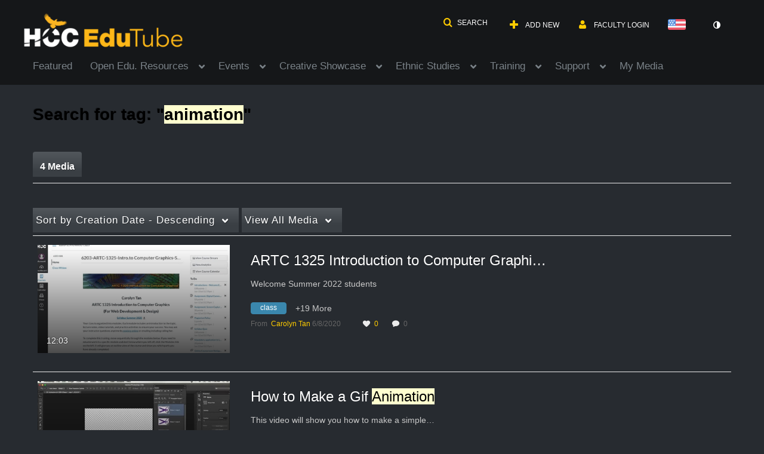

--- FILE ---
content_type: text/html; charset=UTF-8
request_url: https://edutube.hccs.edu/tag?tagid=animation
body_size: 36137
content:
<!DOCTYPE html>

<html lang="en">
<head>
    <link rel="search" type="application/opensearchdescription+xml" href="/osd">

    
            <script  nonce="240646494807029098">
                window.kalturaGlobalConfig ||= {};
                window.kalturaGlobalConfig.stylesNonce = "2977066325618390547";
            </script>
        
<meta http-equiv='X-UA-Compatible' content='requiresActiveX=true, IE=Edge' /><!-- viewhook start modulesHeader -->
<!-- BEGIN FACEBOOK OPEN GRAPH TAGS -->
    <meta property="og:title" name="og:title" content="Edutube">
    <meta property="og:url" name="og:url" content="https://edutube.hccs.edu/tag?tagid=animation">
        <meta property="og:image" name="og:image" content="https://cdnsecakmi.kaltura.com/p/417271/sp/41727100/raw/entry_id/0_3yyfkf25/version/100002">
    <meta property="og:image:secure_url" name="og:image:secure_url" content="https://cdnsecakmi.kaltura.com/p/417271/sp/41727100/raw/entry_id/0_3yyfkf25/version/100002">
<!-- END FACEBOOK OPEN GRAPH TAGS -->


<!-- BEGIN TWITTER TAGS -->
    <meta name="twitter:card" content="summary">
        <meta name="twitter:title" content="Edutube">
        <meta name="twitter:image" content="https://cdnsecakmi.kaltura.com/p/417271/sp/41727100/raw/entry_id/0_3yyfkf25/version/100002">
<!-- END TWITTER TAGS -->

<!-- viewhook end modulesHeader -->
    <script  nonce="240646494807029098">
        // set webpack public path url to be able to load new react
        window.resourceBasePath = "https://assets.mediaspace.kaltura.com/5.169.7.1034/public/react-new/"
    </script>


<meta name="xsrf-ajax-nonce" content="[base64]" />
<meta http-equiv="Content-Type" content="text/html; charset=utf-8" />
<meta name="viewport" content="width=device-width, initial-scale=1.0" />
<meta name="smartbanner:title" content="Kaltura MediaSpace Go" />
<meta name="smartbanner:author" content=" " />
<meta name="smartbanner:price" content="FREE" />
<meta name="smartbanner:price-suffix-apple" content=" - On the App Store" />
<meta name="smartbanner:price-suffix-google" content=" - In Google Play" />
<meta name="smartbanner:icon-apple" content="https://assets.mediaspace.kaltura.com/5.169.7.1034/public/build0/kmsapi/asset/kaltura_logo.png" />
<meta name="smartbanner:icon-google" content="https://assets.mediaspace.kaltura.com/5.169.7.1034/public/build0/kmsapi/asset/kaltura_logo.png" />
<meta name="smartbanner:button" content="OPEN" />
<meta name="smartbanner:button-url-apple" content="https://kmsgoapplication?deep_link_value=https%3A%2F%2Fedutube.hccs.edu%2Ftag%3Ftagid%3Danimation" />
<meta name="smartbanner:button-url-google" content="https://kmsgoapplication?deep_link_value=https%3A%2F%2Fedutube.hccs.edu%2Ftag%3Ftagid%3Danimation" />
<meta name="smartbanner:enabled-platforms" content="android,ios" />
<meta name="smartbanner:hide-ttl" content="10000" />
<meta name="smartbanner:custom-design-modifier" content="kmsapi" />
<meta name="smartbanner:disable-positioning" content="true" /><title>Edutube</title>



<script type="text/javascript"  nonce="240646494807029098">
    document.addEventListener("kmsButtonClickAnalytics", function (e) {
        // name is mandatory
        if (e.detail.name) {
            var urldata = '&buttonName='+e.detail.name+'&buttonValue='+e.detail.value+'&buttonType='+e.detail.type;

            if (e.detail.ks) {
                                urldata += '&ks='+e.detail.ks;
            }

            if (e.detail.location) {
                urldata += '&buttonInfo='+e.detail.location;
            }
            else if (e.detail.moduleName) { // keep for backward compatibility
                urldata += '&buttonInfo='+e.detail.moduleName;
            }

            if (e.detail.entryId) {
                urldata += '&entryId='+e.detail.entryId;
            }

            if (e.detail.applicationFeature) {
                urldata += '&feature='+e.detail.applicationFeature;
            }

            // use GET params because POST has issues with CORS
            var urlbase = 'https://analytics.kaltura.com/api_v3/index.php?service=analytics&action=trackEvent&eventType=10002&partnerId=417271&kalturaApplication=1&kalturaApplicationVer=5.169.7&application=MediaSpace&applicationVer=5.169.7&sessionId=3eh3c58d5tf608bapjd2q1ve8q&virtualEventId=&referrer=https%3A%2F%2Fedutube.hccs.edu%2Ftag';
            navigator.sendBeacon(urlbase + urldata);
        }
    });
</script>

<link href="https://cfvod.kaltura.com/p/417271/sp/41727100/raw/entry_id/0_m4j492fu/version/100002/direct_serve/1/upload-bootstrap.css" media="screen" rel="stylesheet" type="text/css" /><link href="https://assets.mediaspace.kaltura.com/5.169.7.1034/public/build0/consolidated/9a4b66550f36673440c0e37feb91c851.css" media="screen" rel="stylesheet" type="text/css" /><link href="https://assets.mediaspace.kaltura.com/5.169.7.1034/public/build0/touch-icon-iphone.png" rel="icon" /><link href="https://assets.mediaspace.kaltura.com/5.169.7.1034/public/build0/touch-icon-iphone.png" rel="apple-touch-icon" /><link href="https://assets.mediaspace.kaltura.com/5.169.7.1034/public/build0/favicon.ico" rel="icon" type="png" /><link href="https://cfvod.kaltura.com/p/417271/sp/41727100/raw/entry_id/1_eilyths4/version/100001/direct_serve/1/upload-add.css" media="screen" rel="stylesheet" type="text/css" /><script type="text/javascript" nonce="240646494807029098">
    //<![CDATA[
    if (typeof(LOCALE) == 'object'){
	var locale = [];
    for (var key in locale) {
        LOCALE[key] = locale[key];
    }
}
else {
	LOCALE = [];
}
    //]]>
</script>
<script type="text/javascript" nonce="240646494807029098">
    //<![CDATA[
    if (typeof(LOCALE) == 'object'){
	var locale = {"Launch app session":"Launch app session","Join Meeting":"Join Meeting","Start Meeting":"Start Meeting","This session is not supported on this device.":"This session is not supported on this device.","To join the session, open one of the following browsers:":"To join the session, open one of the following browsers:","Got It!":"Got It!","Clone room":"Clone room","Save":"Save","Close":"Close","Go to the new room":"Go to the new room","Room was successfully cloned.":"Room was successfully cloned.","Failed to clone the room":"Failed to clone the room","Clone room in progress":"Clone room in progress","We are in the process of copying all your room assets. This may take some time. You can edit the new room\u2019s metadata in the meantime.":"We are in the process of copying all your room assets. This may take some time. You can edit the new room\u2019s metadata in the meantime.","Clone room is ready":"Clone room is ready","Room was successfully cloned. You can continue editing the new room\u2019s metadata or navigate to the new room.":"Room was successfully cloned. You can continue editing the new room\u2019s metadata or navigate to the new room."};
    for (var key in locale) {
        LOCALE[key] = locale[key];
    }
}
else {
	LOCALE = {"Launch app session":"Launch app session","Join Meeting":"Join Meeting","Start Meeting":"Start Meeting","This session is not supported on this device.":"This session is not supported on this device.","To join the session, open one of the following browsers:":"To join the session, open one of the following browsers:","Got It!":"Got It!","Clone room":"Clone room","Save":"Save","Close":"Close","Go to the new room":"Go to the new room","Room was successfully cloned.":"Room was successfully cloned.","Failed to clone the room":"Failed to clone the room","Clone room in progress":"Clone room in progress","We are in the process of copying all your room assets. This may take some time. You can edit the new room\u2019s metadata in the meantime.":"We are in the process of copying all your room assets. This may take some time. You can edit the new room\u2019s metadata in the meantime.","Clone room is ready":"Clone room is ready","Room was successfully cloned. You can continue editing the new room\u2019s metadata or navigate to the new room.":"Room was successfully cloned. You can continue editing the new room\u2019s metadata or navigate to the new room."};
}
    //]]>
</script>
<script type="text/javascript" nonce="240646494807029098">
    //<![CDATA[
    if (typeof(LOCALE) == 'object'){
	var locale = {"Are you sure you want to remove this media?":"Are you sure you want to remove this media?"};
    for (var key in locale) {
        LOCALE[key] = locale[key];
    }
}
else {
	LOCALE = {"Are you sure you want to remove this media?":"Are you sure you want to remove this media?"};
}
    //]]>
</script>
<script type="text/javascript" nonce="240646494807029098">
    //<![CDATA[
        var localeCode = "en";
    //]]>
</script>
<script type="text/javascript" nonce="240646494807029098">
    //<![CDATA[
    if (typeof(LOCALE) == 'object'){
	var locale = {"Service requests":"Service Requests","Existing Requests":"Existing Requests","Order":"Order","Order Captions & Enrichment Services":"Order Captions & Enrichment Services","No requests were found":"No requests were found","Your request has been received. Your video will automatically be updated upon completion.":"Your request has been received. Your video will automatically be updated upon completion.","Service was already requested for this video":"Service was already requested for this video","Oops.. it seems you are not allowed to do that":"Oops.. it seems you are not allowed to do that","The request cannot be fulfilled. Your account credit is depleted. Please contact your administrator":"The request cannot be fulfilled. Your account credit is depleted. Please contact your administrator","Are you sure you want to cancel this request?":"Are you sure you want to cancel this request?","The request is already in progress, therefore cannot be canceled.":"The request is already in progress, therefore cannot be canceled.","No":"No","Yes":"Yes","Cancel Request":"Cancel Request","The captions file should be in %1, SRT type and with an accuracy rate of 99% or higher":"The captions file should be in %1, SRT type and with an accuracy rate of 99% or higher","The captions file uploaded successfully.":"The captions file uploaded successfully.","A captions file is required to perform translation. Please upload a captions file.":"A captions file is required to perform translation. Please upload a captions file.","Choose Captions File:":"Choose Captions File:","Upload Captions File":"Upload Captions File","Select a file":"Select a file","Browse":"Browse","Label":"Label","Live captioning order minimum time before the event starts is %1 minutes. Please make sure to order captions within this timeframe.":"Live captioning order minimum time before the event starts is %1 minutes. Please make sure to order captions within this timeframe.","Are you sure you want to cancel this request? You will still be charged. The refund period has expired":"Are you sure you want to cancel this request? You will still be charged. The refund period has expired","Service was already done for this video. Are you sure you want to resubmit?":"Service was already done for this video. Are you sure you want to resubmit?","One or more of these services was already done for this video, are you sure you want to resubmit?":"One or more of these services was already done for this video, are you sure you want to resubmit?","Resubmit":"Resubmit","Resubmit request":"Resubmit request","Request Date":"Request Date","Service":"Service","Language":"Language","Status":"Status","Abort Task":"Abort Task","Edit Caption":"Edit Caption","Request can not be ordered, there is no credit for ordering. Please contact your administrator":"Request can not be ordered, there is no credit for ordering. Please contact your administrator","%1 items, legend %2 color. Press Enter to see the summary":"%1 items, legend %2 color. Press Enter to see the summary","Summary for %1 requests: %2":"Summary for %1 requests: %2","No data available":"No data available","Unit:":"Unit:","Apply to content published by the following role:":"Apply to content published by the following role:","Add Speaker Identification":"Add Speaker Identification","Instructions & Notes:":"Instructions & Notes:","Submit":"Submit","Service:":"Service:","Source Media Language:":"Source Media Language:","Feature:":"Feature:","Target Translation Language:":"Target Translation Language:","Turnaround Time:":"Turnaround Time:","The selected Turn Around Time can be fulfilled only for media that is up to 15 minutes duration.":"The selected Turn Around Time can be fulfilled only for media that is up to 15 minutes duration.","Choose txt file*":"Choose txt file*","Upload txt":"Upload txt","No files were found":"No files were found","File Name":"File Name","Title":"Title","Uploaded At":"Uploaded At","At the beginning of the event":"At the beginning of the event","15 minutes before the event starts":"15 minutes before the event starts","30 minutes before the event starts":"30 minutes before the event starts","60 minutes before the event starts":"60 minutes before the event starts","At the end of the event":"At the end of the event","15 minutes after the event ends":"15 minutes after the event ends","30 minutes after the event ends":"30 minutes after the event ends","60 minutes after the event ends":"60 minutes after the event ends","Live Captions Start Time:":"Live Captions Start Time:","Live Captions End Time:":"Live Captions End Time:","We recommend to extend the live captions scheduling to avoid disconnections before the event ends":"We recommend to extend the live captions scheduling to avoid disconnections before the event ends","To order live captions, you must first schedule a webcast":"To order live captions, you must first schedule a webcast","Task ID:":"Task ID:","Requester:":"Requester:","Fidelity:":"Fidelity:","Received date:":"Received Date:","Due-date:":"Due-date:","View Ordering Rules":"View Ordering Rules","Create Rule":"Create Rule","Service will be ordered for each media published to this channel in the future.":"Service will be ordered for each media published to this channel in the future.","Create Rule for Ordering":"Create Rule for Ordering","No rules were found":"No rules were found","Your order has been received. Order requests will be generated and automatically approved for each video published to this channel in the future.":"Your order has been received. Order requests will be generated and automatically approved for each video published to this channel in the future.","Are you sure you want to cancel this rule?<br\/>Order requests will not be generated automatically for videos published to this channel in the future.":"Are you sure you want to cancel this rule?<br\/>Order requests will not be generated automatically for videos published to this channel in the future.","A similar rule already exists for this profile.":"A similar rule already exists for this profile.","Services ordering rules for channels":"Services ordering rules for channels","Remaining Credit":"Remaining Credit","Used Credit":"Used Credit","Credit Overages":"Credit Overages","current credit status":"Current Credit Status","Credit expiration date":"Credit Expiration Date","Media ID:":"Media ID:","Duration:":"Duration:","Service Type:":"Service Type:","Source Language:":"Source Language:","Target Language:":"Target Language:","Completed Date:":"Completed Date:","Speaker ID:":"Speaker ID:","aborted":"Aborted","error":"Error","pending":"Pending","pendingModeration":"Pending Approval","pendingEntryReady":"Draft","processing":"Processing","ready":"Completed","rejected":"Rejected","scheduled":"Scheduled","human":"Professional","machine":"Machine","manager":"Manager","moderator (and higher)":"Moderator (and higher)","contributor (and higher)":"Contributor (and higher)","member (and higher)":"Member (and higher)","anyone":"Anyone","captions":"Captions","translation":"Translation","audioDescription":"Audio Description","audio description":"Audio Description","alignment":"Alignment","chaptering":"Chaptering","dubbing":"Dubbing","liveCaption":"Live Captions","live captions":"Live Captions","live translation":"Live Translation","liveTranslation":"Live Translation","ocr":"OCR","videoAnalysis":"OCR","extendedAudioDescription":"Extended Audio Description","extended audio description":"Extended Audio Description","clips":"Clips","quiz":"Quiz","summary":"Summary","sign language":"Sign Language","signLanguage":"Sign Language","ar":"Arabic","cmn":"Mandarin Chinese","de":"German","en":"English","enGb":"English (British)","enUs":"English (American)","enAsl":"English (ASL)","enBsl":"English (BSL)","es":"Spanish","fr":"French","el":"Greek","he":"Hebrew","hi":"Hindi","hu":"Hungarian","it":"Italian","ja":"Japanese","ko":"Korean","nl":"Dutch","pt":"Portuguese","pl":"Polish","ru":"Russian","ro":"Romanian","tr":"Turkish","yue":"Cantonese","zh":"Chinese","th":"Thai","sv":"Swedish","da":"Danish","no":"Norwegian","fi":"Finnish","is":"Icelandic","in":"Indonesian","ptBR":"Portuguese (Brazil)","esXL":"Spanish (Latin America)","ga":"Irish","cy":"Welsh","ur":"Urdu","ta":"Tamil","ml":"Malayalam","zu":"Zulu","vi":"Vietnamese","uk":"Ukrainian","frCa":"French (Canada)","zhTw":"Taiwanese Mandarin","ca":"Catalan","af":"Afrikaans","bg":"Bulgarian","et":"Estonian","lv":"Latvian","lt":"Lithuanian","sk":"Slovak","ba":"Bashkir","eu":"Basque","be":"Belarusian","hr":"Croatian","eo":"Esperanto","fa":"Farsi","gl":"Galician","ia":"Interlingua","ms":"Malay","mr":"Marathi","mn":"Mongolian","sl":"Slovenian","te":"Telugu","ug":"Uighur","enAu":"English (Australian)","az":"Azerbaijani","bn":"Bengali","my":"Burmese","bs":"Bosnian","ka":"Georgian","gu":"Gujarati","jv":"Javanese","kn":"Kannada","kk":"Kazakh","km":"Khmer","lo":"Lao","mk":"Macedonian","ne":"Nepali","faIr":"Persian (Iran)","pa":"Punjabi","sr":"Serbian","si":"Sinhala","skSk":"Slovakian","su":"Sudanese","sw":"Swahili","tl":"Tagalog (Filipino)","uz":"Uzbek","xh":"Xhosa","zhCn":"Simplified Chinese","zhHk":"Traditional Chinese","cs":"Czech","autoDetect":"Auto-Detect","bestEffort":"Best Effort","fortyEightHours":"48 hours","immediate":"Immediate","sixHours":"6 hours","thirtyMinutes":"30 minutes","threeHours":"3 hours","twentyFourHours":"24 hours","twoHours":"2 hours","eightHours":"8 hours","twelveHours":"12 hours","tenDays":"10 days","fourDays":"4 days","fiveDays":"5 days","oneBusinessDay":"1 Business Day","twoBusinessDays":"2 Business Days","threeBusinessDays":"3 Business Days","fourBusinessDays":"4 Business Days","fiveBusinessDays":"5 Business Days","sixBusinessDays":"6 Business Days","sevenBusinessDays":"7 Business Days","Service Requests":"Service Requests","Unit":"Unit","View Channel Rules":"View Channel Rules","Number of Requests":"Number of Requests","Show Details":"Show Details","Hide Details":"Hide Details","Are you sure you want to reject the selected request(s)?":"Are you sure you want to reject the selected request(s)?","Are you sure you want to approve the selected request(s)?":"Are you sure you want to approve the selected request(s)?","Approve Requests":"Approve Requests","Approve":"Approve","Reject":"Reject","Email CSV":"Email CSV","Your requests cannot be approved since your account lacks credit for ordering. Please re-select requests to approve.":"Your requests cannot be approved since your account lacks credit for ordering. Please re-select requests to approve.","Last 30 Days":"Last 30 Days","Last 90 Days":"Last 90 Days","Last Year":"Last Year","Reject Requests":"Reject Requests","From":"From","To":"To","Start Time:":"Start Time:","End Time:":"End Time:","Media Name":"Media Name","TAT":"TAT","Feature":"Feature","Cost":"Cost","%1 row":"%1 row","Expand":"Expand","dashboard requests":"dashboard requests","not sortable":"not sortable","sortable":"sortable","Filter request by days, currently selected":"Filter request by days, currently selected","after pressing enter or space, press tab to access filters":"after pressing enter, press tab to access filters","sorted in ascending order":"sorted in ascending order","sorted in descending order":"sorted in descending order","Service was already requested for some of the selected media":"Service was already requested for some of the selected media","Some requests cannot be fulfilled. Your account credit is depleted. Please contact your administrator":"Some requests cannot be fulfilled. Your account credit is depleted. Please contact your administrator","Order Captions & Enrichment Services - %1 Selected Media":"Order Captions & Enrichment Services - %1 Selected Media","Completed":"Completed","Pending, Processing & Draft":"Pending, Processing & Draft","Processing":"Processing","Rejected":"Rejected","Other":"Other","blue":"blue","grey":"grey","yellow":"yellow","red":"red","dark grey":"dark grey","Filter request by days, currently selected %1":"Filter request by days, currently selected %1","To expand details, press Enter":"To expand details, press Enter","To collapse details, press Enter":"To collapse details, press Enter"};
    for (var key in locale) {
        LOCALE[key] = locale[key];
    }
}
else {
	LOCALE = {"Service requests":"Service Requests","Existing Requests":"Existing Requests","Order":"Order","Order Captions & Enrichment Services":"Order Captions & Enrichment Services","No requests were found":"No requests were found","Your request has been received. Your video will automatically be updated upon completion.":"Your request has been received. Your video will automatically be updated upon completion.","Service was already requested for this video":"Service was already requested for this video","Oops.. it seems you are not allowed to do that":"Oops.. it seems you are not allowed to do that","The request cannot be fulfilled. Your account credit is depleted. Please contact your administrator":"The request cannot be fulfilled. Your account credit is depleted. Please contact your administrator","Are you sure you want to cancel this request?":"Are you sure you want to cancel this request?","The request is already in progress, therefore cannot be canceled.":"The request is already in progress, therefore cannot be canceled.","No":"No","Yes":"Yes","Cancel Request":"Cancel Request","The captions file should be in %1, SRT type and with an accuracy rate of 99% or higher":"The captions file should be in %1, SRT type and with an accuracy rate of 99% or higher","The captions file uploaded successfully.":"The captions file uploaded successfully.","A captions file is required to perform translation. Please upload a captions file.":"A captions file is required to perform translation. Please upload a captions file.","Choose Captions File:":"Choose Captions File:","Upload Captions File":"Upload Captions File","Select a file":"Select a file","Browse":"Browse","Label":"Label","Live captioning order minimum time before the event starts is %1 minutes. Please make sure to order captions within this timeframe.":"Live captioning order minimum time before the event starts is %1 minutes. Please make sure to order captions within this timeframe.","Are you sure you want to cancel this request? You will still be charged. The refund period has expired":"Are you sure you want to cancel this request? You will still be charged. The refund period has expired","Service was already done for this video. Are you sure you want to resubmit?":"Service was already done for this video. Are you sure you want to resubmit?","One or more of these services was already done for this video, are you sure you want to resubmit?":"One or more of these services was already done for this video, are you sure you want to resubmit?","Resubmit":"Resubmit","Resubmit request":"Resubmit request","Request Date":"Request Date","Service":"Service","Language":"Language","Status":"Status","Abort Task":"Abort Task","Edit Caption":"Edit Caption","Request can not be ordered, there is no credit for ordering. Please contact your administrator":"Request can not be ordered, there is no credit for ordering. Please contact your administrator","%1 items, legend %2 color. Press Enter to see the summary":"%1 items, legend %2 color. Press Enter to see the summary","Summary for %1 requests: %2":"Summary for %1 requests: %2","No data available":"No data available","Unit:":"Unit:","Apply to content published by the following role:":"Apply to content published by the following role:","Add Speaker Identification":"Add Speaker Identification","Instructions & Notes:":"Instructions & Notes:","Submit":"Submit","Service:":"Service:","Source Media Language:":"Source Media Language:","Feature:":"Feature:","Target Translation Language:":"Target Translation Language:","Turnaround Time:":"Turnaround Time:","The selected Turn Around Time can be fulfilled only for media that is up to 15 minutes duration.":"The selected Turn Around Time can be fulfilled only for media that is up to 15 minutes duration.","Choose txt file*":"Choose txt file*","Upload txt":"Upload txt","No files were found":"No files were found","File Name":"File Name","Title":"Title","Uploaded At":"Uploaded At","At the beginning of the event":"At the beginning of the event","15 minutes before the event starts":"15 minutes before the event starts","30 minutes before the event starts":"30 minutes before the event starts","60 minutes before the event starts":"60 minutes before the event starts","At the end of the event":"At the end of the event","15 minutes after the event ends":"15 minutes after the event ends","30 minutes after the event ends":"30 minutes after the event ends","60 minutes after the event ends":"60 minutes after the event ends","Live Captions Start Time:":"Live Captions Start Time:","Live Captions End Time:":"Live Captions End Time:","We recommend to extend the live captions scheduling to avoid disconnections before the event ends":"We recommend to extend the live captions scheduling to avoid disconnections before the event ends","To order live captions, you must first schedule a webcast":"To order live captions, you must first schedule a webcast","Task ID:":"Task ID:","Requester:":"Requester:","Fidelity:":"Fidelity:","Received date:":"Received Date:","Due-date:":"Due-date:","View Ordering Rules":"View Ordering Rules","Create Rule":"Create Rule","Service will be ordered for each media published to this channel in the future.":"Service will be ordered for each media published to this channel in the future.","Create Rule for Ordering":"Create Rule for Ordering","No rules were found":"No rules were found","Your order has been received. Order requests will be generated and automatically approved for each video published to this channel in the future.":"Your order has been received. Order requests will be generated and automatically approved for each video published to this channel in the future.","Are you sure you want to cancel this rule?<br\/>Order requests will not be generated automatically for videos published to this channel in the future.":"Are you sure you want to cancel this rule?<br\/>Order requests will not be generated automatically for videos published to this channel in the future.","A similar rule already exists for this profile.":"A similar rule already exists for this profile.","Services ordering rules for channels":"Services ordering rules for channels","Remaining Credit":"Remaining Credit","Used Credit":"Used Credit","Credit Overages":"Credit Overages","current credit status":"Current Credit Status","Credit expiration date":"Credit Expiration Date","Media ID:":"Media ID:","Duration:":"Duration:","Service Type:":"Service Type:","Source Language:":"Source Language:","Target Language:":"Target Language:","Completed Date:":"Completed Date:","Speaker ID:":"Speaker ID:","aborted":"Aborted","error":"Error","pending":"Pending","pendingModeration":"Pending Approval","pendingEntryReady":"Draft","processing":"Processing","ready":"Completed","rejected":"Rejected","scheduled":"Scheduled","human":"Professional","machine":"Machine","manager":"Manager","moderator (and higher)":"Moderator (and higher)","contributor (and higher)":"Contributor (and higher)","member (and higher)":"Member (and higher)","anyone":"Anyone","captions":"Captions","translation":"Translation","audioDescription":"Audio Description","audio description":"Audio Description","alignment":"Alignment","chaptering":"Chaptering","dubbing":"Dubbing","liveCaption":"Live Captions","live captions":"Live Captions","live translation":"Live Translation","liveTranslation":"Live Translation","ocr":"OCR","videoAnalysis":"OCR","extendedAudioDescription":"Extended Audio Description","extended audio description":"Extended Audio Description","clips":"Clips","quiz":"Quiz","summary":"Summary","sign language":"Sign Language","signLanguage":"Sign Language","ar":"Arabic","cmn":"Mandarin Chinese","de":"German","en":"English","enGb":"English (British)","enUs":"English (American)","enAsl":"English (ASL)","enBsl":"English (BSL)","es":"Spanish","fr":"French","el":"Greek","he":"Hebrew","hi":"Hindi","hu":"Hungarian","it":"Italian","ja":"Japanese","ko":"Korean","nl":"Dutch","pt":"Portuguese","pl":"Polish","ru":"Russian","ro":"Romanian","tr":"Turkish","yue":"Cantonese","zh":"Chinese","th":"Thai","sv":"Swedish","da":"Danish","no":"Norwegian","fi":"Finnish","is":"Icelandic","in":"Indonesian","ptBR":"Portuguese (Brazil)","esXL":"Spanish (Latin America)","ga":"Irish","cy":"Welsh","ur":"Urdu","ta":"Tamil","ml":"Malayalam","zu":"Zulu","vi":"Vietnamese","uk":"Ukrainian","frCa":"French (Canada)","zhTw":"Taiwanese Mandarin","ca":"Catalan","af":"Afrikaans","bg":"Bulgarian","et":"Estonian","lv":"Latvian","lt":"Lithuanian","sk":"Slovak","ba":"Bashkir","eu":"Basque","be":"Belarusian","hr":"Croatian","eo":"Esperanto","fa":"Farsi","gl":"Galician","ia":"Interlingua","ms":"Malay","mr":"Marathi","mn":"Mongolian","sl":"Slovenian","te":"Telugu","ug":"Uighur","enAu":"English (Australian)","az":"Azerbaijani","bn":"Bengali","my":"Burmese","bs":"Bosnian","ka":"Georgian","gu":"Gujarati","jv":"Javanese","kn":"Kannada","kk":"Kazakh","km":"Khmer","lo":"Lao","mk":"Macedonian","ne":"Nepali","faIr":"Persian (Iran)","pa":"Punjabi","sr":"Serbian","si":"Sinhala","skSk":"Slovakian","su":"Sudanese","sw":"Swahili","tl":"Tagalog (Filipino)","uz":"Uzbek","xh":"Xhosa","zhCn":"Simplified Chinese","zhHk":"Traditional Chinese","cs":"Czech","autoDetect":"Auto-Detect","bestEffort":"Best Effort","fortyEightHours":"48 hours","immediate":"Immediate","sixHours":"6 hours","thirtyMinutes":"30 minutes","threeHours":"3 hours","twentyFourHours":"24 hours","twoHours":"2 hours","eightHours":"8 hours","twelveHours":"12 hours","tenDays":"10 days","fourDays":"4 days","fiveDays":"5 days","oneBusinessDay":"1 Business Day","twoBusinessDays":"2 Business Days","threeBusinessDays":"3 Business Days","fourBusinessDays":"4 Business Days","fiveBusinessDays":"5 Business Days","sixBusinessDays":"6 Business Days","sevenBusinessDays":"7 Business Days","Service Requests":"Service Requests","Unit":"Unit","View Channel Rules":"View Channel Rules","Number of Requests":"Number of Requests","Show Details":"Show Details","Hide Details":"Hide Details","Are you sure you want to reject the selected request(s)?":"Are you sure you want to reject the selected request(s)?","Are you sure you want to approve the selected request(s)?":"Are you sure you want to approve the selected request(s)?","Approve Requests":"Approve Requests","Approve":"Approve","Reject":"Reject","Email CSV":"Email CSV","Your requests cannot be approved since your account lacks credit for ordering. Please re-select requests to approve.":"Your requests cannot be approved since your account lacks credit for ordering. Please re-select requests to approve.","Last 30 Days":"Last 30 Days","Last 90 Days":"Last 90 Days","Last Year":"Last Year","Reject Requests":"Reject Requests","From":"From","To":"To","Start Time:":"Start Time:","End Time:":"End Time:","Media Name":"Media Name","TAT":"TAT","Feature":"Feature","Cost":"Cost","%1 row":"%1 row","Expand":"Expand","dashboard requests":"dashboard requests","not sortable":"not sortable","sortable":"sortable","Filter request by days, currently selected":"Filter request by days, currently selected","after pressing enter or space, press tab to access filters":"after pressing enter, press tab to access filters","sorted in ascending order":"sorted in ascending order","sorted in descending order":"sorted in descending order","Service was already requested for some of the selected media":"Service was already requested for some of the selected media","Some requests cannot be fulfilled. Your account credit is depleted. Please contact your administrator":"Some requests cannot be fulfilled. Your account credit is depleted. Please contact your administrator","Order Captions & Enrichment Services - %1 Selected Media":"Order Captions & Enrichment Services - %1 Selected Media","Completed":"Completed","Pending, Processing & Draft":"Pending, Processing & Draft","Processing":"Processing","Rejected":"Rejected","Other":"Other","blue":"blue","grey":"grey","yellow":"yellow","red":"red","dark grey":"dark grey","Filter request by days, currently selected %1":"Filter request by days, currently selected %1","To expand details, press Enter":"To expand details, press Enter","To collapse details, press Enter":"To collapse details, press Enter"};
}
    //]]>
</script>
<script type="text/javascript" nonce="240646494807029098">
    //<![CDATA[
    if (typeof(LOCALE) == 'object'){
	var locale = {"Watch Later":"Watch Later","Add to %1":"Add to %1","Remove from %1":"Remove from %1","Undo Remove from %1":"Undo Remove from %1","Undo":"Undo","was removed from %1":"was removed from %1","No media in your %1":"No media in your %1","Browse the site to find media and add it to your %1":"Browse the site to find media and add it to your %1","Add to watch list":"Add to watch list","Remove from watch list":"Remove from watch list","Failed to update watch list.":"Failed to update watch list."};
    for (var key in locale) {
        LOCALE[key] = locale[key];
    }
}
else {
	LOCALE = {"Watch Later":"Watch Later","Add to %1":"Add to %1","Remove from %1":"Remove from %1","Undo Remove from %1":"Undo Remove from %1","Undo":"Undo","was removed from %1":"was removed from %1","No media in your %1":"No media in your %1","Browse the site to find media and add it to your %1":"Browse the site to find media and add it to your %1","Add to watch list":"Add to watch list","Remove from watch list":"Remove from watch list","Failed to update watch list.":"Failed to update watch list."};
}
    //]]>
</script>
<script type="text/javascript" nonce="240646494807029098">
    //<![CDATA[
    if (typeof(LOCALE) == 'object'){
	var locale = {"%1 comment":"%1 comment","%1 comments":"%1 comments","Add comment at %1":"Add comment at %1"};
    for (var key in locale) {
        LOCALE[key] = locale[key];
    }
}
else {
	LOCALE = {"%1 comment":"%1 comment","%1 comments":"%1 comments","Add comment at %1":"Add comment at %1"};
}
    //]]>
</script>
<script type="text/javascript" nonce="240646494807029098">
    //<![CDATA[
    if (typeof(LOCALE) == 'object'){
	var locale = {"Additional items":"Additional items","Back to %1":"Back to %1","Close side bar":"Close side bar","Connect with us on LinkedIn":"Connect with us on LinkedIn","Create":"Create","Follow us on Facebook":"Follow us on Facebook","Follow us on Instagram":"Follow us on Instagram","Follow us on Slack":"Follow us on Slack","Follow us on X":"Follow us on X","Follow us on line":"Follow us on line","Follow us on tiktok":"Follow us on tiktok","High Contrast Switch is %1":"High Contrast Switch is %1","Login to create new media":"Login to create new media","Off":"Off","On":"On","Open side bar":"Open side bar","Open sub menu %1":"Open sub menu %1","Search":"Search","Search all media":"Search all media","Search for site content":"Search for site content","Select Language":"Select Language","Show More":"Show More","Skip to main content":"Skip to main content","Subscribe to our YouTube Channel":"Subscribe to our YouTube Channel","The bulk operation for %1 %2 has been completed":"The bulk operation for %1 %2 has been completed","Watch us on Twitch":"Watch us on Twitch","user menu":"user menu"};
    for (var key in locale) {
        LOCALE[key] = locale[key];
    }
}
else {
	LOCALE = {"Additional items":"Additional items","Back to %1":"Back to %1","Close side bar":"Close side bar","Connect with us on LinkedIn":"Connect with us on LinkedIn","Create":"Create","Follow us on Facebook":"Follow us on Facebook","Follow us on Instagram":"Follow us on Instagram","Follow us on Slack":"Follow us on Slack","Follow us on X":"Follow us on X","Follow us on line":"Follow us on line","Follow us on tiktok":"Follow us on tiktok","High Contrast Switch is %1":"High Contrast Switch is %1","Login to create new media":"Login to create new media","Off":"Off","On":"On","Open side bar":"Open side bar","Open sub menu %1":"Open sub menu %1","Search":"Search","Search all media":"Search all media","Search for site content":"Search for site content","Select Language":"Select Language","Show More":"Show More","Skip to main content":"Skip to main content","Subscribe to our YouTube Channel":"Subscribe to our YouTube Channel","The bulk operation for %1 %2 has been completed":"The bulk operation for %1 %2 has been completed","Watch us on Twitch":"Watch us on Twitch","user menu":"user menu"};
}
    //]]>
</script>
<script type="text/javascript" nonce="240646494807029098">
    //<![CDATA[
    if (typeof(LOCALE) == 'object'){
	var locale = {"Processing":"Processing","Show more":"Show more"};
    for (var key in locale) {
        LOCALE[key] = locale[key];
    }
}
else {
	LOCALE = {"Processing":"Processing","Show more":"Show more"};
}
    //]]>
</script>
<script type="text/javascript" nonce="240646494807029098">
    //<![CDATA[
    if (typeof(LOCALE) == 'object'){
	var locale = {"Close engagement panel":"Close engagement panel","Collapse menu":"Collapse menu","Expand menu":"Expand menu","Open engagement panel":"Open engagement panel"};
    for (var key in locale) {
        LOCALE[key] = locale[key];
    }
}
else {
	LOCALE = {"Close engagement panel":"Close engagement panel","Collapse menu":"Collapse menu","Expand menu":"Expand menu","Open engagement panel":"Open engagement panel"};
}
    //]]>
</script>
<script type="text/javascript" nonce="240646494807029098">
    //<![CDATA[
    if (typeof(LOCALE) == 'object'){
	var locale = {"%1 menuitem %2 %3":"%1 menuitem %2 %3"};
    for (var key in locale) {
        LOCALE[key] = locale[key];
    }
}
else {
	LOCALE = {"%1 menuitem %2 %3":"%1 menuitem %2 %3"};
}
    //]]>
</script>
<script type="text/javascript" nonce="240646494807029098">
    //<![CDATA[
    if (typeof(LOCALE) == 'object'){
	var locale = {"Always open":"Always open","Cancel":"Cancel","Create":"Create","Create a Room":"Create a Room","Failed to create room":"Failed to create room","Name":"Name","Room availability":"Room availability","Room mode":"Room mode","Specific time frame":"Specific time frame","Your room mode":"Your room mode"};
    for (var key in locale) {
        LOCALE[key] = locale[key];
    }
}
else {
	LOCALE = {"Always open":"Always open","Cancel":"Cancel","Create":"Create","Create a Room":"Create a Room","Failed to create room":"Failed to create room","Name":"Name","Room availability":"Room availability","Room mode":"Room mode","Specific time frame":"Specific time frame","Your room mode":"Your room mode"};
}
    //]]>
</script>
<script type="text/javascript" nonce="240646494807029098">
    //<![CDATA[
    if (typeof(LOCALE) == 'object'){
	var locale = {"%1 hour":"%1 hour","%1 hours":"%1 hours","%1 minute":"%1 minute","%1 minutes":"%1 minutes","%1 second":"%1 second","%1 seconds":"%1 seconds","Co-Editor":"Co-Editor","Co-Publisher":"Co-Publisher","Co-Viewer":"Co-Viewer","Collaborator":"Collaborator","Group Co-Editor":"Group Co-Editor","Group Co-Publisher":"Group Co-Publisher","Group Co-Viewer":"Group Co-Viewer","Group Owner":"Group Owner","Owner":"Owner","This field is required":"This field is required"};
    for (var key in locale) {
        LOCALE[key] = locale[key];
    }
}
else {
	LOCALE = {"%1 hour":"%1 hour","%1 hours":"%1 hours","%1 minute":"%1 minute","%1 minutes":"%1 minutes","%1 second":"%1 second","%1 seconds":"%1 seconds","Co-Editor":"Co-Editor","Co-Publisher":"Co-Publisher","Co-Viewer":"Co-Viewer","Collaborator":"Collaborator","Group Co-Editor":"Group Co-Editor","Group Co-Publisher":"Group Co-Publisher","Group Co-Viewer":"Group Co-Viewer","Group Owner":"Group Owner","Owner":"Owner","This field is required":"This field is required"};
}
    //]]>
</script>
<script type="text/javascript" nonce="240646494807029098">
    //<![CDATA[
    if (typeof(LOCALE) == 'object'){
	var locale = {"%1 date":"%1 date","%1 for %2 playlist":"%1 for %2 playlist","%1 is required":"%1 is required","%1 time":"%1 time","A-Z":"A-Z","Add":"Add","All characters are allowed":"All characters are allowed","Bold":"Bold","Can't contain first name or last name":"Can't contain first name or last name","Cancel":"Cancel","Clear Search":"Clear Search","Copy":"Copy","Creation Date":"Creation Date","End time":"End time","End time must be later than start time":"End time must be later than start time","Filters":"Filters","Group":"Group","Insert Image":"Insert Image","Insert Link":"Insert Link","Italic":"Italic","LIVE":"LIVE","Live":"Live","Media Count":"Media Count","Members Count":"Members Count","Name":"Name","Name cannot exceed 255 characters":"Name cannot exceed 255 characters","No Matching results found":"No Matching results found","OK":"OK","Off":"Off","On":"On","Ordered List":"Ordered List","Password strength: ":"Password strength: ","Please enter a valid password":"Please enter a valid password","Privacy":"Privacy","Scan this QR code with your authentication app. You can download an authentication app for both platforms:":"Scan this QR code with your authentication app. You can download an authentication app for both platforms:","Scheduled":"Scheduled","Searching...":"Searching...","Show Less":"Show Less","Show More":"Show More","Sort By":"Sort By","Start time":"Start time","This field is required":"This field is required","This site is protected by reCAPTCHA and the Google %1 Privacy Policy %2 and %3 Terms of Service %4 apply":"This site is protected by reCAPTCHA and the Google %1 Privacy Policy %2 and %3 Terms of Service %4 apply","Time gap between start and end time cannot be larger than 24 hours":"Time gap between start and end time cannot be larger than 24 hours","Time zone":"Time zone","Top %1":"Top %1","Type something":"Type something","Underline":"Underline","Unordered List":"Unordered List","Update Date":"Update Date","Z-A":"Z-A","close":"close","condition met":"condition met","condition not met":"condition not met","current progress: %1%":"current progress: %1%","link to app store":"link to app store","link to google play":"link to google play","medium":"medium","more":"more","next slide arrow":"next slide arrow","previous slide arrow":"previous slide arrow","remove":"remove","show actions":"show actions","strong":"strong","thumbnail for %1":"thumbnail for %1","watch %1":"watch %1","watch %1, duration: %2":"watch %1, duration: %2","weak":"weak"};
    for (var key in locale) {
        LOCALE[key] = locale[key];
    }
}
else {
	LOCALE = {"%1 date":"%1 date","%1 for %2 playlist":"%1 for %2 playlist","%1 is required":"%1 is required","%1 time":"%1 time","A-Z":"A-Z","Add":"Add","All characters are allowed":"All characters are allowed","Bold":"Bold","Can't contain first name or last name":"Can't contain first name or last name","Cancel":"Cancel","Clear Search":"Clear Search","Copy":"Copy","Creation Date":"Creation Date","End time":"End time","End time must be later than start time":"End time must be later than start time","Filters":"Filters","Group":"Group","Insert Image":"Insert Image","Insert Link":"Insert Link","Italic":"Italic","LIVE":"LIVE","Live":"Live","Media Count":"Media Count","Members Count":"Members Count","Name":"Name","Name cannot exceed 255 characters":"Name cannot exceed 255 characters","No Matching results found":"No Matching results found","OK":"OK","Off":"Off","On":"On","Ordered List":"Ordered List","Password strength: ":"Password strength: ","Please enter a valid password":"Please enter a valid password","Privacy":"Privacy","Scan this QR code with your authentication app. You can download an authentication app for both platforms:":"Scan this QR code with your authentication app. You can download an authentication app for both platforms:","Scheduled":"Scheduled","Searching...":"Searching...","Show Less":"Show Less","Show More":"Show More","Sort By":"Sort By","Start time":"Start time","This field is required":"This field is required","This site is protected by reCAPTCHA and the Google %1 Privacy Policy %2 and %3 Terms of Service %4 apply":"This site is protected by reCAPTCHA and the Google %1 Privacy Policy %2 and %3 Terms of Service %4 apply","Time gap between start and end time cannot be larger than 24 hours":"Time gap between start and end time cannot be larger than 24 hours","Time zone":"Time zone","Top %1":"Top %1","Type something":"Type something","Underline":"Underline","Unordered List":"Unordered List","Update Date":"Update Date","Z-A":"Z-A","close":"close","condition met":"condition met","condition not met":"condition not met","current progress: %1%":"current progress: %1%","link to app store":"link to app store","link to google play":"link to google play","medium":"medium","more":"more","next slide arrow":"next slide arrow","previous slide arrow":"previous slide arrow","remove":"remove","show actions":"show actions","strong":"strong","thumbnail for %1":"thumbnail for %1","watch %1":"watch %1","watch %1, duration: %2":"watch %1, duration: %2","weak":"weak"};
}
    //]]>
</script>
<script type="text/javascript" nonce="240646494807029098">
    //<![CDATA[
    if (typeof(LOCALE) == 'object'){
	var locale = {"Allow seeking to previous parts of the live stream. The DVR window is 24 hours by default.":"Allow seeking to previous parts of the live stream. The DVR window is 24 hours by default.","Cancel":"Cancel","Choose type":"Choose type","Create":"Create","Create a Live Studio":"Create a Live Studio","Create town hall":"Create town hall","Enable DVR":"Enable DVR","Event Recording":"Event Recording","Failed to create town hall":"Failed to create town hall","Name":"Name","Session type":"Session type"};
    for (var key in locale) {
        LOCALE[key] = locale[key];
    }
}
else {
	LOCALE = {"Allow seeking to previous parts of the live stream. The DVR window is 24 hours by default.":"Allow seeking to previous parts of the live stream. The DVR window is 24 hours by default.","Cancel":"Cancel","Choose type":"Choose type","Create":"Create","Create a Live Studio":"Create a Live Studio","Create town hall":"Create town hall","Enable DVR":"Enable DVR","Event Recording":"Event Recording","Failed to create town hall":"Failed to create town hall","Name":"Name","Session type":"Session type"};
}
    //]]>
</script>
<script type="text/javascript" nonce="240646494807029098">
    //<![CDATA[
    if (typeof(LOCALE) == 'object'){
	var locale = {"Cancel":"Cancel","Create":"Create","Description":"Description","Failed to create channel":"Failed to create channel","Failed to create gallery":"Failed to create gallery","Name":"Name","The name you entered exceeds the character limit (60 characters)":"The name you entered exceeds the character limit (60 characters)"};
    for (var key in locale) {
        LOCALE[key] = locale[key];
    }
}
else {
	LOCALE = {"Cancel":"Cancel","Create":"Create","Description":"Description","Failed to create channel":"Failed to create channel","Failed to create gallery":"Failed to create gallery","Name":"Name","The name you entered exceeds the character limit (60 characters)":"The name you entered exceeds the character limit (60 characters)"};
}
    //]]>
</script>
<script type="text/javascript" nonce="240646494807029098">
    //<![CDATA[
    if (typeof(LOCALE) == 'object'){
	var locale = {"Cancel":"Cancel","Create":"Create","Create channel playlist":"Create channel playlist","Create media gallery playlist":"Create media gallery playlist","Create playlist":"Create playlist","Description":"Description","Failed to create playlist":"Failed to create playlist","Name":"Name"};
    for (var key in locale) {
        LOCALE[key] = locale[key];
    }
}
else {
	LOCALE = {"Cancel":"Cancel","Create":"Create","Create channel playlist":"Create channel playlist","Create media gallery playlist":"Create media gallery playlist","Create playlist":"Create playlist","Description":"Description","Failed to create playlist":"Failed to create playlist","Name":"Name"};
}
    //]]>
</script>
<script type="text/javascript" nonce="240646494807029098">
    //<![CDATA[
    if (typeof(LOCALE) == 'object'){
	var locale = {"Back":"Back","Cancel":"Cancel","Close":"Close","Close youtube entry edit form":"Close youtube entry edit form","Failed to load video data":"Failed to load video data","Failed to update information":"Failed to update information","Import from YouTube":"Import from YouTube","Importing of the youtube entry failed":"Importing of the youtube entry failed","No description available":"No description available","Only public videos are supported":"Only public videos are supported","Save & Close":"Save & Close","URL is not valid":"URL is not valid","YouTube Video":"YouTube Video","YouTube Video %1":"YouTube Video %1","Your information has been successfully updated.":"Your information has been successfully updated."};
    for (var key in locale) {
        LOCALE[key] = locale[key];
    }
}
else {
	LOCALE = {"Back":"Back","Cancel":"Cancel","Close":"Close","Close youtube entry edit form":"Close youtube entry edit form","Failed to load video data":"Failed to load video data","Failed to update information":"Failed to update information","Import from YouTube":"Import from YouTube","Importing of the youtube entry failed":"Importing of the youtube entry failed","No description available":"No description available","Only public videos are supported":"Only public videos are supported","Save & Close":"Save & Close","URL is not valid":"URL is not valid","YouTube Video":"YouTube Video","YouTube Video %1":"YouTube Video %1","Your information has been successfully updated.":"Your information has been successfully updated."};
}
    //]]>
</script>
<script type="text/javascript" nonce="240646494807029098">
    //<![CDATA[
    if (typeof(LOCALE) == 'object'){
	var locale = {"%1 is a required field":"%1 is a required field","Cancel":"Cancel","Changes aren't saved. Are you sure you want to leave without saving them?":"Changes aren't saved. Are you sure you want to leave without saving them?","Leave":"Leave","Required for publish":"Required for publish","Save":"Save","Save Changes":"Save Changes","Unsaved Changes":"Unsaved Changes"};
    for (var key in locale) {
        LOCALE[key] = locale[key];
    }
}
else {
	LOCALE = {"%1 is a required field":"%1 is a required field","Cancel":"Cancel","Changes aren't saved. Are you sure you want to leave without saving them?":"Changes aren't saved. Are you sure you want to leave without saving them?","Leave":"Leave","Required for publish":"Required for publish","Save":"Save","Save Changes":"Save Changes","Unsaved Changes":"Unsaved Changes"};
}
    //]]>
</script>
<script type="text/javascript" nonce="240646494807029098">
    //<![CDATA[
    if (typeof(LOCALE) == 'object'){
	var locale = {"All Media":"All Media","All common video, audio and image formats in all resolutions are accepted.":"All common video, audio and image formats in all resolutions are accepted.","An unexpected error occurred while trying to cancel uploads":"An unexpected error occurred while trying to cancel uploads","Are you sure you want to cancel %1 uploads?<br\/>This action cannot be undone.":"Are you sure you want to cancel %1 uploads?<br\/>This action cannot be undone.","Are you sure you want to cancel this upload?<br\/>This action cannot be undone.":"Are you sure you want to cancel this upload?<br\/>This action cannot be undone.","Back":"Back","Cancel":"Cancel","Cancel All":"Cancel All","Cancel All Uploads":"Cancel All Uploads","Cancel Upload":"Cancel Upload","Cancel upload for entry %1":"Cancel upload for entry %1","Canceled":"Canceled","Drag and drop a file to upload":"Drag and drop a file to upload","Drag and drop files to upload":"Drag and drop files to upload","Edit":"Edit","Edit All":"Edit All","Edit details for entry %1":"Edit details for entry %1","Error processing media: %1":"Error processing media: %1","Failed to update information":"Failed to update information","In Queue":"In Queue","Media Page":"Media Page","My Media":"My Media","Open Media page for entry %1":"Open Media page for entry %1","Processing":"Processing","Processing Failed":"Processing Failed","Ready":"Ready","Remove":"Remove","Remove entry %1 upload":"Remove entry %1 upload","Select a file":"Select a file","Select files":"Select files","Set Privacy To All":"Set Privacy To All","Unsupported file type: %1":"Unsupported file type: %1","Update All":"Update All","Upload Failed":"Upload Failed","Upload Media":"Upload Media","Upload failed for: %1":"Upload failed for: %1","Uploading %1 %":"Uploading %1 %","You're still uploading! Are you sure you want to leave this page?":"You're still uploading! Are you sure you want to leave this page?","Your information has been successfully updated.":"Your information has been successfully updated.","in queue":"in queue","ready":"ready","untitled":"untitled"};
    for (var key in locale) {
        LOCALE[key] = locale[key];
    }
}
else {
	LOCALE = {"All Media":"All Media","All common video, audio and image formats in all resolutions are accepted.":"All common video, audio and image formats in all resolutions are accepted.","An unexpected error occurred while trying to cancel uploads":"An unexpected error occurred while trying to cancel uploads","Are you sure you want to cancel %1 uploads?<br\/>This action cannot be undone.":"Are you sure you want to cancel %1 uploads?<br\/>This action cannot be undone.","Are you sure you want to cancel this upload?<br\/>This action cannot be undone.":"Are you sure you want to cancel this upload?<br\/>This action cannot be undone.","Back":"Back","Cancel":"Cancel","Cancel All":"Cancel All","Cancel All Uploads":"Cancel All Uploads","Cancel Upload":"Cancel Upload","Cancel upload for entry %1":"Cancel upload for entry %1","Canceled":"Canceled","Drag and drop a file to upload":"Drag and drop a file to upload","Drag and drop files to upload":"Drag and drop files to upload","Edit":"Edit","Edit All":"Edit All","Edit details for entry %1":"Edit details for entry %1","Error processing media: %1":"Error processing media: %1","Failed to update information":"Failed to update information","In Queue":"In Queue","Media Page":"Media Page","My Media":"My Media","Open Media page for entry %1":"Open Media page for entry %1","Processing":"Processing","Processing Failed":"Processing Failed","Ready":"Ready","Remove":"Remove","Remove entry %1 upload":"Remove entry %1 upload","Select a file":"Select a file","Select files":"Select files","Set Privacy To All":"Set Privacy To All","Unsupported file type: %1":"Unsupported file type: %1","Update All":"Update All","Upload Failed":"Upload Failed","Upload Media":"Upload Media","Upload failed for: %1":"Upload failed for: %1","Uploading %1 %":"Uploading %1 %","You're still uploading! Are you sure you want to leave this page?":"You're still uploading! Are you sure you want to leave this page?","Your information has been successfully updated.":"Your information has been successfully updated.","in queue":"in queue","ready":"ready","untitled":"untitled"};
}
    //]]>
</script>
<script type="text/javascript" nonce="240646494807029098">
    //<![CDATA[
    if (typeof(LOCALE) == 'object'){
	var locale = {"%1 (Channel ID: %2)":"%1 (Channel ID: %2)","%1 (Course ID: %2, Category ID: %3)":"%1 (Course ID: %2, Category ID: %3)","%1 (Course ID: %2, Category ID: N\/A)":"%1 (Course ID: %2, Category ID: N\/A)","%1 (Gallery ID: %2)":"%1 (Gallery ID: %2)","Add":"Add","Add Collaboration":"Add Collaboration","Add collaborators":"Add collaborators","Add to playlist":"Add to playlist","Add to watch list":"Add to watch list","Add users by email, assign roles, and control their access for the session.":"Add users by email, assign roles, and control their access for the session.","Add\/Remove collaborators":"Add\/Remove collaborators","An error occurred while detaching the recording":"An error occurred while detaching the recording","Anyone with entitlements to the gallery\/channel can view":"Anyone with entitlements to the gallery\/channel can view","Anyone with entitlements to the gallery\/channel can view.":"Anyone with entitlements to the gallery\/channel can view.","Anyone with the link can view":"Anyone with the link can view","Are you sure you want to detach the recording from live session?":"Are you sure you want to detach the recording from live session?","Are you sure you want to set %1 media items as private? They will no longer be available for users in search results or with a link.":"Are you sure you want to set %1 media items as private? They will no longer be available for users in search results or with a link.","Are you sure you want to set %1 media items as unlisted? They will be available to any user with a link.":"Are you sure you want to set %1 media items as unlisted? They will be available to any user with a link.","Are you sure you want to set this media as private? It will be removed from all published locations in this application.":"Are you sure you want to set this media as private? It will be removed from all published locations in this application.","Are you sure you want to set this media as private? It will no longer be available for users in search results or with a link.":"Are you sure you want to set this media as private? It will no longer be available for users in search results or with a link.","Are you sure you want to set this media as unlisted? It will be available to any user with a link.":"Are you sure you want to set this media as unlisted? It will be available to any user with a link.","Are you sure you want to set this media as unlisted? It will be removed from all published locations in this application, but will be available for any users with a link to the media.":"Are you sure you want to set this media as unlisted? It will be removed from all published locations in this application, but will be available for any users with a link to the media.","Are you sure you want to transfer ownership for %1 item(s)?":"Are you sure you want to transfer ownership for %1 item(s)?","By changing ownership, you will no longer be able to perform any actions on the media or be able to see it in your My Media, unless you are a collaborator on the entry.":"By changing ownership, you will no longer be able to perform any actions on the media or be able to see it in your My Media, unless you are a collaborator on the entry.","Cancel":"Cancel","Cancel RSVP":"Cancel RSVP","Cannot invite new users from this email domain":"Cannot invite new users from this email domain","Category ID: %1":"Category ID: %1","Change publish locations":"Change publish locations","Channels":"Channels","Clone room in progress":"Clone room in progress","Clone room is ready":"Clone room is ready","Clone session in progress":"Clone session in progress","Clone session is ready":"Clone session is ready","Close":"Close","Could not publish the following media:":"Could not publish the following media:","Could not update the following media:":"Could not update the following media:","Create":"Create","Create new playlist":"Create new playlist","Create playlist title":"Create playlist title","Delete":"Delete","Detach":"Detach","Detach recording":"Detach recording","Editor":"Editor","Email was sent to %1 with instructions":"Email was sent to %1 with instructions","Enter text to search channels":"Enter text to search channels","Enter text to search galleries":"Enter text to search galleries","Error sending calendar email":"Error sending calendar email","Error updating media":"Error updating media","Exceptions":"Exceptions","External":"External","Failed detaching recording":"Failed detaching recording","Failed to clone the room":"Failed to clone the room","Failed to clone the session":"Failed to clone the session","Failed to delete the media":"Failed to delete the media","Failed to generate invite link":"Failed to generate invite link","Failed to update information":"Failed to update information","Failed to update watch list.":"Failed to update watch list.","Field %1 is required":"Field %1 is required","Galleries":"Galleries","Generate invite link":"Generate invite link","Go to the new room":"Go to the new room","Go to the new session":"Go to the new session","Google calendar":"Google calendar","Invite Users":"Invite Users","Invite users":"Invite users","Link copied to clipboard.":"Link copied to clipboard.","Link to media page":"Link to media page","Make myself a collaborator":"Make myself a collaborator","Media is pending\/rejected in %1 channels.":"Media is pending\/rejected in %1 channels.","Media is pending\/rejected in %1 galleries.":"Media is pending\/rejected in %1 galleries.","Media is published to a private location":"Media is published to a private location","Media successfully updated":"Media successfully updated","Moderated - Content will only be available after moderator approval.":"Moderated - Content will only be available after moderator approval.","No channels found":"No channels found","No galleries found":"No galleries found","Note: You will no longer be able to perform any actions on the media or be able to see it in your My Media, unless you are a collaborator on the entry.":"Note: You will no longer be able to perform any actions on the media or be able to see it in your My Media, unless you are a collaborator on the entry.","Only I can view":"Only I can view","Open - All logged-in users can view and contribute content (contribution is not allowed for viewer-role users).":"Open - All logged-in users can view and contribute content (contribution is not allowed for viewer-role users).","Open - All logged-in users can view and contribute content (contribution is not allowed for viewer-role users).<br\/>In case guests are allowed to the site, they can also view content.":"Open - All logged-in users can view and contribute content (contribution is not allowed for viewer-role users).<br\/>In case guests are allowed to the site, they can also view content.","Outlook calendar":"Outlook calendar","Ownership successfully transferred":"Ownership successfully transferred","Pending in:":"Pending in:","Please use a valid email address":"Please use a valid email address","Private":"Private","Private - Only channel members can view and contribute content.":"Private - Only channel members can view and contribute content.","Private - Only gallery members can view and contribute content.":"Private - Only gallery members can view and contribute content.","Public, Open - Anyone can view content (including guests). All logged in users can contribute content (contribution is not allowed for viewer-role users).":"Public, Open - Anyone can view content (including guests). All logged in users can contribute content (contribution is not allowed for viewer-role users).","Public, Restricted - Anyone can view content (including guests). Only channel members can contribute according to their publishing entitlements.":"Public, Restricted - Anyone can view content (including guests). Only channel members can contribute according to their publishing entitlements.","Publish":"Publish","Publish in %1 location":"Publish in %1 location","Publish in %1 locations":"Publish in %1 locations","Published":"Published","Published in %1:":"Published in %1:","Publisher":"Publisher","Publishing locations":"Publishing locations","RSVP":"RSVP","RSVP accepted":"RSVP accepted","Recording detached successfully":"Recording detached successfully","Rejected in:":"Rejected in:","Remove Collaboration":"Remove Collaboration","Remove collaborators":"Remove collaborators","Remove from watch list":"Remove from watch list","Resend iCal Invitation":"Resend iCal Invitation","Restricted - All logged-in users can view content, only channel members can contribute.":"Restricted - All logged-in users can view content, only channel members can contribute.","Restricted - All logged-in users can view content, only gallery members can contribute.<br\/>In case guests are allowed to the site, they can also view content.":"Restricted - All logged-in users can view content, only gallery members can contribute.<br\/>In case guests are allowed to the site, they can also view content.","Revoke user's permission to view, publish, and\/or edit the media.":"Revoke user's permission to view, publish, and\/or edit the media.","Room was successfully cloned.":"Room was successfully cloned.","Room was successfully cloned. You can continue editing the new room\u2019s metadata or navigate to the new room.":"Room was successfully cloned. You can continue editing the new room\u2019s metadata or navigate to the new room.","Save":"Save","Save changes":"Save changes","Search channels":"Search channels","Search collaborators":"Search collaborators","Search collaborators to add":"Search collaborators to add","Search collaborators to remove":"Search collaborators to remove","Search for a user":"Search for a user","Search for a user to set as owner":"Search for a user to set as owner","Search galleries":"Search galleries","Search playlist":"Search playlist","See list":"See list","Select":"Select","Select users who will have permission to view, publish, and\/or edit the media.":"Select users who will have permission to view, publish, and\/or edit the media.","Send by email":"Send by email","Send link via Email":"Send link via Email","Session was successfully cloned.":"Session was successfully cloned.","Session was successfully cloned. You can continue editing the new session\u2019s metadata or navigate to the new session.":"Session was successfully cloned. You can continue editing the new session\u2019s metadata or navigate to the new session.","Set media as private":"Set media as private","Set media as unlisted":"Set media as unlisted","Show less":"Show less","Something went wrong. We could not update your response.":"Something went wrong. We could not update your response.","Sorry you can't make it! We've noted your cancellation.":"Sorry you can't make it! We've noted your cancellation.","The live session page will move back to lobby state, and the recording will be available for users as a video media.":"The live session page will move back to lobby state, and the recording will be available for users as a video media.","This action will unpublish the media from all applications. Are you sure you want to continue?":"This action will unpublish the media from all applications. Are you sure you want to continue?","To enter the media page, the users will need to enter their email address as a form of authentication.":"To enter the media page, the users will need to enter their email address as a form of authentication.","Transfer ownership":"Transfer ownership","Unlisted":"Unlisted","Unpublish":"Unpublish","Unpublish from all applications":"Unpublish from all applications","Unpublish now":"Unpublish now","Update":"Update","User %1 created successfully":"User %1 created successfully","Viewer":"Viewer","We are in the process of copying all your room assets. This may take some time. You can edit the new room\u2019s metadata in the meantime.":"We are in the process of copying all your room assets. This may take some time. You can edit the new room\u2019s metadata in the meantime.","We are in the process of copying all your session assets. This may take some time. You can edit the new session\u2019s metadata in the meantime.":"We are in the process of copying all your session assets. This may take some time. You can edit the new session\u2019s metadata in the meantime.","You can unpublish from all applications.":"You can unpublish from all applications.","You're in! '%1' has been added to your schedule":"You're in! '%1' has been added to your schedule","Your information has been successfully updated.":"Your information has been successfully updated.","channels i manage":"channels i manage","more channels":"more channels"};
    for (var key in locale) {
        LOCALE[key] = locale[key];
    }
}
else {
	LOCALE = {"%1 (Channel ID: %2)":"%1 (Channel ID: %2)","%1 (Course ID: %2, Category ID: %3)":"%1 (Course ID: %2, Category ID: %3)","%1 (Course ID: %2, Category ID: N\/A)":"%1 (Course ID: %2, Category ID: N\/A)","%1 (Gallery ID: %2)":"%1 (Gallery ID: %2)","Add":"Add","Add Collaboration":"Add Collaboration","Add collaborators":"Add collaborators","Add to playlist":"Add to playlist","Add to watch list":"Add to watch list","Add users by email, assign roles, and control their access for the session.":"Add users by email, assign roles, and control their access for the session.","Add\/Remove collaborators":"Add\/Remove collaborators","An error occurred while detaching the recording":"An error occurred while detaching the recording","Anyone with entitlements to the gallery\/channel can view":"Anyone with entitlements to the gallery\/channel can view","Anyone with entitlements to the gallery\/channel can view.":"Anyone with entitlements to the gallery\/channel can view.","Anyone with the link can view":"Anyone with the link can view","Are you sure you want to detach the recording from live session?":"Are you sure you want to detach the recording from live session?","Are you sure you want to set %1 media items as private? They will no longer be available for users in search results or with a link.":"Are you sure you want to set %1 media items as private? They will no longer be available for users in search results or with a link.","Are you sure you want to set %1 media items as unlisted? They will be available to any user with a link.":"Are you sure you want to set %1 media items as unlisted? They will be available to any user with a link.","Are you sure you want to set this media as private? It will be removed from all published locations in this application.":"Are you sure you want to set this media as private? It will be removed from all published locations in this application.","Are you sure you want to set this media as private? It will no longer be available for users in search results or with a link.":"Are you sure you want to set this media as private? It will no longer be available for users in search results or with a link.","Are you sure you want to set this media as unlisted? It will be available to any user with a link.":"Are you sure you want to set this media as unlisted? It will be available to any user with a link.","Are you sure you want to set this media as unlisted? It will be removed from all published locations in this application, but will be available for any users with a link to the media.":"Are you sure you want to set this media as unlisted? It will be removed from all published locations in this application, but will be available for any users with a link to the media.","Are you sure you want to transfer ownership for %1 item(s)?":"Are you sure you want to transfer ownership for %1 item(s)?","By changing ownership, you will no longer be able to perform any actions on the media or be able to see it in your My Media, unless you are a collaborator on the entry.":"By changing ownership, you will no longer be able to perform any actions on the media or be able to see it in your My Media, unless you are a collaborator on the entry.","Cancel":"Cancel","Cancel RSVP":"Cancel RSVP","Cannot invite new users from this email domain":"Cannot invite new users from this email domain","Category ID: %1":"Category ID: %1","Change publish locations":"Change publish locations","Channels":"Channels","Clone room in progress":"Clone room in progress","Clone room is ready":"Clone room is ready","Clone session in progress":"Clone session in progress","Clone session is ready":"Clone session is ready","Close":"Close","Could not publish the following media:":"Could not publish the following media:","Could not update the following media:":"Could not update the following media:","Create":"Create","Create new playlist":"Create new playlist","Create playlist title":"Create playlist title","Delete":"Delete","Detach":"Detach","Detach recording":"Detach recording","Editor":"Editor","Email was sent to %1 with instructions":"Email was sent to %1 with instructions","Enter text to search channels":"Enter text to search channels","Enter text to search galleries":"Enter text to search galleries","Error sending calendar email":"Error sending calendar email","Error updating media":"Error updating media","Exceptions":"Exceptions","External":"External","Failed detaching recording":"Failed detaching recording","Failed to clone the room":"Failed to clone the room","Failed to clone the session":"Failed to clone the session","Failed to delete the media":"Failed to delete the media","Failed to generate invite link":"Failed to generate invite link","Failed to update information":"Failed to update information","Failed to update watch list.":"Failed to update watch list.","Field %1 is required":"Field %1 is required","Galleries":"Galleries","Generate invite link":"Generate invite link","Go to the new room":"Go to the new room","Go to the new session":"Go to the new session","Google calendar":"Google calendar","Invite Users":"Invite Users","Invite users":"Invite users","Link copied to clipboard.":"Link copied to clipboard.","Link to media page":"Link to media page","Make myself a collaborator":"Make myself a collaborator","Media is pending\/rejected in %1 channels.":"Media is pending\/rejected in %1 channels.","Media is pending\/rejected in %1 galleries.":"Media is pending\/rejected in %1 galleries.","Media is published to a private location":"Media is published to a private location","Media successfully updated":"Media successfully updated","Moderated - Content will only be available after moderator approval.":"Moderated - Content will only be available after moderator approval.","No channels found":"No channels found","No galleries found":"No galleries found","Note: You will no longer be able to perform any actions on the media or be able to see it in your My Media, unless you are a collaborator on the entry.":"Note: You will no longer be able to perform any actions on the media or be able to see it in your My Media, unless you are a collaborator on the entry.","Only I can view":"Only I can view","Open - All logged-in users can view and contribute content (contribution is not allowed for viewer-role users).":"Open - All logged-in users can view and contribute content (contribution is not allowed for viewer-role users).","Open - All logged-in users can view and contribute content (contribution is not allowed for viewer-role users).<br\/>In case guests are allowed to the site, they can also view content.":"Open - All logged-in users can view and contribute content (contribution is not allowed for viewer-role users).<br\/>In case guests are allowed to the site, they can also view content.","Outlook calendar":"Outlook calendar","Ownership successfully transferred":"Ownership successfully transferred","Pending in:":"Pending in:","Please use a valid email address":"Please use a valid email address","Private":"Private","Private - Only channel members can view and contribute content.":"Private - Only channel members can view and contribute content.","Private - Only gallery members can view and contribute content.":"Private - Only gallery members can view and contribute content.","Public, Open - Anyone can view content (including guests). All logged in users can contribute content (contribution is not allowed for viewer-role users).":"Public, Open - Anyone can view content (including guests). All logged in users can contribute content (contribution is not allowed for viewer-role users).","Public, Restricted - Anyone can view content (including guests). Only channel members can contribute according to their publishing entitlements.":"Public, Restricted - Anyone can view content (including guests). Only channel members can contribute according to their publishing entitlements.","Publish":"Publish","Publish in %1 location":"Publish in %1 location","Publish in %1 locations":"Publish in %1 locations","Published":"Published","Published in %1:":"Published in %1:","Publisher":"Publisher","Publishing locations":"Publishing locations","RSVP":"RSVP","RSVP accepted":"RSVP accepted","Recording detached successfully":"Recording detached successfully","Rejected in:":"Rejected in:","Remove Collaboration":"Remove Collaboration","Remove collaborators":"Remove collaborators","Remove from watch list":"Remove from watch list","Resend iCal Invitation":"Resend iCal Invitation","Restricted - All logged-in users can view content, only channel members can contribute.":"Restricted - All logged-in users can view content, only channel members can contribute.","Restricted - All logged-in users can view content, only gallery members can contribute.<br\/>In case guests are allowed to the site, they can also view content.":"Restricted - All logged-in users can view content, only gallery members can contribute.<br\/>In case guests are allowed to the site, they can also view content.","Revoke user's permission to view, publish, and\/or edit the media.":"Revoke user's permission to view, publish, and\/or edit the media.","Room was successfully cloned.":"Room was successfully cloned.","Room was successfully cloned. You can continue editing the new room\u2019s metadata or navigate to the new room.":"Room was successfully cloned. You can continue editing the new room\u2019s metadata or navigate to the new room.","Save":"Save","Save changes":"Save changes","Search channels":"Search channels","Search collaborators":"Search collaborators","Search collaborators to add":"Search collaborators to add","Search collaborators to remove":"Search collaborators to remove","Search for a user":"Search for a user","Search for a user to set as owner":"Search for a user to set as owner","Search galleries":"Search galleries","Search playlist":"Search playlist","See list":"See list","Select":"Select","Select users who will have permission to view, publish, and\/or edit the media.":"Select users who will have permission to view, publish, and\/or edit the media.","Send by email":"Send by email","Send link via Email":"Send link via Email","Session was successfully cloned.":"Session was successfully cloned.","Session was successfully cloned. You can continue editing the new session\u2019s metadata or navigate to the new session.":"Session was successfully cloned. You can continue editing the new session\u2019s metadata or navigate to the new session.","Set media as private":"Set media as private","Set media as unlisted":"Set media as unlisted","Show less":"Show less","Something went wrong. We could not update your response.":"Something went wrong. We could not update your response.","Sorry you can't make it! We've noted your cancellation.":"Sorry you can't make it! We've noted your cancellation.","The live session page will move back to lobby state, and the recording will be available for users as a video media.":"The live session page will move back to lobby state, and the recording will be available for users as a video media.","This action will unpublish the media from all applications. Are you sure you want to continue?":"This action will unpublish the media from all applications. Are you sure you want to continue?","To enter the media page, the users will need to enter their email address as a form of authentication.":"To enter the media page, the users will need to enter their email address as a form of authentication.","Transfer ownership":"Transfer ownership","Unlisted":"Unlisted","Unpublish":"Unpublish","Unpublish from all applications":"Unpublish from all applications","Unpublish now":"Unpublish now","Update":"Update","User %1 created successfully":"User %1 created successfully","Viewer":"Viewer","We are in the process of copying all your room assets. This may take some time. You can edit the new room\u2019s metadata in the meantime.":"We are in the process of copying all your room assets. This may take some time. You can edit the new room\u2019s metadata in the meantime.","We are in the process of copying all your session assets. This may take some time. You can edit the new session\u2019s metadata in the meantime.":"We are in the process of copying all your session assets. This may take some time. You can edit the new session\u2019s metadata in the meantime.","You can unpublish from all applications.":"You can unpublish from all applications.","You're in! '%1' has been added to your schedule":"You're in! '%1' has been added to your schedule","Your information has been successfully updated.":"Your information has been successfully updated.","channels i manage":"channels i manage","more channels":"more channels"};
}
    //]]>
</script>
<script type="text/javascript" nonce="240646494807029098">
    //<![CDATA[
    if (typeof(LOCALE) == 'object'){
	var locale = {"Live":"Live","See profile page":"See profile page"};
    for (var key in locale) {
        LOCALE[key] = locale[key];
    }
}
else {
	LOCALE = {"Live":"Live","See profile page":"See profile page"};
}
    //]]>
</script>
<script type="text/javascript" nonce="240646494807029098">
    //<![CDATA[
    if (typeof(LOCALE) == 'object'){
	var locale = {"%1 earned badges":"%1 earned badges","Badges I can earn":"Badges I can earn","Badges you can earn":"Badges you can earn","Close":"Close","Get this badge":"Get this badge","How to earn this badge?":"How to earn this badge?","View more badges":"View more badges","badges":"badges","next slide arrow":"next slide arrow","previous slide arrow":"previous slide arrow"};
    for (var key in locale) {
        LOCALE[key] = locale[key];
    }
}
else {
	LOCALE = {"%1 earned badges":"%1 earned badges","Badges I can earn":"Badges I can earn","Badges you can earn":"Badges you can earn","Close":"Close","Get this badge":"Get this badge","How to earn this badge?":"How to earn this badge?","View more badges":"View more badges","badges":"badges","next slide arrow":"next slide arrow","previous slide arrow":"previous slide arrow"};
}
    //]]>
</script>
<script type="text/javascript" nonce="240646494807029098">
    //<![CDATA[
    if (typeof(LOCALE) == 'object'){
	var locale = {"Top":"Top","Back":"Back","* Required To Publish":"* Required To Publish","Press CTRL-C to copy":"Press CTRL-C to copy","Load More":"Load More","new tag":"new tag","Sorry, this action requires Adobe Flash.":"Sorry, this action requires Adobe Flash.","One result is available, press enter to select it.":"One result is available, press enter to select it.","%1 results are available, use up and down arrow keys to navigate.":"%1 results are available, use up and down arrow keys to navigate.","Loading failed":"Loading failed","Please enter %1 or more %2":"Please enter %1 or more %2","Tags, Editing text - Please enter %1 or more %2":"Tags, Editing text - Please enter %1 or more %2","Please delete %1 %2":"Please delete %1 %2","You can only select %1 %2":"You can only select %1 %2","Loading more results\u2026":"Loading more results\u2026","100%":"100%","Loading":"Loading","Close":"Close","No matching results found":"No matching results found","Please try using other search terms":"Please try using other search terms","%1 item(s) found":"%1 item(s) found","Remove tag %1":"Remove tag %1","thumbnail for channel %0":"thumbnail for channel %0","%0 Galleries found":"%0 Galleries found","%0 Channels found":"%0 Channels found","%0 Gallery found":"%0 Gallery found","%0 Channel found":"%0 Channel found","Found %0 result":"Found %0 result","Found %0 results":"Found %0 results","Go to Channel Results":"Go to Channel Results","Go to Gallery Results":"Go to Gallery Results","No more galleries found.":"No more galleries found.","No Galleries found":"No Galleries found","Slide":"Slide","%1 Slide":"%1 Slide","%1 Slides":"%1 Slides","Tags":"Tags","%1 Tag":"%1 Tag","%1 Tags":"%1 Tags","%1 Item":"%1 Item","%1 Items":"%1 Items","Caption":"Caption","%1 Caption":"%1 Caption","%1 Captions":"%1 Captions","OCR":"OCR","%1 OCR":"%1 OCR","Chapter":"Chapter","%1 Chapters":"%1 Chapters","%1 Chapter":"%1 Chapter","Quiz":"Quiz","%1 Quiz":"%1 Quiz","Details":"Details","%1 Details":"%1 Details","Poll":"Poll","%1 Polls":"%1 Polls","%1 Poll":"%1 Poll","Metadata":"Metadata","%1 Comment":"%1 Comment","Comment":"Comment","%1 Comments":"%1 Comments","selected":"selected","Appears In":"Appears In","Channel %1 link":"Channel %1 link","Created by":"Created by","Search for more from %1":"Search for more from %1","Show All":"Show All","Show Less":"Show Less","Show More":"Show More","More info":"More info","Less info":"Less info","Go to %1 at %2":"Go to %1 at %2","A:":"A:","Q:":"Q:","Rejected By Admin":"Rejected By Admin","Keyword found in:":"Keyword found in:","Something went wrong":"Something went wrong","Today":"Today","Browse Filters":"Browse Filters","Filters":"Filters","%1 of %2":"%1 of %2","Tab to access filters":"Tab to access filters","Filters removed":"Filters removed","%1 removed":"%1 removed","Clear All":"Clear All","N\/A":"N\/A","More":"More","Browse Filters - left":"Browse Filters - left","Browse Filters - right":"Browse Filters - right","press enter or space to collapse filters box":"press enter or space to collapse filters box","%1 second":"%1 second","%1 seconds":"%1 seconds","%1 minute":"%1 minute","%1 minutes":"%1 minutes","%1 hour":"%1 hour","%1 hours":"%1 hours","a few seconds ago":"A few seconds ago","%1 seconds ago":"%1 Seconds ago","%1 minutes ago":"%1 Minutes ago","a minute ago":"A minute ago","%1 hours ago":"%1 Hours ago","an hour ago":"An hour ago","%1 days ago":"%1 Days ago","a day ago":"A day ago","%1 months ago":"%1 Months ago","a month ago":"A month ago","%1 years ago":"%1 Years ago","a year ago":"A year ago","Search":"Search","Published":"Published","Private":"Private","thumbnail for entry ID":"thumbnail for entry ID","click to navigate to entry":"click to navigate to entry","Loading info...":"Loading info...","related entry ID":"related entry ID","click to see thumbnail":"click to see thumbnail","The bulk operation for %1 %2 has been completed":"The bulk operation for %1 %2 has been completed","No more media found.":"No more media found.","You are about to delete the group %1.":"You are about to delete the group %1.","Users in this group will be removed from the group. This action is permanent.":"Users in this group will be removed from the group. This action is permanent.","You are about to delete %1 groups.":"You are about to delete %1 groups.","Users in these groups will be removed from the groups. This action is permanent.":"Users in these groups will be removed from the groups. This action is permanent.","%1 users":"%1 users","Add Users":"Add Users","Delete Group":"Delete Group","%1 Users":"%1 Users","%1 Selected":"%1 Selected","Create Your First Group":"Create Your First Group","No Groups":"No Groups","When you create groups, they will appear in here":"When you create groups, they will appear in here","Your search did not match any group.":"Your search did not match any group.","Make sure you spelled the word correctly":"Make sure you spelled the word correctly","Try a different search term or filters":"Try a different search term or filters","You are about to remove the user %1 from the group.":"You are about to remove the user %1 from the group.","You are about to remove a user that was automatically synced to this group. Depending on the application's Group-sync Module, the user might automatically be added again.":"You are about to remove a user that was automatically synced to this group. Depending on the application's Group-sync Module, the user might automatically be added again.","No Users":"No Users","Your users list is empty":"Your users list is empty","Add Yours First Users":"Add Yours First Users","You are about to remove %1 users from the group.":"You are about to remove %1 users from the group.","Please note - users that were automatically synced to this group may automatically be added again, depending on the application's Group-sync Module.":"Please note - users that were automatically synced to this group may automatically be added again, depending on the application's Group-sync Module.","Remove Users":"Remove Users","Remove User":"Remove User","Remove":"Remove","Start typing to search for a user to add.":"Start typing to search for a user to add.","Number of Users":"Number of Users","Group ID":"Group ID","Copy link to share":"Copy link to share","The group's information is being updated. Once update is completed, you will be able to continue editing the group.":"The group's information is being updated. Once update is completed, you will be able to continue editing the group.","No more groups found.":"No more groups found.","No more users found.":"No more users found.","%1 Existing & %2 Unrecognized Users":"%1 Existing & %2 Unrecognized Users","Create user if ID not found":"Create user if ID not found","Please enter a sender name. For default sender name, use {from_name}":"Please enter a sender name. For default sender name, use {from_name}","Please enter a sender email. For default sender email, use {from_email}":"Please enter a sender email. For default sender email, use {from_email}","Please input a valid email address or {from_email} for the default address":"Please input a valid email address or {from_email} for the default address","Please enter a message subject":"Please enter a message subject","Please enter a message body":"Please enter a message body","Notification:":"Notification:","Sender Name:":"Sender Name:","Sender Email:":"Sender Email:","Subject:":"Subject:","Body:":"Body:","Edit Notification":"Edit Notification","Cancel":"Cancel","Update":"Update","Notifications":"Notifications","Selected":"Selected","Bulk Action":"Bulk Action","Disable":"Disable","Enable":"Enable","Edit Sender Info":"Edit Sender Info","Recipient":"Recipient","Type":"Type","Subject & Body":"Subject & Body","Sender Info":"Sender Info","Edit":"Edit","Upcoming Webcasts":"Upcoming Webcasts","Recorded Webcasts":"Recorded Webcasts","Broadcast will start soon":"Broadcast will start soon","To join, click the link below":"To join, click the link below","No media items found":"No media items found","Recorded":"Recorded","Live Now":"Live Now","Join Now":"Join Now","%1 to %2":"%1 to %2","No Webcasts Yet":"No Webcasts Yet","When you create webcast events, they will appear here":"When you create webcast events, they will appear here","When webcast events will be created, they will appear here":"When webcast events will be created, they will appear here","Add Webcast Event":"Add Webcast Event","Don't Show On Player":"Don't Show On Player","Show On Player":"Show On Player","Please note, the embed player is the default playback player. To use a different player, please contact your admin.":"Please note, the embed player is the default playback player. To use a different player, please contact your admin.","Are you sure you want to remove this media?":"Are you sure you want to remove this media?","character":"character","characters":"characters","Webcast event was updated successfully":"Webcast event was updated successfully","Webcast event was successfully removed from this meeting.":"Webcast event was successfully removed from this meeting.","Press the Enter key to add the email":"Press the Enter key to add the email","Show bio":"Show bio","Hide bio":"Hide bio","Clear All Filters":"Clear All Filters","Search...":"Search...","Column headers with buttons are sortable.":"Column headers with buttons are sortable.","Enter text to search for media":"Enter text to search for media","Search all media":"Search all media","Yes":"Yes","No":"No","Open channel %1":"Open channel %1","Open gallery %1":"Open gallery %1","Skip to main content":"Skip to main content","Open side bar":"Open side bar","Close side bar":"Close side bar","Additional items":"Additional items","Select language: %1":"Select language: %1","user menu":"user menu","badges":"badges","Copy":"Copy","Unlimited":"Unlimited","current credit status":"current credit status","Credit expiration date":"Credit expiration date","Embed Settings:":"Embed Settings:","Choose Player":"Choose Player","Max Embed Size":"Max Embed Size","Thumbnail Embed":"Thumbnail Embed","Auto Play":"Auto Play","Set as my default settings for media type: ":"Set as my default settings for media type: ","Embed Submission":"Embed Submission","Submit as Assignment":"Submit as Assignment","Copy Embed":"Copy Embed","Start & End Time":"Start & End Time","Start at":"Start at","Set start point based on player time":"Set start point based on player time","End at":"End at","Set end point based on player time":"Set end point based on player time","Select a start and \/ or end time for this embed. Note: users will still be able to play the entire media.":"Select a start and \/ or end time for this embed. Note: users will still be able to play the entire media.","Go to Media":"Go to Media","No Access":"No Access","Image Not Available":"Image Not Available","No results found":"No results found","Tags: click any tag to view media on the same topic":"Tags: click any tag to view media on the same topic","No media results were found. Try to adjust your search terms.":"No media results were found. Try to adjust your search terms.","A: ":"A: ","Q: ":"Q: ","%1 Question":"%1 Question","%1 Questions":"%1 Questions","Question":"Question","name":"name","text":"text","Unlisted":"Unlisted","Loading ...":"Loading ...","No Results":"No Results","Converting":"Converting","No Rules Found":"No Rules Found","Save Search":"Save Search","Clear Search":"Clear Search","Close search in video box":"Close search in video box","Open search in video box":"Open search in video box","This search was removed":"This search was removed","Search suggestions for %1":"Search suggestions for %1","Service type:":"Service type:","Status:":"Status:","Received date:":"Received date:","Collage Picture":"Collage Picture","Collage image of playlist %1":"Collage image of playlist %1","more":"more","Select File":"Select File","Upload Complete!":"Upload Complete!","Cannot connect to Kaltura Client":"Cannot connect to Kaltura Client","Failed to upload file: ":"Failed to upload file: ","Failed to create upload token":"Failed to create upload token","Searching...":"Searching...","Start typing to search for a user or a group":"Start typing to search for a user or a group","Remove option":"Remove option","No matches found":"No matches found","Type user or group name":"Type user or group name","Start typing characters, auto-complete will be presented for users and groups. For exact name search, use the quotation marks (e.g. 'John').":"Start typing characters, auto-complete will be presented for users and groups. For exact name search, use the quotation marks (e.g. 'John').","Select permissions:":"Select permissions:","at least one option required":"at least one option required","Upload Attachment":"Upload Attachment","Title:":"Title:","Provide end-users with a more descriptive title for this file (optional)":"Provide end-users with a more descriptive title for this file (optional)","Description:":"Description:","Provide end-users with a brief description of this files content (optional)":"Provide end-users with a brief description of this files content (optional)","Save & Preview":"Save & Preview","Checkbox for %1 Checked":"Checkbox for %1 Checked","Checkbox for %1 Unchecked":"Checkbox for %1 Unchecked","Update Sender Info":"Update Sender Info","Add":"Add","Import List of Users":"Import List of Users","Paste a list of user IDs in the form of open text.":"Paste a list of user IDs in the form of open text.","The user IDs may be separated by ',' or ';' or a line break. Spaces are not allowed.":"The user IDs may be separated by ',' or ';' or a line break. Spaces are not allowed.","Verify User IDs":"Verify User IDs","Creation Date":"Creation Date","Email":"Email","None":"None","Search for Users":"Search for Users","Back to Groups":"Back to Groups","Groups":"Groups","Manual":"Manual","Automatic":"Automatic","User Name":"User Name","User ID":"User ID","Email Address":"Email Address","App Role":"App Role","Creation Mode":"Creation Mode","Copy Group":"Copy Group","Ok":"Ok","Delete":"Delete","Add New Group":"Add New Group","Add Users:":"Add Users:","Bulk Actions":"Bulk Actions","Group Name":"Group Name","Updated Date":"Updated Date","# of Users":"# of Users","Processing...":"Processing...","Search for Groups":"Search for Groups","Group Name:*":"Group Name:*","Group ID:*":"Group ID:*","Group ID supports Alphanumeric characters and: ,!#$%&'*+?^_`{|}~.@-":"Group ID supports Alphanumeric characters and: ,!#$%&'*+?^_`{|}~.@-","Choose Group Name":"Choose Group Name","Toggle Sidebar":"Toggle Sidebar","Add To Playlist":"Add To Playlist","Search for Playlist":"Search for Playlist","New Playlist Title":"New Playlist Title","Create":"Create","Create New Playlist":"Create New Playlist","Cannot create playlist! Please try again later..":"Cannot create playlist! Please try again later..","Description":"Description","Create Playlist":"Create Playlist","Edit Playlist":"Edit Playlist","Playlist Details":"Playlist Details","Updated ":"Updated ","Playlist Tags":"Playlist Tags","Watch Now":"Watch Now","%1 with %2 media":"%1 with %2 media","Change Thumbnail":"Change Thumbnail","Upload":"Upload","More Button":"More Button","Move to Bottom":"Move to Bottom","Add description":"Add description","Add tags":"Add tags","Channel":"Channel","All Shared Content":"All Shared Content","Playlist":"Playlist","My Playlist":"My Playlist","My Playlist %1":"My Playlist %1","Items":"Items","Add to Playlist":"Add to Playlist","Done":"Done","Search for Media":"Search for Media","Delete Playlist":"Delete Playlist","There are no playlists to show":"There are no playlists to show","Create a playlist, or change the search parameters":"Create a playlist, or change the search parameters","Edit %1":"Edit %1","Delete %1":"Delete %1","Collapsed View":"Collapsed View","Detailed View":"Detailed View","View Type":"View Type","Upload Complete":"Upload Complete"," File size is too big. Maximum size of %1 is allowed.":" File size is too big. Maximum size of %1 is allowed.","Your search did not match any user.":"Your search did not match any user.","Created by ":"Created by ","Collapsed view":"Collapsed view","Detailed view":"Detailed view","Table view":"Table view","on ":"on ","No Entries Found":"No Entries Found","See where the media is published":"See where the media is published","My Media":"My Media","Group Owner":"Group Owner","Co-Editor":"Co-Editor","Group Co-Editor":"Group Co-Editor","Co-Publisher":"Co-Publisher","Group Co-Publisher":"Group Co-Publisher","Co-Viewer":"Co-Viewer","Group Co-Viewer":"Group Co-Viewer","Owner":"Owner","Collaborator":"Collaborator","To make sure your pass is extra secure, please follow these guidelines:":"To make sure your pass is extra secure, please follow these guidelines:","Does not contain your name":"Does not contain your name","Password":"Password","Repeat Password":"Repeat Password","Passwords do not match":"Passwords do not match","Kaltura Mediasace":"Kaltura Mediasace","Lets Set Your Password":"Lets Set Your Password","You\u2019re almost there!":"You\u2019re almost there!","Oops!":"Oops!","We just sent you an email with the activation link. Please check your inbox, follow the link, and set your password to get started!":"We just sent you an email with the activation link. Please check your inbox, follow the link, and set your password to get started!","This link is invalid or has expired. Please enter your email address to receive a new link.":"This link is invalid or has expired. Please enter your email address to receive a new link.","Login":"Login","Go to Site":"Go to Site","Enter Email":"Enter Email","Invalid Email Address":"Invalid Email Address","Send":"Send","You are all set!":"You are all set!","Login to Site in":"Login to Site in","Must contain at least one lower case letter (a-z)":"Must contain at least one lower case letter (a-z)","Must contain at least one numerical digit (0-9)":"Must contain at least one numerical digit (0-9)","Must contain at least one of the following symbols: %~!@#$^*=+?[]{}":"Must contain at least one of the following symbols: %~!@#$^*=+?[]{}","Must be between 8 and 14 characters in length":"Must be between 8 and 14 characters in length","Must not contain the following characters: <>;":"Must not contain the following characters: <>;","The bulk operation for %1 '%2' has completed":"The bulk operation for %1 '%2' has completed","Type user name":"Type user name","Start typing to search for a user":"Start typing to search for a user","Phone":"Phone","Site":"Site","Add User":"Add User","Read More":"Read More","Read Less":"Read Less","Type something":"Type something","Click to remove %1":"Click to remove %1","go to playlist %1":"go to playlist %1","create":"create","Login to create new media":"Login to create new media","thumbnail for %1":"thumbnail for %1","thumbnail for playlist":"thumbnail for playlist","watch %1":"watch %1","watch %1, duration: %2":"watch %1, duration: %2","condition met":"condition met","condition not met":"condition not met","go to %1":"go to %1","Show Less Info for %1":"Show Less Info for %1","Show More Info for %1":"Show More Info for %1","Start Time":"Start Time","Select a start time for this embed. Note: users will still be able to play the entire media.":"Select a start time for this embed. Note: users will still be able to play the entire media.","Explore":"Explore","Explore %1":"Explore %1","%1 Detail":"%1 Detail","Set Privacy To All":"Set Privacy To All","All Media":"All Media","In Queue":"In Queue","Uploading %1 %":"Uploading %1 %","Processing":"Processing","Ready":"Ready","Processing Failed":"Processing Failed","Canceled":"Canceled","Media Page":"Media Page","in queue":"in queue","ready":"ready","%1 In Queue":"%1 In Queue","%1 Uploading":"%1 Uploading","%1 Processing":"%1 Processing","%1 Ready":"%1 Ready","%1 Canceled":"%1 Canceled","%1 Failed":"%1 Failed","Coming Soon":"Coming Soon","Upload failed for: %1":"Upload failed for: %1","Save Changes":"Save Changes","Unsaved Changes":"Unsaved Changes","Changes aren't saved. Are you sure you want to leave without saving them?":"Changes aren't saved. Are you sure you want to leave without saving them?","Leave":"Leave","Enter Entry Name":"Enter Entry Name","Cancel All Changes":"Cancel All Changes","Are you sure you want to cancel edit changes?<br\/>This action cannot be undone.":"Are you sure you want to cancel edit changes?<br\/>This action cannot be undone.","Pending":"Pending","Actions Button":"Actions Button","Playlist's name":"Playlist's name","Playlist's description":"Playlist's description","Title":"Title","Playlist's tags":"Playlist's tags","%1 menuitem %2 %3":"%1 menuitem %2 %3","Select Language":"Select Language","%1 additional items added.":"%1 additional items added.","Insert Link":"Insert Link","Insert Image":"Insert Image","Bold":"Bold","Italic":"Italic","Underline":"Underline","Unordered List":"Unordered List","Ordered List":"Ordered List","%1 session image":"%1 session image","Row position %1":"Row position %1","Change position for playlist %1. Press Enter to select the row.":"Change position for playlist %1. Press Enter to select the row.","after pressing enter or space, press tab to access filters":"after pressing enter or space, press tab to access filters","not sortable":"not sortable","sortable":"sortable","descending":"descending","ascending":"ascending","current progress: %1%":"current progress: %1%","Select...":"Select...","select":"select","%1 for %2 playlist":"%1 for %2 playlist","Open info box for %1, %2":"Open info box for %1, %2","Scheduled sessions":"Scheduled sessions","Previous sessions":"Previous sessions","See all sessions":"See all sessions","close":"close","Live":"Live","See profile page":"See profile page","Read more":"Read more","Duration custom slider, %1 value %2 sec":"Duration custom slider, %1 value %2 sec","untitled":"untitled","Cancel upload for entry %1":"Cancel upload for entry %1","Open Media page for entry %1":"Open Media page for entry %1","Edit details for entry %1":"Edit details for entry %1","Remove entry %1 upload":"Remove entry %1 upload","This site is protected by reCAPTCHA and the Google %1 Privacy Policy %2 and %3 Terms of Service %4 apply":"This site is protected by reCAPTCHA and the Google %1 Privacy Policy %2 and %3 Terms of Service %4 apply","Go to %1":"Go to %1","Go to %1 with duration: %2":"Go to %1 with duration: %2","%1 item pending approval.":"%1 item pending approval.","%1 items pending approval.":"%1 items pending approval.","View list":"View list","Publish":"Publish","Change publish locations":"Change publish locations","Only I can view":"Only I can view","Anyone with the link can view":"Anyone with the link can view","Anyone with entitlements to the gallery\/channel can view":"Anyone with entitlements to the gallery\/channel can view","Show less":"Show less","Published in %1:":"Published in %1:","Pending in:":"Pending in:","Rejected in:":"Rejected in:","Set media as private":"Set media as private","Are you sure you want to set this media as private? It will no longer be available for users in search results or with a link.":"Are you sure you want to set this media as private? It will no longer be available for users in search results or with a link.","Are you sure you want to set this media as private? It will be removed from all published locations in this application.":"Are you sure you want to set this media as private? It will be removed from all published locations in this application.","Set media as unlisted":"Set media as unlisted","Are you sure you want to set this media as unlisted? It will be available to any user with a link.":"Are you sure you want to set this media as unlisted? It will be available to any user with a link.","Are you sure you want to set this media as unlisted? It will be removed from all published locations in this application, but will be available for any users with a link to the media.":"Are you sure you want to set this media as unlisted? It will be removed from all published locations in this application, but will be available for any users with a link to the media.","Anyone with entitlements to the gallery\/channel can view.":"Anyone with entitlements to the gallery\/channel can view.","Save changes":"Save changes","Save":"Save","%1 (Channel ID: %2)":"%1 (Channel ID: %2)","%1 (Gallery ID: %2)":"%1 (Gallery ID: %2)","Category ID: %1":"Category ID: %1","Media is published to a private location":"Media is published to a private location","Publish in %1 location":"Publish in %1 location","Publish in %1 locations":"Publish in %1 locations","Channels":"Channels","Galleries":"Galleries","Publishing locations":"Publishing locations","Open - All logged-in users can view and contribute content (contribution is not allowed for viewer-role users).":"Open - All logged-in users can view and contribute content (contribution is not allowed for viewer-role users).","Open - All logged-in users can view and contribute content (contribution is not allowed for viewer-role users).<br\/>In case guests are allowed to the site, they can also view content.":"Open - All logged-in users can view and contribute content (contribution is not allowed for viewer-role users).<br\/>In case guests are allowed to the site, they can also view content.","Restricted - All logged-in users can view content, only channel members can contribute.":"Restricted - All logged-in users can view content, only channel members can contribute.","Restricted - All logged-in users can view content, only gallery members can contribute.<br\/>In case guests are allowed to the site, they can also view content.":"Restricted - All logged-in users can view content, only gallery members can contribute.<br\/>In case guests are allowed to the site, they can also view content.","Restricted - All logged-in users can view content, only gallery members can contribute.":"Restricted - All logged-in users can view content, only gallery members can contribute.","Private - Only channel members can view and contribute content.":"Private - Only channel members can view and contribute content.","Private - Only gallery members can view and contribute content.":"Private - Only gallery members can view and contribute content.","Shared Repository - Only members can view and contribute content. Content can be published to other locations based on entitlements.":"Shared Repository - Only members can view and contribute content. Content can be published to other locations based on entitlements.","Public, Restricted - Anyone can view content (including guests). Only channel members can contribute according to their publishing entitlements.":"Public, Restricted - Anyone can view content (including guests). Only channel members can contribute according to their publishing entitlements.","Public, Open - Anyone can view content (including guests). All logged in users can contribute content (contribution is not allowed for viewer-role users).":"Public, Open - Anyone can view content (including guests). All logged in users can contribute content (contribution is not allowed for viewer-role users).","Moderated - Content will only be available after moderator approval.":"Moderated - Content will only be available after moderator approval.","Media is pending\/rejected in %1 channels.":"Media is pending\/rejected in %1 channels.","Media is pending\/rejected in %1 galleries.":"Media is pending\/rejected in %1 galleries.","See list":"See list","channels i manage":"channels i manage","more channels":"more channels","Search channels":"Search channels","Search galleries":"Search galleries","Enter text to search channels":"Enter text to search channels","Enter text to search galleries":"Enter text to search galleries","No channels found":"No channels found","No galleries found":"No galleries found","Exceptions":"Exceptions","External":"External","Unpublish from all applications":"Unpublish from all applications","You can unpublish from all applications.":"You can unpublish from all applications.","Unpublish now":"Unpublish now","This action will unpublish the media from all applications. Are you sure you want to continue?":"This action will unpublish the media from all applications. Are you sure you want to continue?","Unpublish":"Unpublish","Error updating media":"Error updating media","Are you sure you want to set %1 media items as unlisted? They will be available to any user with a link.":"Are you sure you want to set %1 media items as unlisted? They will be available to any user with a link.","Are you sure you want to set %1 media items as private? They will no longer be available for users in search results or with a link.":"Are you sure you want to set %1 media items as private? They will no longer be available for users in search results or with a link.","Off":"Off","On":"On","High Contrast is %1":"High Contrast is %1","%1 Result found":"%1 Result found","%1 Results found":"%1 Results found","next slide arrow":"next slide arrow","previous slide arrow":"previous slide arrow","See All":"See All","Watch":"Watch","You have subscribed to the channel.":"You have subscribed to the channel.","Error subscribing to the channel.":"Error subscribing to the channel.","You have been unsubscribed from channel.":"You have been unsubscribed from channel.","Error unsubscribing from channel.":"Error unsubscribing from channel.","Unsubscribe":"Unsubscribe","Subscribe":"Subscribe","Click to unsubscribe":"Click to unsubscribe","Click to subscribe":"Click to subscribe","Add a date for %1 input, the format is %2":"Add a date for %1 input, the format is %2","Session Image":"Session Image","You have selected %1 groups to delete.":"You have selected %1 groups to delete.","You can only delete up to 20 groups at a time. Only first 20 groups will be deleted.":"You can only delete up to 20 groups at a time. Only first 20 groups will be deleted."};
    for (var key in locale) {
        LOCALE[key] = locale[key];
    }
}
else {
	LOCALE = {"Top":"Top","Back":"Back","* Required To Publish":"* Required To Publish","Press CTRL-C to copy":"Press CTRL-C to copy","Load More":"Load More","new tag":"new tag","Sorry, this action requires Adobe Flash.":"Sorry, this action requires Adobe Flash.","One result is available, press enter to select it.":"One result is available, press enter to select it.","%1 results are available, use up and down arrow keys to navigate.":"%1 results are available, use up and down arrow keys to navigate.","Loading failed":"Loading failed","Please enter %1 or more %2":"Please enter %1 or more %2","Tags, Editing text - Please enter %1 or more %2":"Tags, Editing text - Please enter %1 or more %2","Please delete %1 %2":"Please delete %1 %2","You can only select %1 %2":"You can only select %1 %2","Loading more results\u2026":"Loading more results\u2026","100%":"100%","Loading":"Loading","Close":"Close","No matching results found":"No matching results found","Please try using other search terms":"Please try using other search terms","%1 item(s) found":"%1 item(s) found","Remove tag %1":"Remove tag %1","thumbnail for channel %0":"thumbnail for channel %0","%0 Galleries found":"%0 Galleries found","%0 Channels found":"%0 Channels found","%0 Gallery found":"%0 Gallery found","%0 Channel found":"%0 Channel found","Found %0 result":"Found %0 result","Found %0 results":"Found %0 results","Go to Channel Results":"Go to Channel Results","Go to Gallery Results":"Go to Gallery Results","No more galleries found.":"No more galleries found.","No Galleries found":"No Galleries found","Slide":"Slide","%1 Slide":"%1 Slide","%1 Slides":"%1 Slides","Tags":"Tags","%1 Tag":"%1 Tag","%1 Tags":"%1 Tags","%1 Item":"%1 Item","%1 Items":"%1 Items","Caption":"Caption","%1 Caption":"%1 Caption","%1 Captions":"%1 Captions","OCR":"OCR","%1 OCR":"%1 OCR","Chapter":"Chapter","%1 Chapters":"%1 Chapters","%1 Chapter":"%1 Chapter","Quiz":"Quiz","%1 Quiz":"%1 Quiz","Details":"Details","%1 Details":"%1 Details","Poll":"Poll","%1 Polls":"%1 Polls","%1 Poll":"%1 Poll","Metadata":"Metadata","%1 Comment":"%1 Comment","Comment":"Comment","%1 Comments":"%1 Comments","selected":"selected","Appears In":"Appears In","Channel %1 link":"Channel %1 link","Created by":"Created by","Search for more from %1":"Search for more from %1","Show All":"Show All","Show Less":"Show Less","Show More":"Show More","More info":"More info","Less info":"Less info","Go to %1 at %2":"Go to %1 at %2","A:":"A:","Q:":"Q:","Rejected By Admin":"Rejected By Admin","Keyword found in:":"Keyword found in:","Something went wrong":"Something went wrong","Today":"Today","Browse Filters":"Browse Filters","Filters":"Filters","%1 of %2":"%1 of %2","Tab to access filters":"Tab to access filters","Filters removed":"Filters removed","%1 removed":"%1 removed","Clear All":"Clear All","N\/A":"N\/A","More":"More","Browse Filters - left":"Browse Filters - left","Browse Filters - right":"Browse Filters - right","press enter or space to collapse filters box":"press enter or space to collapse filters box","%1 second":"%1 second","%1 seconds":"%1 seconds","%1 minute":"%1 minute","%1 minutes":"%1 minutes","%1 hour":"%1 hour","%1 hours":"%1 hours","a few seconds ago":"A few seconds ago","%1 seconds ago":"%1 Seconds ago","%1 minutes ago":"%1 Minutes ago","a minute ago":"A minute ago","%1 hours ago":"%1 Hours ago","an hour ago":"An hour ago","%1 days ago":"%1 Days ago","a day ago":"A day ago","%1 months ago":"%1 Months ago","a month ago":"A month ago","%1 years ago":"%1 Years ago","a year ago":"A year ago","Search":"Search","Published":"Published","Private":"Private","thumbnail for entry ID":"thumbnail for entry ID","click to navigate to entry":"click to navigate to entry","Loading info...":"Loading info...","related entry ID":"related entry ID","click to see thumbnail":"click to see thumbnail","The bulk operation for %1 %2 has been completed":"The bulk operation for %1 %2 has been completed","No more media found.":"No more media found.","You are about to delete the group %1.":"You are about to delete the group %1.","Users in this group will be removed from the group. This action is permanent.":"Users in this group will be removed from the group. This action is permanent.","You are about to delete %1 groups.":"You are about to delete %1 groups.","Users in these groups will be removed from the groups. This action is permanent.":"Users in these groups will be removed from the groups. This action is permanent.","%1 users":"%1 users","Add Users":"Add Users","Delete Group":"Delete Group","%1 Users":"%1 Users","%1 Selected":"%1 Selected","Create Your First Group":"Create Your First Group","No Groups":"No Groups","When you create groups, they will appear in here":"When you create groups, they will appear in here","Your search did not match any group.":"Your search did not match any group.","Make sure you spelled the word correctly":"Make sure you spelled the word correctly","Try a different search term or filters":"Try a different search term or filters","You are about to remove the user %1 from the group.":"You are about to remove the user %1 from the group.","You are about to remove a user that was automatically synced to this group. Depending on the application's Group-sync Module, the user might automatically be added again.":"You are about to remove a user that was automatically synced to this group. Depending on the application's Group-sync Module, the user might automatically be added again.","No Users":"No Users","Your users list is empty":"Your users list is empty","Add Yours First Users":"Add Yours First Users","You are about to remove %1 users from the group.":"You are about to remove %1 users from the group.","Please note - users that were automatically synced to this group may automatically be added again, depending on the application's Group-sync Module.":"Please note - users that were automatically synced to this group may automatically be added again, depending on the application's Group-sync Module.","Remove Users":"Remove Users","Remove User":"Remove User","Remove":"Remove","Start typing to search for a user to add.":"Start typing to search for a user to add.","Number of Users":"Number of Users","Group ID":"Group ID","Copy link to share":"Copy link to share","The group's information is being updated. Once update is completed, you will be able to continue editing the group.":"The group's information is being updated. Once update is completed, you will be able to continue editing the group.","No more groups found.":"No more groups found.","No more users found.":"No more users found.","%1 Existing & %2 Unrecognized Users":"%1 Existing & %2 Unrecognized Users","Create user if ID not found":"Create user if ID not found","Please enter a sender name. For default sender name, use {from_name}":"Please enter a sender name. For default sender name, use {from_name}","Please enter a sender email. For default sender email, use {from_email}":"Please enter a sender email. For default sender email, use {from_email}","Please input a valid email address or {from_email} for the default address":"Please input a valid email address or {from_email} for the default address","Please enter a message subject":"Please enter a message subject","Please enter a message body":"Please enter a message body","Notification:":"Notification:","Sender Name:":"Sender Name:","Sender Email:":"Sender Email:","Subject:":"Subject:","Body:":"Body:","Edit Notification":"Edit Notification","Cancel":"Cancel","Update":"Update","Notifications":"Notifications","Selected":"Selected","Bulk Action":"Bulk Action","Disable":"Disable","Enable":"Enable","Edit Sender Info":"Edit Sender Info","Recipient":"Recipient","Type":"Type","Subject & Body":"Subject & Body","Sender Info":"Sender Info","Edit":"Edit","Upcoming Webcasts":"Upcoming Webcasts","Recorded Webcasts":"Recorded Webcasts","Broadcast will start soon":"Broadcast will start soon","To join, click the link below":"To join, click the link below","No media items found":"No media items found","Recorded":"Recorded","Live Now":"Live Now","Join Now":"Join Now","%1 to %2":"%1 to %2","No Webcasts Yet":"No Webcasts Yet","When you create webcast events, they will appear here":"When you create webcast events, they will appear here","When webcast events will be created, they will appear here":"When webcast events will be created, they will appear here","Add Webcast Event":"Add Webcast Event","Don't Show On Player":"Don't Show On Player","Show On Player":"Show On Player","Please note, the embed player is the default playback player. To use a different player, please contact your admin.":"Please note, the embed player is the default playback player. To use a different player, please contact your admin.","Are you sure you want to remove this media?":"Are you sure you want to remove this media?","character":"character","characters":"characters","Webcast event was updated successfully":"Webcast event was updated successfully","Webcast event was successfully removed from this meeting.":"Webcast event was successfully removed from this meeting.","Press the Enter key to add the email":"Press the Enter key to add the email","Show bio":"Show bio","Hide bio":"Hide bio","Clear All Filters":"Clear All Filters","Search...":"Search...","Column headers with buttons are sortable.":"Column headers with buttons are sortable.","Enter text to search for media":"Enter text to search for media","Search all media":"Search all media","Yes":"Yes","No":"No","Open channel %1":"Open channel %1","Open gallery %1":"Open gallery %1","Skip to main content":"Skip to main content","Open side bar":"Open side bar","Close side bar":"Close side bar","Additional items":"Additional items","Select language: %1":"Select language: %1","user menu":"user menu","badges":"badges","Copy":"Copy","Unlimited":"Unlimited","current credit status":"current credit status","Credit expiration date":"Credit expiration date","Embed Settings:":"Embed Settings:","Choose Player":"Choose Player","Max Embed Size":"Max Embed Size","Thumbnail Embed":"Thumbnail Embed","Auto Play":"Auto Play","Set as my default settings for media type: ":"Set as my default settings for media type: ","Embed Submission":"Embed Submission","Submit as Assignment":"Submit as Assignment","Copy Embed":"Copy Embed","Start & End Time":"Start & End Time","Start at":"Start at","Set start point based on player time":"Set start point based on player time","End at":"End at","Set end point based on player time":"Set end point based on player time","Select a start and \/ or end time for this embed. Note: users will still be able to play the entire media.":"Select a start and \/ or end time for this embed. Note: users will still be able to play the entire media.","Go to Media":"Go to Media","No Access":"No Access","Image Not Available":"Image Not Available","No results found":"No results found","Tags: click any tag to view media on the same topic":"Tags: click any tag to view media on the same topic","No media results were found. Try to adjust your search terms.":"No media results were found. Try to adjust your search terms.","A: ":"A: ","Q: ":"Q: ","%1 Question":"%1 Question","%1 Questions":"%1 Questions","Question":"Question","name":"name","text":"text","Unlisted":"Unlisted","Loading ...":"Loading ...","No Results":"No Results","Converting":"Converting","No Rules Found":"No Rules Found","Save Search":"Save Search","Clear Search":"Clear Search","Close search in video box":"Close search in video box","Open search in video box":"Open search in video box","This search was removed":"This search was removed","Search suggestions for %1":"Search suggestions for %1","Service type:":"Service type:","Status:":"Status:","Received date:":"Received date:","Collage Picture":"Collage Picture","Collage image of playlist %1":"Collage image of playlist %1","more":"more","Select File":"Select File","Upload Complete!":"Upload Complete!","Cannot connect to Kaltura Client":"Cannot connect to Kaltura Client","Failed to upload file: ":"Failed to upload file: ","Failed to create upload token":"Failed to create upload token","Searching...":"Searching...","Start typing to search for a user or a group":"Start typing to search for a user or a group","Remove option":"Remove option","No matches found":"No matches found","Type user or group name":"Type user or group name","Start typing characters, auto-complete will be presented for users and groups. For exact name search, use the quotation marks (e.g. 'John').":"Start typing characters, auto-complete will be presented for users and groups. For exact name search, use the quotation marks (e.g. 'John').","Select permissions:":"Select permissions:","at least one option required":"at least one option required","Upload Attachment":"Upload Attachment","Title:":"Title:","Provide end-users with a more descriptive title for this file (optional)":"Provide end-users with a more descriptive title for this file (optional)","Description:":"Description:","Provide end-users with a brief description of this files content (optional)":"Provide end-users with a brief description of this files content (optional)","Save & Preview":"Save & Preview","Checkbox for %1 Checked":"Checkbox for %1 Checked","Checkbox for %1 Unchecked":"Checkbox for %1 Unchecked","Update Sender Info":"Update Sender Info","Add":"Add","Import List of Users":"Import List of Users","Paste a list of user IDs in the form of open text.":"Paste a list of user IDs in the form of open text.","The user IDs may be separated by ',' or ';' or a line break. Spaces are not allowed.":"The user IDs may be separated by ',' or ';' or a line break. Spaces are not allowed.","Verify User IDs":"Verify User IDs","Creation Date":"Creation Date","Email":"Email","None":"None","Search for Users":"Search for Users","Back to Groups":"Back to Groups","Groups":"Groups","Manual":"Manual","Automatic":"Automatic","User Name":"User Name","User ID":"User ID","Email Address":"Email Address","App Role":"App Role","Creation Mode":"Creation Mode","Copy Group":"Copy Group","Ok":"Ok","Delete":"Delete","Add New Group":"Add New Group","Add Users:":"Add Users:","Bulk Actions":"Bulk Actions","Group Name":"Group Name","Updated Date":"Updated Date","# of Users":"# of Users","Processing...":"Processing...","Search for Groups":"Search for Groups","Group Name:*":"Group Name:*","Group ID:*":"Group ID:*","Group ID supports Alphanumeric characters and: ,!#$%&'*+?^_`{|}~.@-":"Group ID supports Alphanumeric characters and: ,!#$%&'*+?^_`{|}~.@-","Choose Group Name":"Choose Group Name","Toggle Sidebar":"Toggle Sidebar","Add To Playlist":"Add To Playlist","Search for Playlist":"Search for Playlist","New Playlist Title":"New Playlist Title","Create":"Create","Create New Playlist":"Create New Playlist","Cannot create playlist! Please try again later..":"Cannot create playlist! Please try again later..","Description":"Description","Create Playlist":"Create Playlist","Edit Playlist":"Edit Playlist","Playlist Details":"Playlist Details","Updated ":"Updated ","Playlist Tags":"Playlist Tags","Watch Now":"Watch Now","%1 with %2 media":"%1 with %2 media","Change Thumbnail":"Change Thumbnail","Upload":"Upload","More Button":"More Button","Move to Bottom":"Move to Bottom","Add description":"Add description","Add tags":"Add tags","Channel":"Channel","All Shared Content":"All Shared Content","Playlist":"Playlist","My Playlist":"My Playlist","My Playlist %1":"My Playlist %1","Items":"Items","Add to Playlist":"Add to Playlist","Done":"Done","Search for Media":"Search for Media","Delete Playlist":"Delete Playlist","There are no playlists to show":"There are no playlists to show","Create a playlist, or change the search parameters":"Create a playlist, or change the search parameters","Edit %1":"Edit %1","Delete %1":"Delete %1","Collapsed View":"Collapsed View","Detailed View":"Detailed View","View Type":"View Type","Upload Complete":"Upload Complete"," File size is too big. Maximum size of %1 is allowed.":" File size is too big. Maximum size of %1 is allowed.","Your search did not match any user.":"Your search did not match any user.","Created by ":"Created by ","Collapsed view":"Collapsed view","Detailed view":"Detailed view","Table view":"Table view","on ":"on ","No Entries Found":"No Entries Found","See where the media is published":"See where the media is published","My Media":"My Media","Group Owner":"Group Owner","Co-Editor":"Co-Editor","Group Co-Editor":"Group Co-Editor","Co-Publisher":"Co-Publisher","Group Co-Publisher":"Group Co-Publisher","Co-Viewer":"Co-Viewer","Group Co-Viewer":"Group Co-Viewer","Owner":"Owner","Collaborator":"Collaborator","To make sure your pass is extra secure, please follow these guidelines:":"To make sure your pass is extra secure, please follow these guidelines:","Does not contain your name":"Does not contain your name","Password":"Password","Repeat Password":"Repeat Password","Passwords do not match":"Passwords do not match","Kaltura Mediasace":"Kaltura Mediasace","Lets Set Your Password":"Lets Set Your Password","You\u2019re almost there!":"You\u2019re almost there!","Oops!":"Oops!","We just sent you an email with the activation link. Please check your inbox, follow the link, and set your password to get started!":"We just sent you an email with the activation link. Please check your inbox, follow the link, and set your password to get started!","This link is invalid or has expired. Please enter your email address to receive a new link.":"This link is invalid or has expired. Please enter your email address to receive a new link.","Login":"Login","Go to Site":"Go to Site","Enter Email":"Enter Email","Invalid Email Address":"Invalid Email Address","Send":"Send","You are all set!":"You are all set!","Login to Site in":"Login to Site in","Must contain at least one lower case letter (a-z)":"Must contain at least one lower case letter (a-z)","Must contain at least one numerical digit (0-9)":"Must contain at least one numerical digit (0-9)","Must contain at least one of the following symbols: %~!@#$^*=+?[]{}":"Must contain at least one of the following symbols: %~!@#$^*=+?[]{}","Must be between 8 and 14 characters in length":"Must be between 8 and 14 characters in length","Must not contain the following characters: <>;":"Must not contain the following characters: <>;","The bulk operation for %1 '%2' has completed":"The bulk operation for %1 '%2' has completed","Type user name":"Type user name","Start typing to search for a user":"Start typing to search for a user","Phone":"Phone","Site":"Site","Add User":"Add User","Read More":"Read More","Read Less":"Read Less","Type something":"Type something","Click to remove %1":"Click to remove %1","go to playlist %1":"go to playlist %1","create":"create","Login to create new media":"Login to create new media","thumbnail for %1":"thumbnail for %1","thumbnail for playlist":"thumbnail for playlist","watch %1":"watch %1","watch %1, duration: %2":"watch %1, duration: %2","condition met":"condition met","condition not met":"condition not met","go to %1":"go to %1","Show Less Info for %1":"Show Less Info for %1","Show More Info for %1":"Show More Info for %1","Start Time":"Start Time","Select a start time for this embed. Note: users will still be able to play the entire media.":"Select a start time for this embed. Note: users will still be able to play the entire media.","Explore":"Explore","Explore %1":"Explore %1","%1 Detail":"%1 Detail","Set Privacy To All":"Set Privacy To All","All Media":"All Media","In Queue":"In Queue","Uploading %1 %":"Uploading %1 %","Processing":"Processing","Ready":"Ready","Processing Failed":"Processing Failed","Canceled":"Canceled","Media Page":"Media Page","in queue":"in queue","ready":"ready","%1 In Queue":"%1 In Queue","%1 Uploading":"%1 Uploading","%1 Processing":"%1 Processing","%1 Ready":"%1 Ready","%1 Canceled":"%1 Canceled","%1 Failed":"%1 Failed","Coming Soon":"Coming Soon","Upload failed for: %1":"Upload failed for: %1","Save Changes":"Save Changes","Unsaved Changes":"Unsaved Changes","Changes aren't saved. Are you sure you want to leave without saving them?":"Changes aren't saved. Are you sure you want to leave without saving them?","Leave":"Leave","Enter Entry Name":"Enter Entry Name","Cancel All Changes":"Cancel All Changes","Are you sure you want to cancel edit changes?<br\/>This action cannot be undone.":"Are you sure you want to cancel edit changes?<br\/>This action cannot be undone.","Pending":"Pending","Actions Button":"Actions Button","Playlist's name":"Playlist's name","Playlist's description":"Playlist's description","Title":"Title","Playlist's tags":"Playlist's tags","%1 menuitem %2 %3":"%1 menuitem %2 %3","Select Language":"Select Language","%1 additional items added.":"%1 additional items added.","Insert Link":"Insert Link","Insert Image":"Insert Image","Bold":"Bold","Italic":"Italic","Underline":"Underline","Unordered List":"Unordered List","Ordered List":"Ordered List","%1 session image":"%1 session image","Row position %1":"Row position %1","Change position for playlist %1. Press Enter to select the row.":"Change position for playlist %1. Press Enter to select the row.","after pressing enter or space, press tab to access filters":"after pressing enter or space, press tab to access filters","not sortable":"not sortable","sortable":"sortable","descending":"descending","ascending":"ascending","current progress: %1%":"current progress: %1%","Select...":"Select...","select":"select","%1 for %2 playlist":"%1 for %2 playlist","Open info box for %1, %2":"Open info box for %1, %2","Scheduled sessions":"Scheduled sessions","Previous sessions":"Previous sessions","See all sessions":"See all sessions","close":"close","Live":"Live","See profile page":"See profile page","Read more":"Read more","Duration custom slider, %1 value %2 sec":"Duration custom slider, %1 value %2 sec","untitled":"untitled","Cancel upload for entry %1":"Cancel upload for entry %1","Open Media page for entry %1":"Open Media page for entry %1","Edit details for entry %1":"Edit details for entry %1","Remove entry %1 upload":"Remove entry %1 upload","This site is protected by reCAPTCHA and the Google %1 Privacy Policy %2 and %3 Terms of Service %4 apply":"This site is protected by reCAPTCHA and the Google %1 Privacy Policy %2 and %3 Terms of Service %4 apply","Go to %1":"Go to %1","Go to %1 with duration: %2":"Go to %1 with duration: %2","%1 item pending approval.":"%1 item pending approval.","%1 items pending approval.":"%1 items pending approval.","View list":"View list","Publish":"Publish","Change publish locations":"Change publish locations","Only I can view":"Only I can view","Anyone with the link can view":"Anyone with the link can view","Anyone with entitlements to the gallery\/channel can view":"Anyone with entitlements to the gallery\/channel can view","Show less":"Show less","Published in %1:":"Published in %1:","Pending in:":"Pending in:","Rejected in:":"Rejected in:","Set media as private":"Set media as private","Are you sure you want to set this media as private? It will no longer be available for users in search results or with a link.":"Are you sure you want to set this media as private? It will no longer be available for users in search results or with a link.","Are you sure you want to set this media as private? It will be removed from all published locations in this application.":"Are you sure you want to set this media as private? It will be removed from all published locations in this application.","Set media as unlisted":"Set media as unlisted","Are you sure you want to set this media as unlisted? It will be available to any user with a link.":"Are you sure you want to set this media as unlisted? It will be available to any user with a link.","Are you sure you want to set this media as unlisted? It will be removed from all published locations in this application, but will be available for any users with a link to the media.":"Are you sure you want to set this media as unlisted? It will be removed from all published locations in this application, but will be available for any users with a link to the media.","Anyone with entitlements to the gallery\/channel can view.":"Anyone with entitlements to the gallery\/channel can view.","Save changes":"Save changes","Save":"Save","%1 (Channel ID: %2)":"%1 (Channel ID: %2)","%1 (Gallery ID: %2)":"%1 (Gallery ID: %2)","Category ID: %1":"Category ID: %1","Media is published to a private location":"Media is published to a private location","Publish in %1 location":"Publish in %1 location","Publish in %1 locations":"Publish in %1 locations","Channels":"Channels","Galleries":"Galleries","Publishing locations":"Publishing locations","Open - All logged-in users can view and contribute content (contribution is not allowed for viewer-role users).":"Open - All logged-in users can view and contribute content (contribution is not allowed for viewer-role users).","Open - All logged-in users can view and contribute content (contribution is not allowed for viewer-role users).<br\/>In case guests are allowed to the site, they can also view content.":"Open - All logged-in users can view and contribute content (contribution is not allowed for viewer-role users).<br\/>In case guests are allowed to the site, they can also view content.","Restricted - All logged-in users can view content, only channel members can contribute.":"Restricted - All logged-in users can view content, only channel members can contribute.","Restricted - All logged-in users can view content, only gallery members can contribute.<br\/>In case guests are allowed to the site, they can also view content.":"Restricted - All logged-in users can view content, only gallery members can contribute.<br\/>In case guests are allowed to the site, they can also view content.","Restricted - All logged-in users can view content, only gallery members can contribute.":"Restricted - All logged-in users can view content, only gallery members can contribute.","Private - Only channel members can view and contribute content.":"Private - Only channel members can view and contribute content.","Private - Only gallery members can view and contribute content.":"Private - Only gallery members can view and contribute content.","Shared Repository - Only members can view and contribute content. Content can be published to other locations based on entitlements.":"Shared Repository - Only members can view and contribute content. Content can be published to other locations based on entitlements.","Public, Restricted - Anyone can view content (including guests). Only channel members can contribute according to their publishing entitlements.":"Public, Restricted - Anyone can view content (including guests). Only channel members can contribute according to their publishing entitlements.","Public, Open - Anyone can view content (including guests). All logged in users can contribute content (contribution is not allowed for viewer-role users).":"Public, Open - Anyone can view content (including guests). All logged in users can contribute content (contribution is not allowed for viewer-role users).","Moderated - Content will only be available after moderator approval.":"Moderated - Content will only be available after moderator approval.","Media is pending\/rejected in %1 channels.":"Media is pending\/rejected in %1 channels.","Media is pending\/rejected in %1 galleries.":"Media is pending\/rejected in %1 galleries.","See list":"See list","channels i manage":"channels i manage","more channels":"more channels","Search channels":"Search channels","Search galleries":"Search galleries","Enter text to search channels":"Enter text to search channels","Enter text to search galleries":"Enter text to search galleries","No channels found":"No channels found","No galleries found":"No galleries found","Exceptions":"Exceptions","External":"External","Unpublish from all applications":"Unpublish from all applications","You can unpublish from all applications.":"You can unpublish from all applications.","Unpublish now":"Unpublish now","This action will unpublish the media from all applications. Are you sure you want to continue?":"This action will unpublish the media from all applications. Are you sure you want to continue?","Unpublish":"Unpublish","Error updating media":"Error updating media","Are you sure you want to set %1 media items as unlisted? They will be available to any user with a link.":"Are you sure you want to set %1 media items as unlisted? They will be available to any user with a link.","Are you sure you want to set %1 media items as private? They will no longer be available for users in search results or with a link.":"Are you sure you want to set %1 media items as private? They will no longer be available for users in search results or with a link.","Off":"Off","On":"On","High Contrast is %1":"High Contrast is %1","%1 Result found":"%1 Result found","%1 Results found":"%1 Results found","next slide arrow":"next slide arrow","previous slide arrow":"previous slide arrow","See All":"See All","Watch":"Watch","You have subscribed to the channel.":"You have subscribed to the channel.","Error subscribing to the channel.":"Error subscribing to the channel.","You have been unsubscribed from channel.":"You have been unsubscribed from channel.","Error unsubscribing from channel.":"Error unsubscribing from channel.","Unsubscribe":"Unsubscribe","Subscribe":"Subscribe","Click to unsubscribe":"Click to unsubscribe","Click to subscribe":"Click to subscribe","Add a date for %1 input, the format is %2":"Add a date for %1 input, the format is %2","Session Image":"Session Image","You have selected %1 groups to delete.":"You have selected %1 groups to delete.","You can only delete up to 20 groups at a time. Only first 20 groups will be deleted.":"You can only delete up to 20 groups at a time. Only first 20 groups will be deleted."};
}
    //]]>
</script>
<script type="text/javascript" nonce="240646494807029098">
    //<![CDATA[
    if (typeof(LOCALE) == 'object'){
	var locale = {"Processing":"Processing","Close engagement panel":"Close engagement panel","Open engagement panel":"Open engagement panel","Back":"Back","Send Message":"Send Message","Select Button":"Select Button"};
    for (var key in locale) {
        LOCALE[key] = locale[key];
    }
}
else {
	LOCALE = {"Processing":"Processing","Close engagement panel":"Close engagement panel","Open engagement panel":"Open engagement panel","Back":"Back","Send Message":"Send Message","Select Button":"Select Button"};
}
    //]]>
</script><script type="text/javascript" nonce="240646494807029098">
    //<![CDATA[
    var baseUrl = "";
    var KMS_GLOBAL = KMS_GLOBAL || {};
    KMS_GLOBAL.kmsVersion = "5.169.7";
    KMS_GLOBAL.serverUrl = "https:\/\/edutube.hccs.edu";
    KMS_GLOBAL.moduleAssetUrlTemplate = "https:\/\/assets.mediaspace.kaltura.com\/5.169.7.1034\/public\/build0\/{MODULE}\/asset\/{FILE_NAME}";
    KMS_GLOBAL.coreAssetUrlTemplate  = "https:\/\/assets.mediaspace.kaltura.com\/5.169.7.1034\/public\/build0\/{FILE_NAME}";
    var cdnUrl = "https:\/\/assets.mediaspace.kaltura.com\/5.169.7.1034\/public\/";
    // kdp ready callbacks
    var KmsJsCallbackReady = {};
    // kms analytics flag
            var Kms_Analytics_Active = false;
    
    // kms "instant-search" - determines whether search requires you to press enter to search.
            var kmsInstantSearch = true;
    
    

    //]]>
</script><script type="text/javascript" src="https://assets.mediaspace.kaltura.com/5.169.7.1034/public/build0/consolidated/4a1a3ec9fb2121b3858beeff44881001.js"></script><script type="text/javascript" src="https://cdnapisec.kaltura.com/p/417271/sp/41727100/embedIframeJs/uiconf_id/44372841/partner_id/417271"></script><script type="text/javascript" nonce="240646494807029098">
    //<![CDATA[
window.kms_kWidgetJsLoader_baseurl = "https:\/\/cdnapisec.kaltura.com\/p\/((PARTNER_ID))\/sp\/((PARTNER_ID))00\/embedIframeJs\/uiconf_id\/((PLAYER_ID))\/partner_id\/((PARTNER_ID))";window.kms_kWidgetJsLoader_partnerId = "417271";if (typeof(kms_kWidgetJsLoader) == "undefined") {kms_kWidgetJsLoader_loadedElsewherePlayerId = "44372841";} else {kms_kWidgetJsLoader.loadedElsewhere("44372841");};    //]]>
</script><script type="text/javascript" nonce="240646494807029098">
    //<![CDATA[
dayjs.extend(window.dayjs_plugin_utc);dayjs.extend(window.dayjs_plugin_timezone);dayjs.extend(window.dayjs_plugin_advancedFormat);dayjs.extend(window.dayjs_plugin_formatPhp);    //]]>
</script><script type="text/javascript" nonce="240646494807029098">
    //<![CDATA[
GLOBAL_KMS = GLOBAL_KMS || {};    //]]>
</script><script type="text/javascript" nonce="240646494807029098">
    //<![CDATA[
GLOBAL_KMS.EsearchClientProps = {"clientTag":"kms_client","ks":"","serviceUrl":"https:\/\/www.kaltura.com"}    //]]>
</script><script type="text/javascript" src="https://assets.mediaspace.kaltura.com/5.169.7.1034/public/build0/react-new/mediaspace.runtime.js"></script><script type="text/javascript" src="https://assets.mediaspace.kaltura.com/5.169.7.1034/public/build0/react-new/mediaspace.polyfills.js"></script><script type="text/javascript" src="https://assets.mediaspace.kaltura.com/5.169.7.1034/public/build0/react-new/mediaspace.vendor.js"></script><script type="text/javascript" src="https://assets.mediaspace.kaltura.com/5.169.7.1034/public/build0/react-new/mediaspace.main.js"></script><script type="text/javascript" nonce="240646494807029098">
    //<![CDATA[
MEDIASPACE.DsLayout.renderLegacyUnisphereProvider({"application":{"isLoggedIn":false,"userRole":"anonymousRole","isKAF":false,"profileName":"MediaSpace","enableLoadButton":true,"partnerId":"417271","serviceUrl":"https:\/\/www.kaltura.com","cdnUrl":"https:\/\/cdnapisec.kaltura.com","loadThumbnailWithKs":false,"dateType":2,"shortDateFormat":"MM\/DD\/YYYY","eSearchInfoText":"To search for an exact match, please use Quotation Marks. Example: \u201ccomputer\u201d","enableEntryTitles":true,"timeDisplay":"am-pm","currentLocaleCode":"en","weekStartDay":"1","dateFormats":{"longDate":"M\/D\/YYYY","shortDate":"M\/D\/YYYY","longDateNoYear":"M\/D\/YYYY"},"playlistThumbLink":"playlist-page","unisphereWorkspaceUrl":"https:\/\/unisphere.nvp1.ovp.kaltura.com\/v1","shouldCheckAsyncJobsStatus":false,"enableUnlisted":true,"cspNonce":"240646494807029098","stickyNavbar":false,"userDataDisplay":["name","email"],"useUserTimezone":false,"timeZone":"America\/Chicago"},"search":{"eSearch":{"switchSortingToRelevance":true}},"calendar":{"getAppointmentUrl":"\/default\/calendar\/get-calendar-appointment","showEmailOption":false},"eventPlatform":{"eventListItem":{"showThumbnail":true,"showPresenters":true,"showPresenterModal":false,"joinBuffer":15}},"categories":{"rootGalleryCategoryId":"8130701"},"toastMessages":{"info":[],"success":[],"warning":[],"error":[]},"analytics":{"serviceUrl":"analytics.kaltura.com","appType":1,"appName":"MediaSpace","moduleName":"default","analyticsContext":""},"inAppMessaging":{"ks":"[base64]"},"channelPlaylists":{"playlistDisplay":"player"},"history":{"endSeconds":"10","endPercent":"90","progressBarColor":"#00b4d1","progressBarDoneColor":"#bbbbbb"},"watchlist":{"localStorageExpiry":5},"theming":[]})    //]]>
</script><script type="text/javascript" src="https://assets.mediaspace.kaltura.com/5.169.7.1034/public/build0/react/vendor.min.js"></script><script type="text/javascript" src="https://assets.mediaspace.kaltura.com/5.169.7.1034/public/build0/react/kmsComponents.min.js"></script>
<script  nonce="240646494807029098">
    (function() {
    	if (!window.GLOBAL_KMS) {
            GLOBAL_KMS = {}
        }
        GLOBAL_KMS = GLOBAL_KMS || {};
        GLOBAL_KMS.helpers = GLOBAL_KMS.helpers || {};
        GLOBAL_KMS.helpers.weekStartDay = "1";
        GLOBAL_KMS.helpers.shortDateFormat = "mm\/dd\/yyyy";
        GLOBAL_KMS.helpers.isCookiesSameSiteNoneSupported = true;
        GLOBAL_KMS.helpers.usePartitionedCookies = false;
                try {
            //check if error recording is on
            var sessionData = localStorage.getItem("kmsSessionData");
            if (sessionData !== null) {
                sessionData += "697d554f6f6b8;nvp1-mediaspace-kms-main-7d47fc67b9-ztpnz;L3RhZz90YWdpZD1hbmltYXRpb24=,";
                localStorage.setItem("kmsSessionData", sessionData);
            }
        } catch (e) {
            //safety to make sure recording code won't affect user experience.
        }
    })();
</script>

    <!--FRONTCACHE-PLACHOLDER-->
</head>

    <body class="module-default controller-search action-index  menu-horizontal kms-header v2ui shrink--enabled">
    <div id='globalOuterWrap'>
        <div id="pageTop"></div>
        <div id='outerWrap'>
            <div id='overlay'>
                <div id="ajaxStatusWrap">
                    <div id="ajaxStatusMain"></div>
                </div>
            </div>
                        
    <div class="navbar hostedDisabled navbar-inverse navbar-static-top" id="header" role="banner">
        <div class="navbar-inner">
            <div id="navbar-inner-wrapper" class="navbar-wrapper">
                <a href="#wrap" class="skip-to-content-link" tabindex="100">Skip to main content</a>
                                <div class="pull-left nav menu-trigger hidden-desktop">
                    <a id="Kbtn-navbar" class="btn btn-navbar show" href="#sidr" role="button"
                       aria-expanded="false" aria-label="Open side bar" tabindex="110">
                        <span class="icon-bar"></span>
                        <span class="icon-bar"></span>
                        <span class="icon-bar"></span>
                    </a>
                </div>
                                <div class="hidden-desktop pull-right nav">            
                                            <ul class="nav pull-right">
                            
    <li class="dropdown" id="mobileUserMenu">
        <a href="#" class="hidden-desktop dropdown-toggle pull-right" id="mobileUserMenuBtn" data-toggle="dropdown" role="button" aria-haspopup="true" aria-expanded="false" aria-controls="mobileUserDropdown" aria-label="User Actions"> <i class="icon-user icon-white" aria-hidden="true"></i><strong class="caret" aria-hidden="true"></strong></a>
        <ul class="dropdown-menu" id="mobileUserDropdown" role="menu" aria-labelledby="mobileUserMenuBtn">
            <li class="hidden-desktop nav-header" id="userMobileMenuDisplayName" role="presentation"></li>

            
            <li role="presentation"><a href="/my-media"  data-analytics-value="My Media" role="menuitem" tabindex="-1">My Media</a></li><li role="presentation"><a href="/my-playlists"  class="hidden-phone" data-analytics-value="My Playlists" role="menuitem" tabindex="-1">My Playlists</a></li><li role="presentation"><a href="/history"  data-analytics-value="My History" role="menuitem" tabindex="-1">My History</a></li><li class="divider" role="separator"></li>
<li role="presentation"><a  role="menuitem" tabindex="-1" class="login-btn" href="/user/login"><i class="icon-signin" aria-hidden="true"></i> Login</a></li>
        </ul>
    </li>
                                                            <li class="language-dropdown--mobile">
                                        <div class="btn-group" id="localesMenuToggle_mobile">
        <button data-toggle="dropdown"  id="localesMenuBtn_mobile"
                                        aria-haspopup="true" aria-expanded="false" aria-controls="localesMenu_mobile"
                                        class="btn btn-inverse dropdown-toggle"
                                        aria-label="Select language">
            <span class="screenreader-only">
                Selected language: English            </span>
            <i class='locale-flag en-flag' aria-hidden='true'></i>        </button>


        <ul class="dropdown-menu pull-right locales-menu-list" id="localesMenu_mobile"  role="menu" aria-labelledby="localesMenuBtn_mobile">

                            <li role="presentation">
                    <a href="javascript:loadNewLocale('en');"
                       role="menuitem"
                       tabindex="-1"
                       aria-label="Select language: English"
                       aria-selected="true"
                    >
                        <i class='locale-flag en-flag' aria-hidden='true'></i>                        <span lang="en" class="locale-name">English</span>
                    </a>
                </li>

                                <li class="divider" role="separator"></li>
                                <li role="presentation">
                    <a href="javascript:loadNewLocale('de');"
                       role="menuitem"
                       tabindex="-1"
                       aria-label="Select language: Deutsch"
                       aria-selected="false"
                    >
                        <i class='locale-flag de-flag' aria-hidden='true'></i>                        <span lang="de" class="locale-name">Deutsch</span>
                    </a>
                </li>

                                <li class="divider" role="separator"></li>
                                <li role="presentation">
                    <a href="javascript:loadNewLocale('ar');"
                       role="menuitem"
                       tabindex="-1"
                       aria-label="Select language: العربية"
                       aria-selected="false"
                    >
                        <i class='locale-flag ar-flag' aria-hidden='true'></i>                        <span lang="ar" class="locale-name">العربية</span>
                    </a>
                </li>

                                <li class="divider" role="separator"></li>
                                <li role="presentation">
                    <a href="javascript:loadNewLocale('ru');"
                       role="menuitem"
                       tabindex="-1"
                       aria-label="Select language: русский"
                       aria-selected="false"
                    >
                        <i class='locale-flag ru-flag' aria-hidden='true'></i>                        <span lang="ru" class="locale-name">русский</span>
                    </a>
                </li>

                                <li class="divider" role="separator"></li>
                                <li role="presentation">
                    <a href="javascript:loadNewLocale('fr');"
                       role="menuitem"
                       tabindex="-1"
                       aria-label="Select language: Français"
                       aria-selected="false"
                    >
                        <i class='locale-flag fr-flag' aria-hidden='true'></i>                        <span lang="fr" class="locale-name">Français</span>
                    </a>
                </li>

                                <li class="divider" role="separator"></li>
                                <li role="presentation">
                    <a href="javascript:loadNewLocale('zh_tw');"
                       role="menuitem"
                       tabindex="-1"
                       aria-label="Select language: 繁體中文（香港)"
                       aria-selected="false"
                    >
                        <i class='locale-flag zh-tw-flag' aria-hidden='true'></i>                        <span lang="zh-Hant" class="locale-name">繁體中文（香港)</span>
                    </a>
                </li>

                                <li class="divider" role="separator"></li>
                                <li role="presentation">
                    <a href="javascript:loadNewLocale('fi');"
                       role="menuitem"
                       tabindex="-1"
                       aria-label="Select language: Suomi"
                       aria-selected="false"
                    >
                        <i class='locale-flag fi-flag' aria-hidden='true'></i>                        <span lang="fi" class="locale-name">Suomi</span>
                    </a>
                </li>

                                <li class="divider" role="separator"></li>
                                <li role="presentation">
                    <a href="javascript:loadNewLocale('es');"
                       role="menuitem"
                       tabindex="-1"
                       aria-label="Select language: Español"
                       aria-selected="false"
                    >
                        <i class='locale-flag es-flag' aria-hidden='true'></i>                        <span lang="es" class="locale-name">Español</span>
                    </a>
                </li>

                                <li class="divider" role="separator"></li>
                                <li role="presentation">
                    <a href="javascript:loadNewLocale('ko');"
                       role="menuitem"
                       tabindex="-1"
                       aria-label="Select language: 한국어"
                       aria-selected="false"
                    >
                        <i class='locale-flag ko-flag' aria-hidden='true'></i>                        <span lang="ko" class="locale-name">한국어</span>
                    </a>
                </li>

                                <li class="divider" role="separator"></li>
                                <li role="presentation">
                    <a href="javascript:loadNewLocale('ja');"
                       role="menuitem"
                       tabindex="-1"
                       aria-label="Select language: 日本語"
                       aria-selected="false"
                    >
                        <i class='locale-flag jp-flag' aria-hidden='true'></i>                        <span lang="ja" class="locale-name">日本語</span>
                    </a>
                </li>

                                <li class="divider" role="separator"></li>
                                <li role="presentation">
                    <a href="javascript:loadNewLocale('pt-br');"
                       role="menuitem"
                       tabindex="-1"
                       aria-label="Select language: Português"
                       aria-selected="false"
                    >
                        <i class='locale-flag pt-br-flag' aria-hidden='true'></i>                        <span lang="pt-br" class="locale-name">Português</span>
                    </a>
                </li>

                                <li class="divider" role="separator"></li>
                                <li role="presentation">
                    <a href="javascript:loadNewLocale('nl');"
                       role="menuitem"
                       tabindex="-1"
                       aria-label="Select language: Nederlands"
                       aria-selected="false"
                    >
                        <i class='locale-flag nl-flag' aria-hidden='true'></i>                        <span lang="nl" class="locale-name">Nederlands</span>
                    </a>
                </li>

                                <li class="divider" role="separator"></li>
                                <li role="presentation">
                    <a href="javascript:loadNewLocale('it');"
                       role="menuitem"
                       tabindex="-1"
                       aria-label="Select language: italiano"
                       aria-selected="false"
                    >
                        <i class='locale-flag it-flag' aria-hidden='true'></i>                        <span lang="it" class="locale-name">italiano</span>
                    </a>
                </li>

                                <li class="divider" role="separator"></li>
                                <li role="presentation">
                    <a href="javascript:loadNewLocale('zh_temp');"
                       role="menuitem"
                       tabindex="-1"
                       aria-label="Select language: 简体中文"
                       aria-selected="false"
                    >
                        <i class='locale-flag zh-flag' aria-hidden='true'></i>                        <span lang="zh-Hans" class="locale-name">简体中文</span>
                    </a>
                </li>

                                <li class="divider" role="separator"></li>
                                <li role="presentation">
                    <a href="javascript:loadNewLocale('sv');"
                       role="menuitem"
                       tabindex="-1"
                       aria-label="Select language: svenska"
                       aria-selected="false"
                    >
                        <i class='locale-flag sv-flag' aria-hidden='true'></i>                        <span lang="sv" class="locale-name">svenska</span>
                    </a>
                </li>

            
        </ul>
    </div>


<script  nonce="240646494807029098">

    function loadNewLocale(localeId) {
        createLocaleCookie(localeId);
        var locationWithoutLang = removeParameterFromUrl(window.location.href, "lang");
        window.location = locationWithoutLang;
    }
    function removeParameterFromUrl(url, parameter) {
      return url.replace(new RegExp('[?&]' + parameter + '=[^&#]*(#.*)?$'), '$1').
      replace(new RegExp('([?&])' + parameter + '=[^&]*&'), '$1');
    }

    function createLocaleCookie(localeId) {
        var expiryDate = new Date();
        // set cookie for 6 months (note: Chrome's maximum cookie lifespan is 400 days)
        expiryDate.setTime(expiryDate.getTime() + (0.5 * 365 * 24 * 60 * 60 * 1000));

        var options = {
            expires: expiryDate,
            path: "/"
        };

        $.kmsCookie("kms-locale", localeId, options);
    }

</script>

                                </li>
                                                    </ul>
                                    </div>

                <div class='pull-right topmenus'>
                    <ul class="nav" role='none' aria-label="Action items">
                                                    <li id="search" class="visible-desktop" role='presentation'>
                                <div id="globalsearch" class='navbar-search-wrapper'>
<form id="main_search" class="navbar-search" action="/search" role="search">
    <div class="input-prepend input-append" >
        <span class="search-icon add-on">
            <a onclick="$('#main_search').submit();
                    return false;" href="#" title="Submit Search" aria-label="Submit Search" role="button">
                <i class="icon-search navbar-link" aria-hidden="true"></i>
            </a>
        </span>
        <input type="text" name="searchkeyword" id="main_search_search_for" value="animation" onfocus="" onblur="" class="input-medium searchInput search-query Xhidden" placeholder="Search all media" aria-label="Search all media" />    </div>
</form>
</div>
<script type="text/javascript"  nonce="240646494807029098">
    var defaultText = "Search all media";
    $('#main_search').submit(function(index) {
        if ($("#main_search #main_search_search_for").val() != defaultText) {
            document.location.href = $("#main_search").attr("action") + '/searchkeyword/' + encodeURIComponent($("#main_search_search_for").val().replace(/\/|\\|%2F/g,''));
        }
        return false;
    }).bind('keypress', function(e) {
        if (e.keyCode == 13) {
            $("#main_search").submit();
        }
    });
    $("#main_search_search_for").on("keydown", function(event) {
        event.stopPropagation();
        event.stopImmediatePropagation();
    });

</script>
                            </li>
                        
                        
<li role="presentation" class="eSearch__link "><div class="btn-group"><div  id="eSearch-link" class="eSearch__link" role="presentation"></div></div></li>

                        <li role="presentation"><div class="btn-group"><div id="js-in-app-messaging"></div></div></li>
                        <script  nonce="240646494807029098">
                            MEDIASPACE.DsLayout.renderStandaloneComponent(
                                'js-in-app-messaging',
                                MEDIASPACE.DsLayout.InAppMessagingButton,
                                {"settings":{"type":"mediaspace-non-ds","color":"#fff"},"mobileViewBreakpoint":980,"context":{"application":{"isLoggedIn":false,"userRole":"anonymousRole","isKAF":false,"profileName":"MediaSpace","enableLoadButton":true,"partnerId":"417271","serviceUrl":"https:\/\/www.kaltura.com","cdnUrl":"https:\/\/cdnapisec.kaltura.com","loadThumbnailWithKs":false,"dateType":2,"shortDateFormat":"MM\/DD\/YYYY","eSearchInfoText":"To search for an exact match, please use Quotation Marks. Example: \u201ccomputer\u201d","enableEntryTitles":true,"timeDisplay":"am-pm","currentLocaleCode":"en","weekStartDay":"1","dateFormats":{"longDate":"M\/D\/YYYY","shortDate":"M\/D\/YYYY","longDateNoYear":"M\/D\/YYYY"},"playlistThumbLink":"playlist-page","unisphereWorkspaceUrl":"https:\/\/unisphere.nvp1.ovp.kaltura.com\/v1","shouldCheckAsyncJobsStatus":false,"enableUnlisted":true,"cspNonce":"240646494807029098","stickyNavbar":false,"userDataDisplay":["name","email"],"useUserTimezone":false,"timeZone":"America\/Chicago"},"search":{"eSearch":{"switchSortingToRelevance":true}},"calendar":{"getAppointmentUrl":"\/default\/calendar\/get-calendar-appointment","showEmailOption":false},"eventPlatform":{"eventListItem":{"showThumbnail":true,"showPresenters":true,"showPresenterModal":false,"joinBuffer":15}},"categories":{"rootGalleryCategoryId":"8130701"},"toastMessages":{"info":[],"success":[],"warning":[],"error":[]},"analytics":{"serviceUrl":"analytics.kaltura.com","appType":1,"appName":"MediaSpace","moduleName":"default","analyticsContext":""},"inAppMessaging":{"ks":"[base64]"},"channelPlaylists":{"playlistDisplay":"player"},"history":{"endSeconds":"10","endPercent":"90","progressBarColor":"#00b4d1","progressBarDoneColor":"#bbbbbb"},"watchlist":{"localStorageExpiry":5},"theming":[]}},
                                true // scoped
                            );
                        </script>

                        <li class="visible-desktop js-desktop-upload-menu" id="uploadMenu" role="presentation">    <div class="btn-group">
        <button data-toggle="dropdown" id="a11y-addNewDropDown"
                class="upload-links-header btn btn-inverse  dropdown-toggle add-new-dropdown__button"
                aria-haspopup="true" aria-expanded="false" aria-controls="uploadMenuDropDown">
            <i class="icon-upload icon-white" aria-hidden="true"></i>
            <span class="visible-desktop">Add New</span>
            <i class="icon-chevron-down icon-white" aria-hidden="true"></i>
        </button>
        <ul class="dropdown-menu pull-right" id="uploadMenuDropDown" role="menu" aria-labelledby="a11y-addNewDropDown">
    
<li class="" role="presentation"><a href="/upload/media"  role="menuitem" tabindex="-1"><i class="icon-film" aria-hidden="true"></i> <span>Media Upload</span></a></li><li class="visible-desktop visible-phone visible-tablet hostedEnabled" role="presentation"><a href="/youtube/entry/add/type/YouTube"  role="menuitem" tabindex="-1"><i class="icon-youtube" aria-hidden="true"></i> <span>YouTube</span></a></li></ul>
    </div>
</li>
                                                    <li class="visible-desktop" role='presentation'>
                                    <div class="btn-group" id="userMenuToggle">
        <button data-toggle="dropdown"
                class="btn  btn-inverse dropdown-toggle" 
                id="userMenuToggleBtn"
                aria-haspopup="true" 
                aria-expanded="false" 
                aria-controls="userMenuToggleMenu"><i
                class="icon-user icon-white"></i> 
            <span id="userMenuDisplayName">
                        </span> 
            <i class="icon-chevron-down icon-white"></i>
        </button>
        <ul class="dropdown-menu pull-right" id="userMenuToggleMenu" role="menu" aria-labelledby="userMenuToggleBtn">
            <li role="presentation"><a href="/my-media"  data-analytics-value="My Media" role="menuitem" tabindex="-1">My Media</a></li><li role="presentation"><a href="/my-playlists"  class="hidden-phone" data-analytics-value="My Playlists" role="menuitem" tabindex="-1">My Playlists</a></li><li role="presentation"><a href="/history"  data-analytics-value="My History" role="menuitem" tabindex="-1">My History</a></li><li class="divider" role="separator"></li>
<li role="presentation"><a  role="menuitem" tabindex="-1" class="login-btn" href="/user/login"><i class="icon-signin" aria-hidden="true"></i> Login</a></li>
        </ul>
    </div>


<script  nonce="240646494807029098">
    // issue an ajax call to get username into the page
    $.getJSON(baseUrl+'/user/get-details?format=ajax', function(data) { asyncCallback(data); }).fail(transportError);
</script>
                            </li>
                                                                            <li class="visible-desktop language-dropdown " role='presentation'>
                                    <div class="btn-group" id="localesMenuToggle_desktop">
        <button data-toggle="dropdown"  id="localesMenuBtn_desktop"
                                        aria-haspopup="true" aria-expanded="false" aria-controls="localesMenu_desktop"
                                        class="btn btn-inverse dropdown-toggle"
                                        aria-label="Select language">
            <span class="screenreader-only">
                Selected language: English            </span>
            <i class='locale-flag en-flag' aria-hidden='true'></i>        </button>


        <ul class="dropdown-menu pull-right locales-menu-list" id="localesMenu_desktop"  role="menu" aria-labelledby="localesMenuBtn_desktop">

                            <li role="presentation">
                    <a href="javascript:loadNewLocale('en');"
                       role="menuitem"
                       tabindex="-1"
                       aria-label="Select language: English"
                       aria-selected="true"
                    >
                        <i class='locale-flag en-flag' aria-hidden='true'></i>                        <span lang="en" class="locale-name">English</span>
                    </a>
                </li>

                                <li class="divider" role="separator"></li>
                                <li role="presentation">
                    <a href="javascript:loadNewLocale('de');"
                       role="menuitem"
                       tabindex="-1"
                       aria-label="Select language: Deutsch"
                       aria-selected="false"
                    >
                        <i class='locale-flag de-flag' aria-hidden='true'></i>                        <span lang="de" class="locale-name">Deutsch</span>
                    </a>
                </li>

                                <li class="divider" role="separator"></li>
                                <li role="presentation">
                    <a href="javascript:loadNewLocale('ar');"
                       role="menuitem"
                       tabindex="-1"
                       aria-label="Select language: العربية"
                       aria-selected="false"
                    >
                        <i class='locale-flag ar-flag' aria-hidden='true'></i>                        <span lang="ar" class="locale-name">العربية</span>
                    </a>
                </li>

                                <li class="divider" role="separator"></li>
                                <li role="presentation">
                    <a href="javascript:loadNewLocale('ru');"
                       role="menuitem"
                       tabindex="-1"
                       aria-label="Select language: русский"
                       aria-selected="false"
                    >
                        <i class='locale-flag ru-flag' aria-hidden='true'></i>                        <span lang="ru" class="locale-name">русский</span>
                    </a>
                </li>

                                <li class="divider" role="separator"></li>
                                <li role="presentation">
                    <a href="javascript:loadNewLocale('fr');"
                       role="menuitem"
                       tabindex="-1"
                       aria-label="Select language: Français"
                       aria-selected="false"
                    >
                        <i class='locale-flag fr-flag' aria-hidden='true'></i>                        <span lang="fr" class="locale-name">Français</span>
                    </a>
                </li>

                                <li class="divider" role="separator"></li>
                                <li role="presentation">
                    <a href="javascript:loadNewLocale('zh_tw');"
                       role="menuitem"
                       tabindex="-1"
                       aria-label="Select language: 繁體中文（香港)"
                       aria-selected="false"
                    >
                        <i class='locale-flag zh-tw-flag' aria-hidden='true'></i>                        <span lang="zh-Hant" class="locale-name">繁體中文（香港)</span>
                    </a>
                </li>

                                <li class="divider" role="separator"></li>
                                <li role="presentation">
                    <a href="javascript:loadNewLocale('fi');"
                       role="menuitem"
                       tabindex="-1"
                       aria-label="Select language: Suomi"
                       aria-selected="false"
                    >
                        <i class='locale-flag fi-flag' aria-hidden='true'></i>                        <span lang="fi" class="locale-name">Suomi</span>
                    </a>
                </li>

                                <li class="divider" role="separator"></li>
                                <li role="presentation">
                    <a href="javascript:loadNewLocale('es');"
                       role="menuitem"
                       tabindex="-1"
                       aria-label="Select language: Español"
                       aria-selected="false"
                    >
                        <i class='locale-flag es-flag' aria-hidden='true'></i>                        <span lang="es" class="locale-name">Español</span>
                    </a>
                </li>

                                <li class="divider" role="separator"></li>
                                <li role="presentation">
                    <a href="javascript:loadNewLocale('ko');"
                       role="menuitem"
                       tabindex="-1"
                       aria-label="Select language: 한국어"
                       aria-selected="false"
                    >
                        <i class='locale-flag ko-flag' aria-hidden='true'></i>                        <span lang="ko" class="locale-name">한국어</span>
                    </a>
                </li>

                                <li class="divider" role="separator"></li>
                                <li role="presentation">
                    <a href="javascript:loadNewLocale('ja');"
                       role="menuitem"
                       tabindex="-1"
                       aria-label="Select language: 日本語"
                       aria-selected="false"
                    >
                        <i class='locale-flag jp-flag' aria-hidden='true'></i>                        <span lang="ja" class="locale-name">日本語</span>
                    </a>
                </li>

                                <li class="divider" role="separator"></li>
                                <li role="presentation">
                    <a href="javascript:loadNewLocale('pt-br');"
                       role="menuitem"
                       tabindex="-1"
                       aria-label="Select language: Português"
                       aria-selected="false"
                    >
                        <i class='locale-flag pt-br-flag' aria-hidden='true'></i>                        <span lang="pt-br" class="locale-name">Português</span>
                    </a>
                </li>

                                <li class="divider" role="separator"></li>
                                <li role="presentation">
                    <a href="javascript:loadNewLocale('nl');"
                       role="menuitem"
                       tabindex="-1"
                       aria-label="Select language: Nederlands"
                       aria-selected="false"
                    >
                        <i class='locale-flag nl-flag' aria-hidden='true'></i>                        <span lang="nl" class="locale-name">Nederlands</span>
                    </a>
                </li>

                                <li class="divider" role="separator"></li>
                                <li role="presentation">
                    <a href="javascript:loadNewLocale('it');"
                       role="menuitem"
                       tabindex="-1"
                       aria-label="Select language: italiano"
                       aria-selected="false"
                    >
                        <i class='locale-flag it-flag' aria-hidden='true'></i>                        <span lang="it" class="locale-name">italiano</span>
                    </a>
                </li>

                                <li class="divider" role="separator"></li>
                                <li role="presentation">
                    <a href="javascript:loadNewLocale('zh_temp');"
                       role="menuitem"
                       tabindex="-1"
                       aria-label="Select language: 简体中文"
                       aria-selected="false"
                    >
                        <i class='locale-flag zh-flag' aria-hidden='true'></i>                        <span lang="zh-Hans" class="locale-name">简体中文</span>
                    </a>
                </li>

                                <li class="divider" role="separator"></li>
                                <li role="presentation">
                    <a href="javascript:loadNewLocale('sv');"
                       role="menuitem"
                       tabindex="-1"
                       aria-label="Select language: svenska"
                       aria-selected="false"
                    >
                        <i class='locale-flag sv-flag' aria-hidden='true'></i>                        <span lang="sv" class="locale-name">svenska</span>
                    </a>
                </li>

            
        </ul>
    </div>


<script  nonce="240646494807029098">

    function loadNewLocale(localeId) {
        createLocaleCookie(localeId);
        var locationWithoutLang = removeParameterFromUrl(window.location.href, "lang");
        window.location = locationWithoutLang;
    }
    function removeParameterFromUrl(url, parameter) {
      return url.replace(new RegExp('[?&]' + parameter + '=[^&#]*(#.*)?$'), '$1').
      replace(new RegExp('([?&])' + parameter + '=[^&]*&'), '$1');
    }

    function createLocaleCookie(localeId) {
        var expiryDate = new Date();
        // set cookie for 6 months (note: Chrome's maximum cookie lifespan is 400 days)
        expiryDate.setTime(expiryDate.getTime() + (0.5 * 365 * 24 * 60 * 60 * 1000));

        var options = {
            expires: expiryDate,
            path: "/"
        };

        $.kmsCookie("kms-locale", localeId, options);
    }

</script>

                            </li>
                                                
<li role="presentation" class=""><div class="btn-group"><button type="button"  data-toggle="button" id="accs_contrast" autocomplete="off" title="toggle contrast mode" aria-label="toggle contrast mode" onclick='KApps.Accessibility.toggleContrast("")' onkeydown='if (event.key === &#39;Enter&#39; || event.key === &#39; &#39;) { KApps.Accessibility.toggleContrast(""); event.preventDefault(); }' class="btn btn-contrast btn-inverse"></button></div></li>
                    </ul>
                </div>

                <div class="visible-desktop pull-left">
    <a href="/home"  class=" logoImg brand" rel="noopener noreferrer" tabindex="101">
                    <img src="https://cdnsecakmi.kaltura.com/p/417271/sp/41727100/raw/entry_id/0_3yyfkf25/version/100002"  alt="Edutube" />            </a>
</div>
<div class="hidden-desktop ">
    <div class="center">
        <a href="/home"  class="" tabindex="101">
                            <img src="https://cdnsecakmi.kaltura.com/p/417271/sp/41727100/raw/entry_id/0_3yyfkf25/version/100002"  class="smallLogo" alt="Edutube" />                    </a>
    </div>
</div>
                <div id="logoMark"></div>
                <div id="logoMarkTarget"></div>
                                                    <div id="horizontalMenu" class="pull-left clear visible-desktop" role="navigation" aria-label="Navigation Menu">
                        <ul class="nav" role="menu">
                                    <li  role="menuitem">
            <a id="menu-Featured-btn" href="/home" target="_self" tabIndex="110"  role="button">Featured</a>        </li>
                <li class="dropdown " role="menuitem">
            <a id="menu-OpenEdu.Resources-btn" class=" dropdown-toggle" href="/category/Open+Edu.+Resources/116005062" tabIndex="110"  aria-haspopup="true" aria-expanded="false" aria-controls="OpenEdu.Resources-menu" role="button">Open Edu. Resources</a><ul class="dropdown-menu" role="menu" id="OpenEdu.Resources-menu" aria-labelledby="menu-OpenEdu.Resources-btn" tabindex="-1">        <li class="dropdown-submenu " role="menuitem">
            <a id="menu-Art-btn" class=" dropdown-toggle" href="/category/Open+Edu.+Resources%3EArt/146070801" tabIndex="110"  aria-haspopup="true" aria-expanded="false" aria-controls="Art-menu" role="menuitem" tabindex="-1">Art</a><ul class="dropdown-menu" role="menu" id="Art-menu" aria-labelledby="menu-Art-btn" tabindex="-1">        <li  role="menuitem">
            <a id="menu-ArtHistoryOER-btn" href="/category/Open+Edu.+Resources%3EArt%3EArt+History+OER/146174591" tabIndex="110"  role="menuitem" tabindex="-1">Art History OER</a>        </li>
                <li  role="menuitem">
            <a id="menu-PerformancesOER-btn" href="/category/Open+Edu.+Resources%3EArt%3EPerformances+OER/146174681" tabIndex="110"  role="menuitem" tabindex="-1">Performances OER</a>        </li>
        </ul>        </li>
                <li  role="menuitem">
            <a id="menu-CorequisiteRemediation-btn" href="/category/Open+Edu.+Resources%3ECorequisite+Remediation/185409403" tabIndex="110"  role="menuitem" tabindex="-1">Corequisite Remediation</a>        </li>
                <li  role="menuitem">
            <a id="menu-DevelopmentalMath-btn" href="/category/Open+Edu.+Resources%3EDevelopmental+Math/212330293" tabIndex="110"  role="menuitem" tabindex="-1">Developmental Math</a>        </li>
                <li  role="menuitem">
            <a id="menu-Documentaries-btn" href="/category/Open+Edu.+Resources%3EDocumentaries/116521001" tabIndex="110"  role="menuitem" tabindex="-1">Documentaries</a>        </li>
                <li class="dropdown-submenu " role="menuitem">
            <a id="menu-Economics-btn" class=" dropdown-toggle" href="/category/Open+Edu.+Resources%3EEconomics/116005712" tabIndex="110"  aria-haspopup="true" aria-expanded="false" aria-controls="Economics-menu" role="menuitem" tabindex="-1">Economics</a><ul class="dropdown-menu" role="menu" id="Economics-menu" aria-labelledby="menu-Economics-btn" tabindex="-1">        <li  role="menuitem">
            <a id="menu-Macroeconomics-btn" href="/category/Open+Edu.+Resources%3EEconomics%3EMacroeconomics/117063782" tabIndex="110"  role="menuitem" tabindex="-1">Macroeconomics</a>        </li>
                <li  role="menuitem">
            <a id="menu-Microeconomics-btn" href="/category/Open+Edu.+Resources%3EEconomics%3EMicroeconomics/117063892" tabIndex="110"  role="menuitem" tabindex="-1">Microeconomics</a>        </li>
        </ul>        </li>
                <li  role="menuitem">
            <a id="menu-Government-btn" href="/category/Open+Edu.+Resources%3EGovernment/116005642" tabIndex="110"  role="menuitem" tabindex="-1">Government</a>        </li>
                <li  role="menuitem">
            <a id="menu-Philosophy-btn" href="/category/Open+Edu.+Resources%3EPhilosophy/116491091" tabIndex="110"  role="menuitem" tabindex="-1">Philosophy</a>        </li>
                <li  role="menuitem">
            <a id="menu-Psychology-btn" href="/category/Open+Edu.+Resources%3EPsychology/152781831" tabIndex="110"  role="menuitem" tabindex="-1">Psychology</a>        </li>
        </ul>        </li>
                <li class="dropdown " role="menuitem">
            <a id="menu-Events-btn" class=" dropdown-toggle" href="/category/Events/1579482" tabIndex="110"  aria-haspopup="true" aria-expanded="false" aria-controls="Events-menu" role="button">Events</a><ul class="dropdown-menu" role="menu" id="Events-menu" aria-labelledby="menu-Events-btn" tabindex="-1">        <li  role="menuitem">
            <a id="menu-HCCTVEvents-btn" href="/category/Events%3EHCC+TV+Events/37816672" tabIndex="110"  role="menuitem" tabindex="-1">HCC TV Events</a>        </li>
                <li  role="menuitem">
            <a id="menu-Lectures-btn" href="/category/Events%3ELectures/1579412" tabIndex="110"  role="menuitem" tabindex="-1">Lectures</a>        </li>
                <li  role="menuitem">
            <a id="menu-SpeakerSeries-btn" href="/category/Events%3ESpeaker+Series/70520512" tabIndex="110"  role="menuitem" tabindex="-1">Speaker Series</a>        </li>
        </ul>        </li>
                <li class="dropdown " role="menuitem">
            <a id="menu-CreativeShowcase-btn" class=" dropdown-toggle" href="/category/Creative+Showcase/1594731" tabIndex="110"  aria-haspopup="true" aria-expanded="false" aria-controls="CreativeShowcase-menu" role="button">Creative Showcase</a><ul class="dropdown-menu" role="menu" id="CreativeShowcase-menu" aria-labelledby="menu-CreativeShowcase-btn" tabindex="-1">        <li  role="menuitem">
            <a id="menu-Art-btn" href="/category/Creative+Showcase%3EArt/21475492" tabIndex="110"  role="menuitem" tabindex="-1">Art</a>        </li>
                <li  role="menuitem">
            <a id="menu-Art+Design-btn" href="/category/Creative+Showcase%3EArt%2BDesign/242773692" tabIndex="110"  role="menuitem" tabindex="-1">Art+Design</a>        </li>
                <li  role="menuitem">
            <a id="menu-AudioRecording-btn" href="/category/Creative+Showcase%3EAudio+Recording/166762111" tabIndex="110"  role="menuitem" tabindex="-1">Audio Recording</a>        </li>
                <li  role="menuitem">
            <a id="menu-Drafting&amp;amp;ArchitecturalEngineering-btn" href="/category/Creative+Showcase%3EDrafting+%26+Architectural+Engineering/107039542" tabIndex="110"  role="menuitem" tabindex="-1">Drafting &amp; Architectural Engineering</a>        </li>
                <li  role="menuitem">
            <a id="menu-Dance-btn" href="/category/Creative+Showcase%3EDance/99854232" tabIndex="110"  role="menuitem" tabindex="-1">Dance</a>        </li>
                <li class="dropdown-submenu " role="menuitem">
            <a id="menu-DigitalStorytelling-btn" class=" dropdown-toggle" href="/category/Creative+Showcase%3EDigital+Storytelling/26950032" tabIndex="110"  aria-haspopup="true" aria-expanded="false" aria-controls="DigitalStorytelling-menu" role="menuitem" tabindex="-1">Digital Storytelling</a><ul class="dropdown-menu" role="menu" id="DigitalStorytelling-menu" aria-labelledby="menu-DigitalStorytelling-btn" tabindex="-1">        <li  role="menuitem">
            <a id="menu-Faculty&amp;amp;StaffStories-btn" href="/category/Creative+Showcase%3EDigital+Storytelling%3EFaculty+%26+Staff+Stories/57725122" tabIndex="110"  role="menuitem" tabindex="-1">Faculty &amp; Staff Stories</a>        </li>
                <li  role="menuitem">
            <a id="menu-StudentStories-btn" href="/category/Creative+Showcase%3EDigital+Storytelling%3EStudent+Stories/57724902" tabIndex="110"  role="menuitem" tabindex="-1">Student Stories</a>        </li>
        </ul>        </li>
                <li  role="menuitem">
            <a id="menu-Documentaries-btn" href="/category/Creative+Showcase%3EDocumentaries/1594741" tabIndex="110"  role="menuitem" tabindex="-1">Documentaries</a>        </li>
                <li  role="menuitem">
            <a id="menu-Drama-btn" href="/category/Creative+Showcase%3EDrama/74747072" tabIndex="110"  role="menuitem" tabindex="-1">Drama</a>        </li>
                <li  role="menuitem">
            <a id="menu-FacultyAcademy-btn" href="/category/Creative+Showcase%3EFaculty+Academy/325406082" tabIndex="110"  role="menuitem" tabindex="-1">Faculty Academy</a>        </li>
                <li  role="menuitem">
            <a id="menu-Fashion-btn" href="/category/Creative+Showcase%3EFashion/152989571" tabIndex="110"  role="menuitem" tabindex="-1">Fashion</a>        </li>
                <li  role="menuitem">
            <a id="menu-Filmmaking-btn" href="/category/Creative+Showcase%3EFilmmaking/166762071" tabIndex="110"  role="menuitem" tabindex="-1">Filmmaking</a>        </li>
                <li  role="menuitem">
            <a id="menu-InteriorDesignPortfolios-btn" href="/category/Creative+Showcase%3EInterior+Design+Portfolios/103223212" tabIndex="110"  role="menuitem" tabindex="-1">Interior Design Portfolios</a>        </li>
                <li  role="menuitem">
            <a id="menu-Music-btn" href="/category/Creative+Showcase%3EMusic/74634812" tabIndex="110"  role="menuitem" tabindex="-1">Music</a>        </li>
                <li  role="menuitem">
            <a id="menu-MusicBusiness-btn" href="/category/Creative+Showcase%3EMusic+Business/166762131" tabIndex="110"  role="menuitem" tabindex="-1">Music Business</a>        </li>
                <li  role="menuitem">
            <a id="menu-Performances-btn" href="/category/Creative+Showcase%3EPerformances/1594751" tabIndex="110"  role="menuitem" tabindex="-1">Performances</a>        </li>
                <li class="dropdown-submenu " role="menuitem">
            <a id="menu-RealityCOLLAB-btn" class=" dropdown-toggle" href="/category/Creative+Showcase%3EReality+COLLAB/148386592" tabIndex="110"  aria-haspopup="true" aria-expanded="false" aria-controls="RealityCOLLAB-menu" role="menuitem" tabindex="-1">Reality COLLAB</a><ul class="dropdown-menu" role="menu" id="RealityCOLLAB-menu" aria-labelledby="menu-RealityCOLLAB-btn" tabindex="-1">        <li  role="menuitem">
            <a id="menu-RealityTalks-btn" href="/category/Creative+Showcase%3EReality+COLLAB%3EReality+Talks/362549862" tabIndex="110"  role="menuitem" tabindex="-1">Reality Talks</a>        </li>
        </ul>        </li>
                <li  role="menuitem">
            <a id="menu-StudentWork-btn" href="/category/Creative+Showcase%3EStudent+Work/1623242" tabIndex="110"  role="menuitem" tabindex="-1">Student Work</a>        </li>
                <li class="dropdown-submenu " role="menuitem">
            <a id="menu-WestHoustonInstitute-btn" class=" dropdown-toggle" href="/category/Creative+Showcase%3EWest+Houston+Institute/290927752" tabIndex="110"  aria-haspopup="true" aria-expanded="false" aria-controls="WestHoustonInstitute-menu" role="menuitem" tabindex="-1">West Houston Institute</a><ul class="dropdown-menu" role="menu" id="WestHoustonInstitute-menu" aria-labelledby="menu-WestHoustonInstitute-btn" tabindex="-1">        <li  role="menuitem">
            <a id="menu-BacktotheFoodture-btn" href="/category/Creative+Showcase%3EWest+Houston+Institute%3EBack+to+the+Foodture/291375882" tabIndex="110"  role="menuitem" tabindex="-1">Back to the Foodture</a>        </li>
                <li  role="menuitem">
            <a id="menu-Collaboratorium-btn" href="/category/Creative+Showcase%3EWest+Houston+Institute%3ECollaboratorium/290931532" tabIndex="110"  role="menuitem" tabindex="-1">Collaboratorium</a>        </li>
                <li  role="menuitem">
            <a id="menu-HoustonMade-btn" href="/category/Creative+Showcase%3EWest+Houston+Institute%3EHouston+Made/290931462" tabIndex="110"  role="menuitem" tabindex="-1">Houston Made</a>        </li>
                <li  role="menuitem">
            <a id="menu-IDEASAcademy&amp;amp;Studio-btn" href="/category/Creative+Showcase%3EWest+Houston+Institute%3EIDEAS+Academy+%26+Studio/290927992" tabIndex="110"  role="menuitem" tabindex="-1">IDEAS Academy &amp; Studio</a>        </li>
                <li  role="menuitem">
            <a id="menu-ProjectHomeworldSpeakersSeries-btn" href="/category/Creative+Showcase%3EWest+Houston+Institute%3EProject+Homeworld+Speakers+Series/188017913" tabIndex="110"  role="menuitem" tabindex="-1">Project Homeworld Speakers Series</a>        </li>
        </ul>        </li>
        </ul>        </li>
                <li class="dropdown " role="menuitem">
            <a id="menu-EthnicStudies-btn" class=" dropdown-toggle" href="/category/Ethnic+Studies/15762162" tabIndex="110"  aria-haspopup="true" aria-expanded="false" aria-controls="EthnicStudies-menu" role="button">Ethnic Studies</a><ul class="dropdown-menu" role="menu" id="EthnicStudies-menu" aria-labelledby="menu-EthnicStudies-btn" tabindex="-1">        <li class="dropdown-submenu " role="menuitem">
            <a id="menu-AfricanDiaspora-btn" class=" dropdown-toggle" href="/category/Ethnic+Studies%3EAfrican+Diaspora/15777062" tabIndex="110"  aria-haspopup="true" aria-expanded="false" aria-controls="AfricanDiaspora-menu" role="menuitem" tabindex="-1">African Diaspora</a><ul class="dropdown-menu" role="menu" id="AfricanDiaspora-menu" aria-labelledby="menu-AfricanDiaspora-btn" tabindex="-1">        <li  role="menuitem">
            <a id="menu-Art-btn" href="/category/Ethnic+Studies%3EAfrican+Diaspora%3EArt/99770361" tabIndex="110"  role="menuitem" tabindex="-1">Art</a>        </li>
                <li  role="menuitem">
            <a id="menu-Biographies-btn" href="/category/Ethnic+Studies%3EAfrican+Diaspora%3EBiographies/99770321" tabIndex="110"  role="menuitem" tabindex="-1">Biographies</a>        </li>
                <li  role="menuitem">
            <a id="menu-Communities-btn" href="/category/Ethnic+Studies%3EAfrican+Diaspora%3ECommunities/99770281" tabIndex="110"  role="menuitem" tabindex="-1">Communities</a>        </li>
                <li  role="menuitem">
            <a id="menu-DanceandDrum-btn" href="/category/Ethnic+Studies%3EAfrican+Diaspora%3EDance+and+Drum/99770212" tabIndex="110"  role="menuitem" tabindex="-1">Dance and Drum</a>        </li>
                <li  role="menuitem">
            <a id="menu-Lectures-btn" href="/category/Ethnic+Studies%3EAfrican+Diaspora%3ELectures/99770461" tabIndex="110"  role="menuitem" tabindex="-1">Lectures</a>        </li>
                <li  role="menuitem">
            <a id="menu-Music-btn" href="/category/Ethnic+Studies%3EAfrican+Diaspora%3EMusic/99770411" tabIndex="110"  role="menuitem" tabindex="-1">Music</a>        </li>
        </ul>        </li>
                <li class="dropdown-submenu " role="menuitem">
            <a id="menu-MALDHAarchive-btn" class=" dropdown-toggle" href="/category/Ethnic+Studies%3EMALDHA+archive/48979402" tabIndex="110"  aria-haspopup="true" aria-expanded="false" aria-controls="MALDHAarchive-menu" role="menuitem" tabindex="-1">MALDHA archive</a><ul class="dropdown-menu" role="menu" id="MALDHAarchive-menu" aria-labelledby="menu-MALDHAarchive-btn" tabindex="-1">        <li class="dropdown-submenu " role="menuitem">
            <a id="menu-OralHistories-btn" class=" dropdown-toggle" href="/category/Ethnic+Studies%3EMALDHA+archive%3EOral+Histories/49136912" tabIndex="110"  aria-haspopup="true" aria-expanded="false" aria-controls="OralHistories-menu" role="menuitem" tabindex="-1">Oral Histories</a><ul class="dropdown-menu" role="menu" id="OralHistories-menu" aria-labelledby="menu-OralHistories-btn" tabindex="-1">        <li  role="menuitem">
            <a id="menu-General-btn" href="/category/Ethnic+Studies%3EMALDHA+archive%3EOral+Histories%3EGeneral/49479862" tabIndex="110"  role="menuitem" tabindex="-1">General</a>        </li>
                <li  role="menuitem">
            <a id="menu-MagnoliaPark-btn" href="/category/Ethnic+Studies%3EMALDHA+archive%3EOral+Histories%3EMagnolia+Park/49138202" tabIndex="110"  role="menuitem" tabindex="-1">Magnolia Park</a>        </li>
                <li  role="menuitem">
            <a id="menu-SegundoBarrio-btn" href="/category/Ethnic+Studies%3EMALDHA+archive%3EOral+Histories%3ESegundo+Barrio/49138392" tabIndex="110"  role="menuitem" tabindex="-1">Segundo Barrio</a>        </li>
        </ul>        </li>
                <li class="dropdown-submenu " role="menuitem">
            <a id="menu-Performances-btn" class=" dropdown-toggle" href="/category/Ethnic+Studies%3EMALDHA+archive%3EPerformances/49138552" tabIndex="110"  aria-haspopup="true" aria-expanded="false" aria-controls="Performances-menu" role="menuitem" tabindex="-1">Performances</a><ul class="dropdown-menu" role="menu" id="Performances-menu" aria-labelledby="menu-Performances-btn" tabindex="-1">        <li  role="menuitem">
            <a id="menu-ArtExhibits-btn" href="/category/Ethnic+Studies%3EMALDHA+archive%3EPerformances%3EArt+Exhibits/49138932" tabIndex="110"  role="menuitem" tabindex="-1">Art Exhibits</a>        </li>
                <li  role="menuitem">
            <a id="menu-CivilRights-btn" href="/category/Ethnic+Studies%3EMALDHA+archive%3EPerformances%3ECivil+Rights/49139012" tabIndex="110"  role="menuitem" tabindex="-1">Civil Rights</a>        </li>
                <li  role="menuitem">
            <a id="menu-Events-btn" href="/category/Ethnic+Studies%3EMALDHA+archive%3EPerformances%3EEvents/49139102" tabIndex="110"  role="menuitem" tabindex="-1">Events</a>        </li>
                <li  role="menuitem">
            <a id="menu-Films-btn" href="/category/Ethnic+Studies%3EMALDHA+archive%3EPerformances%3EFilms/49139292" tabIndex="110"  role="menuitem" tabindex="-1">Films</a>        </li>
                <li  role="menuitem">
            <a id="menu-Music-btn" href="/category/Ethnic+Studies%3EMALDHA+archive%3EPerformances%3EMusic/49139792" tabIndex="110"  role="menuitem" tabindex="-1">Music</a>        </li>
                <li  role="menuitem">
            <a id="menu-Poetry-btn" href="/category/Ethnic+Studies%3EMALDHA+archive%3EPerformances%3EPoetry/49139992" tabIndex="110"  role="menuitem" tabindex="-1">Poetry</a>        </li>
                <li  role="menuitem">
            <a id="menu-Theatre-btn" href="/category/Ethnic+Studies%3EMALDHA+archive%3EPerformances%3ETheatre/49140232" tabIndex="110"  role="menuitem" tabindex="-1">Theatre</a>        </li>
        </ul>        </li>
                <li class="dropdown-submenu " role="menuitem">
            <a id="menu-SpecialCollections-btn" class=" dropdown-toggle" href="/category/Ethnic+Studies%3EMALDHA+archive%3ESpecial+Collections/49140942" tabIndex="110"  aria-haspopup="true" aria-expanded="false" aria-controls="SpecialCollections-menu" role="menuitem" tabindex="-1">Special Collections</a><ul class="dropdown-menu" role="menu" id="SpecialCollections-menu" aria-labelledby="menu-SpecialCollections-btn" tabindex="-1">        <li  role="menuitem">
            <a id="menu-PhotoGalleries-btn" href="/category/Ethnic+Studies%3EMALDHA+archive%3ESpecial+Collections%3EPhoto+Galleries/49141902" tabIndex="110"  role="menuitem" tabindex="-1">Photo Galleries</a>        </li>
        </ul>        </li>
                <li  role="menuitem">
            <a id="menu-StudentEngagement-btn" href="/category/Ethnic+Studies%3EMALDHA+archive%3EStudent+Engagement/49141302" tabIndex="110"  role="menuitem" tabindex="-1">Student Engagement</a>        </li>
        </ul>        </li>
                <li class="dropdown-submenu " role="menuitem">
            <a id="menu-MexicanAmerican&amp;amp;Latino-btn" class=" dropdown-toggle" href="/category/Ethnic+Studies%3EMexican+American+%26+Latino/15777052" tabIndex="110"  aria-haspopup="true" aria-expanded="false" aria-controls="MexicanAmerican&amp;Latino-menu" role="menuitem" tabindex="-1">Mexican American &amp; Latino</a><ul class="dropdown-menu" role="menu" id="MexicanAmerican&amp;Latino-menu" aria-labelledby="menu-MexicanAmerican&amp;Latino-btn" tabindex="-1">        <li  role="menuitem">
            <a id="menu-Braceros-btn" href="/category/Ethnic+Studies%3EMexican+American+%26+Latino%3EBraceros/75858982" tabIndex="110"  role="menuitem" tabindex="-1">Braceros</a>        </li>
                <li  role="menuitem">
            <a id="menu-KoreanWarVeterans-btn" href="/category/Ethnic+Studies%3EMexican+American+%26+Latino%3EKorean+War+Veterans/75858952" tabIndex="110"  role="menuitem" tabindex="-1">Korean War Veterans</a>        </li>
                <li  role="menuitem">
            <a id="menu-Migrants&amp;amp;Inmigrants-btn" href="/category/Ethnic+Studies%3EMexican+American+%26+Latino%3EMigrants+%26+Inmigrants/75859052" tabIndex="110"  role="menuitem" tabindex="-1">Migrants &amp; Inmigrants</a>        </li>
                <li  role="menuitem">
            <a id="menu-WorldWarIIVeterans-btn" href="/category/Ethnic+Studies%3EMexican+American+%26+Latino%3EWorld+War+II+Veterans/75859012" tabIndex="110"  role="menuitem" tabindex="-1">World War II Veterans</a>        </li>
        </ul>        </li>
        </ul>        </li>
                <li class="dropdown " role="menuitem">
            <a id="menu-Training-btn" class=" dropdown-toggle" href="/category/Training/11970202" tabIndex="110"  aria-haspopup="true" aria-expanded="false" aria-controls="Training-menu" role="button">Training</a><ul class="dropdown-menu" role="menu" id="Training-menu" aria-labelledby="menu-Training-btn" tabindex="-1">        <li  role="menuitem">
            <a id="menu-CTLECoffeeCorner-btn" href="/category/Training%3ECTLE+Coffee+Corner/241926592" tabIndex="110"  role="menuitem" tabindex="-1">CTLE Coffee Corner</a>        </li>
                <li  role="menuitem">
            <a id="menu-OvationVRTutorials-btn" href="/category/Training%3EOvationVR+Tutorials/350290892" tabIndex="110"  role="menuitem" tabindex="-1">OvationVR Tutorials</a>        </li>
                <li  role="menuitem">
            <a id="menu-HCCOnline-btn" href="/category/Training%3EHCC+Online/11970232" tabIndex="110"  role="menuitem" tabindex="-1">HCC Online</a>        </li>
                <li  role="menuitem">
            <a id="menu-AdjunctAcademy-btn" href="/category/Training%3EAdjunct+Academy/81262142" tabIndex="110"  role="menuitem" tabindex="-1">Adjunct Academy</a>        </li>
                <li  role="menuitem">
            <a id="menu-HCCLibrary-btn" href="/category/Training%3EHCC+Library/12382922" tabIndex="110"  role="menuitem" tabindex="-1">HCC Library</a>        </li>
                <li  role="menuitem">
            <a id="menu-TutoringResourcesforStudents-btn" href="/category/Training%3ETutoring+Resources+for+Students/13878222" tabIndex="110"  role="menuitem" tabindex="-1">Tutoring Resources for Students</a>        </li>
                <li  role="menuitem">
            <a id="menu-Teaching&amp;amp;LearningResources-btn" href="/category/Training%3ETeaching+%26+Learning+Resources/11970262" tabIndex="110"  role="menuitem" tabindex="-1">Teaching &amp; Learning Resources</a>        </li>
        </ul>        </li>
                <li class="dropdown " role="menuitem">
            <a id="menu-Support-btn" class=" dropdown-toggle" href="/channel/Kaltura%2Bin%2BCanvas%2BTutorials/166672601" target="_self" tabIndex="110"  aria-haspopup="true" aria-expanded="false" aria-controls="Support-menu" role="button">Support</a><ul class="dropdown-menu" role="menu" id="Support-menu" aria-labelledby="menu-Support-btn" tabindex="-1">        <li  role="menuitem">
            <a id="menu-KalturainCanvasTutorials-btn" href="https://edutube.hccs.edu/channel/Kaltura%2Bin%2BCanvas%2BTutorials/166672601" target="_self" tabIndex="110"  role="menuitem" tabindex="-1">Kaltura in Canvas Tutorials</a>        </li>
                <li  role="menuitem">
            <a id="menu-iOSMobileApp-btn" href="https://apps.apple.com/us/app/kaltura-mediaspace-go/id1054967774" target="_blank" tabIndex="110"  role="menuitem" tabindex="-1">iOS Mobile App</a>        </li>
                <li  role="menuitem">
            <a id="menu-AndroidMobileApp-btn" href="https://play.google.com/store/apps/details?id=com.kms.kaltura.kmsapplication" target="_blank" tabIndex="110"  role="menuitem" tabindex="-1">Android Mobile App</a>        </li>
                <li  role="menuitem">
            <a id="menu-TeachingwithAccessibleVideo-btn" href="http://aem.cast.org/navigating/teaching-with-accessible-video.html#.XLSugBNKh0s" target="_blank" tabIndex="110"  role="menuitem" tabindex="-1">Teaching with Accessible Video</a>        </li>
                <li  role="menuitem">
            <a id="menu-WeVideo:HCCVideoEditor-btn" href="https://www.wevideo.com/invite/?code=1340680a-5e92-47ae-b13e-b71b9fdf378f-LO4466QB4HNH" target="_blank" tabIndex="110"  role="menuitem" tabindex="-1">WeVideo: HCC Video Editor</a>        </li>
        </ul>        </li>
                <li  role="menuitem">
            <a id="menu-MyMedia-btn" href="/user-media" tabIndex="110"  role="button">My Media</a>        </li>
            
                        </ul>
                        <script type="text/javascript"  nonce="240646494807029098">
                            $('#horizontalMenu li.dropdown > a.dropdown-toggle')
                                .append('<strong class="caret"></strong>')
                                .each(function() {
                                    $(this).parent('li')
                                    .on('mouseover', function() {
                                        $(this).addClass('open');
                                    })
                                    .on('mouseout',function(){
                                        $(this).removeClass('open');
                                    });
                                });
                            $('#horizontalMenu li.dropdown  a').on('mouseover', function() {
                                $(this).parentsUntil('#horizontalMenu','li').find('> .dropdown-toggle').each(function(){
                                    $(this).attr('aria-expanded', true);
                                })
                            }).on('mouseout', function(){
                                $(this).parentsUntil('#horizontalMenu','li').find('> .dropdown-toggle').each(function(){
                                    $(this).attr('aria-expanded', false);
                                })
                            });

                            // first level links
                            $('#horizontalMenu li.dropdown > a.dropdown-toggle').kmsDropdownKeyboardEvents();
                            // second level links
                            $('#horizontalMenu li.dropdown > ul.dropdown-menu > li > a').kmsDropdownKeyboardEvents({openKey: 39});
                            // third level and on
                            $('#horizontalMenu li.dropdown > ul.dropdown-menu > li > ul a').kmsDropdownKeyboardEvents({openKey: 39, closeKey: 37});
                        </script>
                    </div>
                            </div>    
        </div>
    </div>

    <div id="sidr" style="display:none" class='navbar-inverse' role="navigation" aria-label="side">
                            <ul id="menu" class="nav" role="menu">
                        <li  role="menuitem">
            <a href="/home" target="_self">Featured</a>        </li>
                <li  role="menuitem">
            <a class=" dropdown-toggle" href="/category/Open+Edu.+Resources/116005062">Open Edu. Resources</a><ul role="menu">        <li  role="menuitem">
            <a class=" dropdown-toggle" href="/category/Open+Edu.+Resources%3EArt/146070801">Art</a><ul role="menu">        <li  role="menuitem">
            <a href="/category/Open+Edu.+Resources%3EArt%3EArt+History+OER/146174591">Art History OER</a>        </li>
                <li  role="menuitem">
            <a href="/category/Open+Edu.+Resources%3EArt%3EPerformances+OER/146174681">Performances OER</a>        </li>
        </ul>        </li>
                <li  role="menuitem">
            <a href="/category/Open+Edu.+Resources%3ECorequisite+Remediation/185409403">Corequisite Remediation</a>        </li>
                <li  role="menuitem">
            <a href="/category/Open+Edu.+Resources%3EDevelopmental+Math/212330293">Developmental Math</a>        </li>
                <li  role="menuitem">
            <a href="/category/Open+Edu.+Resources%3EDocumentaries/116521001">Documentaries</a>        </li>
                <li  role="menuitem">
            <a class=" dropdown-toggle" href="/category/Open+Edu.+Resources%3EEconomics/116005712">Economics</a><ul role="menu">        <li  role="menuitem">
            <a href="/category/Open+Edu.+Resources%3EEconomics%3EMacroeconomics/117063782">Macroeconomics</a>        </li>
                <li  role="menuitem">
            <a href="/category/Open+Edu.+Resources%3EEconomics%3EMicroeconomics/117063892">Microeconomics</a>        </li>
        </ul>        </li>
                <li  role="menuitem">
            <a href="/category/Open+Edu.+Resources%3EGovernment/116005642">Government</a>        </li>
                <li  role="menuitem">
            <a href="/category/Open+Edu.+Resources%3EPhilosophy/116491091">Philosophy</a>        </li>
                <li  role="menuitem">
            <a href="/category/Open+Edu.+Resources%3EPsychology/152781831">Psychology</a>        </li>
        </ul>        </li>
                <li  role="menuitem">
            <a class=" dropdown-toggle" href="/category/Events/1579482">Events</a><ul role="menu">        <li  role="menuitem">
            <a href="/category/Events%3EHCC+TV+Events/37816672">HCC TV Events</a>        </li>
                <li  role="menuitem">
            <a href="/category/Events%3ELectures/1579412">Lectures</a>        </li>
                <li  role="menuitem">
            <a href="/category/Events%3ESpeaker+Series/70520512">Speaker Series</a>        </li>
        </ul>        </li>
                <li  role="menuitem">
            <a class=" dropdown-toggle" href="/category/Creative+Showcase/1594731">Creative Showcase</a><ul role="menu">        <li  role="menuitem">
            <a href="/category/Creative+Showcase%3EArt/21475492">Art</a>        </li>
                <li  role="menuitem">
            <a href="/category/Creative+Showcase%3EArt%2BDesign/242773692">Art+Design</a>        </li>
                <li  role="menuitem">
            <a href="/category/Creative+Showcase%3EAudio+Recording/166762111">Audio Recording</a>        </li>
                <li  role="menuitem">
            <a href="/category/Creative+Showcase%3EDrafting+%26+Architectural+Engineering/107039542">Drafting &amp; Architectural Engineering</a>        </li>
                <li  role="menuitem">
            <a href="/category/Creative+Showcase%3EDance/99854232">Dance</a>        </li>
                <li  role="menuitem">
            <a class=" dropdown-toggle" href="/category/Creative+Showcase%3EDigital+Storytelling/26950032">Digital Storytelling</a><ul role="menu">        <li  role="menuitem">
            <a href="/category/Creative+Showcase%3EDigital+Storytelling%3EFaculty+%26+Staff+Stories/57725122">Faculty &amp; Staff Stories</a>        </li>
                <li  role="menuitem">
            <a href="/category/Creative+Showcase%3EDigital+Storytelling%3EStudent+Stories/57724902">Student Stories</a>        </li>
        </ul>        </li>
                <li  role="menuitem">
            <a href="/category/Creative+Showcase%3EDocumentaries/1594741">Documentaries</a>        </li>
                <li  role="menuitem">
            <a href="/category/Creative+Showcase%3EDrama/74747072">Drama</a>        </li>
                <li  role="menuitem">
            <a href="/category/Creative+Showcase%3EFaculty+Academy/325406082">Faculty Academy</a>        </li>
                <li  role="menuitem">
            <a href="/category/Creative+Showcase%3EFashion/152989571">Fashion</a>        </li>
                <li  role="menuitem">
            <a href="/category/Creative+Showcase%3EFilmmaking/166762071">Filmmaking</a>        </li>
                <li  role="menuitem">
            <a href="/category/Creative+Showcase%3EInterior+Design+Portfolios/103223212">Interior Design Portfolios</a>        </li>
                <li  role="menuitem">
            <a href="/category/Creative+Showcase%3EMusic/74634812">Music</a>        </li>
                <li  role="menuitem">
            <a href="/category/Creative+Showcase%3EMusic+Business/166762131">Music Business</a>        </li>
                <li  role="menuitem">
            <a href="/category/Creative+Showcase%3EPerformances/1594751">Performances</a>        </li>
                <li  role="menuitem">
            <a class=" dropdown-toggle" href="/category/Creative+Showcase%3EReality+COLLAB/148386592">Reality COLLAB</a><ul role="menu">        <li  role="menuitem">
            <a href="/category/Creative+Showcase%3EReality+COLLAB%3EReality+Talks/362549862">Reality Talks</a>        </li>
        </ul>        </li>
                <li  role="menuitem">
            <a href="/category/Creative+Showcase%3EStudent+Work/1623242">Student Work</a>        </li>
                <li  role="menuitem">
            <a class=" dropdown-toggle" href="/category/Creative+Showcase%3EWest+Houston+Institute/290927752">West Houston Institute</a><ul role="menu">        <li  role="menuitem">
            <a href="/category/Creative+Showcase%3EWest+Houston+Institute%3EBack+to+the+Foodture/291375882">Back to the Foodture</a>        </li>
                <li  role="menuitem">
            <a href="/category/Creative+Showcase%3EWest+Houston+Institute%3ECollaboratorium/290931532">Collaboratorium</a>        </li>
                <li  role="menuitem">
            <a href="/category/Creative+Showcase%3EWest+Houston+Institute%3EHouston+Made/290931462">Houston Made</a>        </li>
                <li  role="menuitem">
            <a href="/category/Creative+Showcase%3EWest+Houston+Institute%3EIDEAS+Academy+%26+Studio/290927992">IDEAS Academy &amp; Studio</a>        </li>
                <li  role="menuitem">
            <a href="/category/Creative+Showcase%3EWest+Houston+Institute%3EProject+Homeworld+Speakers+Series/188017913">Project Homeworld Speakers Series</a>        </li>
        </ul>        </li>
        </ul>        </li>
                <li  role="menuitem">
            <a class=" dropdown-toggle" href="/category/Ethnic+Studies/15762162">Ethnic Studies</a><ul role="menu">        <li  role="menuitem">
            <a class=" dropdown-toggle" href="/category/Ethnic+Studies%3EAfrican+Diaspora/15777062">African Diaspora</a><ul role="menu">        <li  role="menuitem">
            <a href="/category/Ethnic+Studies%3EAfrican+Diaspora%3EArt/99770361">Art</a>        </li>
                <li  role="menuitem">
            <a href="/category/Ethnic+Studies%3EAfrican+Diaspora%3EBiographies/99770321">Biographies</a>        </li>
                <li  role="menuitem">
            <a href="/category/Ethnic+Studies%3EAfrican+Diaspora%3ECommunities/99770281">Communities</a>        </li>
                <li  role="menuitem">
            <a href="/category/Ethnic+Studies%3EAfrican+Diaspora%3EDance+and+Drum/99770212">Dance and Drum</a>        </li>
                <li  role="menuitem">
            <a href="/category/Ethnic+Studies%3EAfrican+Diaspora%3ELectures/99770461">Lectures</a>        </li>
                <li  role="menuitem">
            <a href="/category/Ethnic+Studies%3EAfrican+Diaspora%3EMusic/99770411">Music</a>        </li>
        </ul>        </li>
                <li  role="menuitem">
            <a class=" dropdown-toggle" href="/category/Ethnic+Studies%3EMALDHA+archive/48979402">MALDHA archive</a><ul role="menu">        <li  role="menuitem">
            <a class=" dropdown-toggle" href="/category/Ethnic+Studies%3EMALDHA+archive%3EOral+Histories/49136912">Oral Histories</a><ul role="menu">        <li  role="menuitem">
            <a href="/category/Ethnic+Studies%3EMALDHA+archive%3EOral+Histories%3EGeneral/49479862">General</a>        </li>
                <li  role="menuitem">
            <a href="/category/Ethnic+Studies%3EMALDHA+archive%3EOral+Histories%3EMagnolia+Park/49138202">Magnolia Park</a>        </li>
                <li  role="menuitem">
            <a href="/category/Ethnic+Studies%3EMALDHA+archive%3EOral+Histories%3ESegundo+Barrio/49138392">Segundo Barrio</a>        </li>
        </ul>        </li>
                <li  role="menuitem">
            <a class=" dropdown-toggle" href="/category/Ethnic+Studies%3EMALDHA+archive%3EPerformances/49138552">Performances</a><ul role="menu">        <li  role="menuitem">
            <a href="/category/Ethnic+Studies%3EMALDHA+archive%3EPerformances%3EArt+Exhibits/49138932">Art Exhibits</a>        </li>
                <li  role="menuitem">
            <a href="/category/Ethnic+Studies%3EMALDHA+archive%3EPerformances%3ECivil+Rights/49139012">Civil Rights</a>        </li>
                <li  role="menuitem">
            <a href="/category/Ethnic+Studies%3EMALDHA+archive%3EPerformances%3EEvents/49139102">Events</a>        </li>
                <li  role="menuitem">
            <a href="/category/Ethnic+Studies%3EMALDHA+archive%3EPerformances%3EFilms/49139292">Films</a>        </li>
                <li  role="menuitem">
            <a href="/category/Ethnic+Studies%3EMALDHA+archive%3EPerformances%3EMusic/49139792">Music</a>        </li>
                <li  role="menuitem">
            <a href="/category/Ethnic+Studies%3EMALDHA+archive%3EPerformances%3EPoetry/49139992">Poetry</a>        </li>
                <li  role="menuitem">
            <a href="/category/Ethnic+Studies%3EMALDHA+archive%3EPerformances%3ETheatre/49140232">Theatre</a>        </li>
        </ul>        </li>
                <li  role="menuitem">
            <a class=" dropdown-toggle" href="/category/Ethnic+Studies%3EMALDHA+archive%3ESpecial+Collections/49140942">Special Collections</a><ul role="menu">        <li  role="menuitem">
            <a href="/category/Ethnic+Studies%3EMALDHA+archive%3ESpecial+Collections%3EPhoto+Galleries/49141902">Photo Galleries</a>        </li>
        </ul>        </li>
                <li  role="menuitem">
            <a href="/category/Ethnic+Studies%3EMALDHA+archive%3EStudent+Engagement/49141302">Student Engagement</a>        </li>
        </ul>        </li>
                <li  role="menuitem">
            <a class=" dropdown-toggle" href="/category/Ethnic+Studies%3EMexican+American+%26+Latino/15777052">Mexican American &amp; Latino</a><ul role="menu">        <li  role="menuitem">
            <a href="/category/Ethnic+Studies%3EMexican+American+%26+Latino%3EBraceros/75858982">Braceros</a>        </li>
                <li  role="menuitem">
            <a href="/category/Ethnic+Studies%3EMexican+American+%26+Latino%3EKorean+War+Veterans/75858952">Korean War Veterans</a>        </li>
                <li  role="menuitem">
            <a href="/category/Ethnic+Studies%3EMexican+American+%26+Latino%3EMigrants+%26+Inmigrants/75859052">Migrants &amp; Inmigrants</a>        </li>
                <li  role="menuitem">
            <a href="/category/Ethnic+Studies%3EMexican+American+%26+Latino%3EWorld+War+II+Veterans/75859012">World War II Veterans</a>        </li>
        </ul>        </li>
        </ul>        </li>
                <li  role="menuitem">
            <a class=" dropdown-toggle" href="/category/Training/11970202">Training</a><ul role="menu">        <li  role="menuitem">
            <a href="/category/Training%3ECTLE+Coffee+Corner/241926592">CTLE Coffee Corner</a>        </li>
                <li  role="menuitem">
            <a href="/category/Training%3EOvationVR+Tutorials/350290892">OvationVR Tutorials</a>        </li>
                <li  role="menuitem">
            <a href="/category/Training%3EHCC+Online/11970232">HCC Online</a>        </li>
                <li  role="menuitem">
            <a href="/category/Training%3EAdjunct+Academy/81262142">Adjunct Academy</a>        </li>
                <li  role="menuitem">
            <a href="/category/Training%3EHCC+Library/12382922">HCC Library</a>        </li>
                <li  role="menuitem">
            <a href="/category/Training%3ETutoring+Resources+for+Students/13878222">Tutoring Resources for Students</a>        </li>
                <li  role="menuitem">
            <a href="/category/Training%3ETeaching+%26+Learning+Resources/11970262">Teaching &amp; Learning Resources</a>        </li>
        </ul>        </li>
                <li  role="menuitem">
            <a class=" dropdown-toggle" href="/channel/Kaltura%2Bin%2BCanvas%2BTutorials/166672601" target="_self">Support</a><ul role="menu">        <li  role="menuitem">
            <a href="https://edutube.hccs.edu/channel/Kaltura%2Bin%2BCanvas%2BTutorials/166672601" target="_self">Kaltura in Canvas Tutorials</a>        </li>
                <li  role="menuitem">
            <a href="https://apps.apple.com/us/app/kaltura-mediaspace-go/id1054967774" target="_blank">iOS Mobile App</a>        </li>
                <li  role="menuitem">
            <a href="https://play.google.com/store/apps/details?id=com.kms.kaltura.kmsapplication" target="_blank">Android Mobile App</a>        </li>
                <li  role="menuitem">
            <a href="http://aem.cast.org/navigating/teaching-with-accessible-video.html#.XLSugBNKh0s" target="_blank">Teaching with Accessible Video</a>        </li>
                <li  role="menuitem">
            <a href="https://www.wevideo.com/invite/?code=1340680a-5e92-47ae-b13e-b71b9fdf378f-LO4466QB4HNH" target="_blank">WeVideo: HCC Video Editor</a>        </li>
        </ul>        </li>
                <li  role="menuitem">
            <a href="/user-media">My Media</a>        </li>
                    </ul>
            </div>

            <div id="loaderWrap" aria-live="assertive" role="alert" aria-label="Action in progress"></div>
            <div id="contentWrap" role="main" tabindex="-1">
                <div id="wrap" class="container" >
                    <div id="alerts" aria-live="assertive" role="alert"></div>
                    

<div class='row-fluid'>
            <h1>Search for tag: "<span  id='searchTerm'>animation</span>"</h1>
    	<div id="searchResultsTable" class="tabtable">
		<div class="shrink-container">
    <div class="js-tabs-container">
        <ul class="nav nav-tabs" role="tablist">
            <li class='active media '  id="media" role="presentation"><a class="media-tab" id="media-tab" data-id="media-tab" data-original-title="4 Media" href="#media-pane" aria-controls="media-pane" data-toggle="tab" role="tab" aria-controls="media-pane" aria-selected="true" aria-label="4 Media">4 Media</a></li>
        </ul>
    </div>
</div>
<script  nonce="240646494807029098">
    (function() {
        $(".shrink-container").shrink({
            maximized: ".js-tabs-container li"
        });
    })();
</script>
		<div class="tab-content">
			<div id="media-pane" class="tab-pane active " role="tabpanel" aria-labelledby="media-tab">        <div id='filterBarWrap' class="row-fluid filter-bar">
            
<ul class="nav pull-left  filter-bar__filters" id="filterBar">
        	
<li class="dropdown  sort">
	<a class="dropdown-toggle responsiveSize" id="sort-btn" data-toggle="dropdown" href="#" role="button" aria-haspopup="true" aria-expanded="false" aria-controls="sort-menu"><span class="hidden-phone">Sort by</span> Creation Date - Descending<strong class="caret"></strong></a>
	<ul class="dropdown-menu" id="sort-menu" role="menu" aria-labelledby="sort-btn">
		<li role="presentation"><a   rel="async" href="/tag/sort/name/keyword//tagid/animation" role="menuitem" tabindex="-1">Alphabetically - A to Z</a></li><li role="presentation"><a   rel="async" href="/tag/sort/-name/keyword//tagid/animation" role="menuitem" tabindex="-1">Alphabetically - Z to A</a></li><li role="presentation"><a   rel="async" href="/tag/sort/createdAtAsc/keyword//tagid/animation" role="menuitem" tabindex="-1">Creation Date - Ascending</a></li><li role="presentation"><a  rel="async" href="/tag/sort/recent/keyword//tagid/animation" role="menuitem" tabindex="-1" aria-current="true"><i class="icon-ok"></i>Creation Date - Descending</a></li><li role="presentation"><a   rel="async" href="/tag/sort/updatedAtAsc/keyword//tagid/animation" role="menuitem" tabindex="-1">Update Date - Ascending</a></li><li role="presentation"><a   rel="async" href="/tag/sort/updatedAtDesc/keyword//tagid/animation" role="menuitem" tabindex="-1">Update Date - Descending</a></li><li role="presentation"><a   rel="async" href="/tag/sort/plays/keyword//tagid/animation" role="menuitem" tabindex="-1">Plays</a></li><li role="presentation"><a   rel="async" href="/tag/sort/like/keyword//tagid/animation" role="menuitem" tabindex="-1">Likes</a></li><li role="presentation"><a   rel="async" href="/tag/sort/comments/keyword//tagid/animation" role="menuitem" tabindex="-1">Comments</a></li>	</ul>
</li>
        	
<li class="dropdown  type">
	<a class="dropdown-toggle responsiveSize" id="type-btn" data-toggle="dropdown" href="#" role="button" aria-haspopup="true" aria-expanded="false" aria-controls="type-menu"><span class="hidden-phone">View</span> All Media<strong class="caret"></strong></a>
	<ul class="dropdown-menu" id="type-menu" role="menu" aria-labelledby="type-btn">
		<li role="presentation"><a  rel="async" href="/tag/sort/recent/type/all/keyword//tagid/animation" role="menuitem" tabindex="-1" aria-current="true"><i class="icon-ok"></i>All Media</a></li><li class="divider" role="separator"></li><li role="presentation"><a   rel="async" href="/tag/sort/recent/type/video/keyword//tagid/animation" role="menuitem" tabindex="-1">Video</a></li><li role="presentation"><a   rel="async" href="/tag/sort/recent/type/quiz/keyword//tagid/animation" role="menuitem" tabindex="-1">Quiz</a></li><li role="presentation"><a   rel="async" href="/tag/sort/recent/type/audioentry/keyword//tagid/animation" role="menuitem" tabindex="-1">Audio</a></li><li role="presentation"><a   rel="async" href="/tag/sort/recent/type/brand3d/keyword//tagid/animation" role="menuitem" tabindex="-1">3D Object</a></li><li role="presentation"><a   rel="async" href="/tag/sort/recent/type/imageentry/keyword//tagid/animation" role="menuitem" tabindex="-1">Image</a></li><li role="presentation"><a   rel="async" href="/tag/sort/recent/type/liveentry/keyword//tagid/animation" role="menuitem" tabindex="-1">Live Events</a></li><li role="presentation"><a   rel="async" href="/tag/sort/recent/type/meetingentry/keyword//tagid/animation" role="menuitem" tabindex="-1">Room</a></li><li role="presentation"><a   rel="async" href="/tag/sort/recent/type/raptmedia/keyword//tagid/animation" role="menuitem" tabindex="-1">Interactive Video</a></li>	</ul>
</li>
    </ul>
    </div>
    <div class="row-fluid">
        <table class="table table-hover mediaTable" id="videosResultsTable">
            <tbody>
                <tr>
    <td class='thumbTd'>
        

<div class="photo-group thumb_wrapper" tabindex="-1" onmouseover="KalturaThumbRotator.start($(this).find('.item_link > img').get(0))" onmouseout="KalturaThumbRotator.end($(this).find('.item_link > img').get(0))" onfocus="KalturaThumbRotator.start($(this).find('.item_link > img').get(0))" onblur="KalturaThumbRotator.end($(this).find('.item_link > img').get(0))"	title="ARTC 1325 Introduction to Computer Graphics (Summer 2022 - Overview)">
            <a class="item_link" href="/media/ARTC+1325+Introduction+to+Computer+Graphics+%28Summer+2022+-+Overview%29/0_lsf16b5s" >
            <img src="https://cfvod.kaltura.com/p/417271/sp/41727100/thumbnail/entry_id/0_lsf16b5s/version/100002/width/478/height/269/width/478/height/269/type/3/quality/100"  alt="Thumbnail for ARTC 1325 Introduction to Computer Graphics (Summer 2022 - Overview)" width="478" height="269" class="thumb_img" onerror="handleImageLoadError(this)" />
        <div class="overlay-wrapper"></div>

                <div class='thumb_icon label-inverse wrap-icon-film' aria-label='Video'><p class="thumb_icon_content"><i class='icon-film icon-white' aria-hidden='true'></i></p></div>
        <div class="thumb_labels_wrapper">
            <span class="screenreader-only">ARTC 1325 Introduction to Computer Graphics&hellip;</span>            <div class="thumb_time label-inverse wrap-icon-film">
                <p class="thumb_time_content">
                <span class="duration" aria-hidden="true">12:03</span><span class="screenreader-only">duration 12 minutes 3 seconds</span>                </p>
            </div>

                            <div class="thumb_name label-inverse">
                <p class="thumb_name_content">ARTC 1325 Introduction to Computer Graphics&hellip;</p>
                </div>
                    </div>
            </a><!-- item_link -->
    
            <div class="thumb_name">
            <p class="thumb_name_content_link">
                                    <a class="item_link" href="/media/ARTC+1325+Introduction+to+Computer+Graphics+%28Summer+2022+-+Overview%29/0_lsf16b5s" >ARTC 1325 Introduction to Computer Graphics (Summer 2022 - Overview)</a>
                            </p>
        </div>
    </div>
    </td>
    <td class='dataTd'>
        <div class='fullsize'>
        <h2><a class="entryTitle" title="ARTC 1325 Introduction to Computer Graphics (Summer 2022 - Overview)" href="/media/ARTC+1325+Introduction+to+Computer+Graphics+%28Summer+2022+-+Overview%29/0_lsf16b5s"><span class="searchme">ARTC 1325 Introduction to Computer Graphics (Summer 2022 - Overview)</span></a></h2>
            <div class="details-container">
                <p class='normalWordBreak searchme'>
                    Welcome Summer 2022 students                </p>
                <div>
                    <div class="tagsWrapper"  role="list" aria-label="Tags: Click a tag to search for media with same tag"><div role="listitem" class="inline"><a href="/tag?tagid=class"  title="class" class=".tag-link" aria-label="Search for media with tag class"><span class="badge badge-info "><i class="icon-tag"></i>class</span></a></div><span class="tagsWrapper__more">+19 More</span></div>
<script type="text/javascript"  nonce="240646494807029098">
	$(document).ready(function() {
        $('.tag-link').kmsTooltip();
    });
</script>
                </div>
                <div class='mediaStats'>
                    <span class="muted thumb_user_content">                            
                        From&nbsp;                        <span class="userLink"><a href="/createdby/[base64]" aria-label="Search media by Carolyn Tan "><span class="searchme">Carolyn Tan</span></a></span>  
                        <span class='thumbTimeAdded'>
                            <span id="js-entry-date_0_lsf16b5s"></span>
                            <script type="text/javascript"  nonce="240646494807029098">
                                (function() {
                                    $(document).ready(function() {
                                        $('.kmsTooltip').kmsTooltip({placement: 'bottom'})
                                        kmsReact.ReactDOM.render(kmsReact.React.createElement(kmsReact.DateRenderer, {
                                            date: 1591634983,
                                            context: {"application":{"isLoggedIn":false,"userRole":"anonymousRole","isKAF":false,"profileName":"MediaSpace","enableLoadButton":true,"partnerId":"417271","serviceUrl":"https:\/\/www.kaltura.com","cdnUrl":"https:\/\/cdnapisec.kaltura.com","loadThumbnailWithKs":false,"dateType":2,"shortDateFormat":"MM\/DD\/YYYY","eSearchInfoText":"To search for an exact match, please use Quotation Marks. Example: \u201ccomputer\u201d","enableEntryTitles":true,"timeDisplay":"am-pm","currentLocaleCode":"en","weekStartDay":"1","dateFormats":{"longDate":"M\/D\/YYYY","shortDate":"M\/D\/YYYY","longDateNoYear":"M\/D\/YYYY"},"playlistThumbLink":"playlist-page","unisphereWorkspaceUrl":"https:\/\/unisphere.nvp1.ovp.kaltura.com\/v1","shouldCheckAsyncJobsStatus":false,"enableUnlisted":true,"cspNonce":"240646494807029098","stickyNavbar":false,"userDataDisplay":["name","email"],"useUserTimezone":false,"timeZone":"America\/Chicago"},"search":{"eSearch":{"switchSortingToRelevance":true}},"calendar":{"getAppointmentUrl":"\/default\/calendar\/get-calendar-appointment","showEmailOption":false},"eventPlatform":{"eventListItem":{"showThumbnail":true,"showPresenters":true,"showPresenterModal":false,"joinBuffer":15}},"categories":{"rootGalleryCategoryId":"8130701"},"toastMessages":{"info":[],"success":[],"warning":[],"error":[]},"analytics":{"serviceUrl":"analytics.kaltura.com","appType":1,"appName":"MediaSpace","moduleName":"default","analyticsContext":""},"inAppMessaging":{"ks":"[base64]"},"channelPlaylists":{"playlistDisplay":"player"},"history":{"endSeconds":"10","endPercent":"90","progressBarColor":"#00b4d1","progressBarDoneColor":"#bbbbbb"},"watchlist":{"localStorageExpiry":5},"theming":[]},
                                            useSpan: true
                                        } ), document.getElementById('js-entry-date_' + '0_lsf16b5s'));
                                    });
                                })();
                            </script>
                        </span>
                    </span>
                    <span class="stat_data">
                            <span class="stat" aria-hidden="true">0&nbsp;&nbsp;
        <i class="v2ui-like_new-icon"></i>
    </span>
    <span class="screenreader-only">0 likes</span>
<span class="stat"><span class="seperator" aria-hidden="true">&nbsp;|&nbsp;</span><a href="/media/ARTC+1325+Introduction+to+Computer+Graphics+%28Summer+2022+-+Overview%29/0_lsf16b5s#bottom_tabs_anchor" aria-label="0 comment(s). Click to see them">0&nbsp;&nbsp;<i class="v2ui-comments_new-icon" aria-hidden="true"></i></a></span>                    </span>
                </div>
                <div class="accordion" id="accordion_0_lsf16b5s">
    <!-- <div class="accordion-group"> -->
        <div class="accordion-heading">
            <span class="hidden-phone pull-right">
                <a id="accordion-0_lsf16b5s" class="accordion-toggle  hidden" data-toggle="collapse"  data-parent="#accordion_0_lsf16b5s" href="#collapse_0_lsf16b5s">
                    <i class="  icon-plus-sign kmstooltip" data-placement='top' title='More'></i>
                </a>
            </span>
        </div>
    <!--</div> -->

    <div id="collapse_0_lsf16b5s" class="  accordion-body collapse">
            </div>
</div>            </div>

        </div>
    </td>
</tr><tr>
    <td class='thumbTd'>
        

<div class="photo-group thumb_wrapper" tabindex="-1" onmouseover="KalturaThumbRotator.start($(this).find('.item_link > img').get(0))" onmouseout="KalturaThumbRotator.end($(this).find('.item_link > img').get(0))" onfocus="KalturaThumbRotator.start($(this).find('.item_link > img').get(0))" onblur="KalturaThumbRotator.end($(this).find('.item_link > img').get(0))"	title="How to Make a Gif Animation">
            <a class="item_link" href="/media/How+to+Make+a+Gif+Animation/0_0pkq9tuf" >
            <img src="https://cfvod.kaltura.com/p/417271/sp/41727100/thumbnail/entry_id/0_0pkq9tuf/version/100000/width/478/height/269/width/478/height/269/type/3/quality/100"  alt="Thumbnail for How to Make a Gif Animation" width="478" height="269" class="thumb_img" onerror="handleImageLoadError(this)" />
        <div class="overlay-wrapper"></div>

                <div class='thumb_icon label-inverse wrap-icon-film' aria-label='Video'><p class="thumb_icon_content"><i class='icon-film icon-white' aria-hidden='true'></i></p></div>
        <div class="thumb_labels_wrapper">
            <span class="screenreader-only">How to Make a Gif Animation</span>            <div class="thumb_time label-inverse wrap-icon-film">
                <p class="thumb_time_content">
                <span class="duration" aria-hidden="true">08:53</span><span class="screenreader-only">duration 8 minutes 53 seconds</span>                </p>
            </div>

                            <div class="thumb_name label-inverse">
                <p class="thumb_name_content">How to Make a Gif Animation</p>
                </div>
                    </div>
            </a><!-- item_link -->
    
            <div class="thumb_name">
            <p class="thumb_name_content_link">
                                    <a class="item_link" href="/media/How+to+Make+a+Gif+Animation/0_0pkq9tuf" >How to Make a Gif Animation</a>
                            </p>
        </div>
    </div>
    </td>
    <td class='dataTd'>
        <div class='fullsize'>
        <h2><a class="entryTitle" title="How to Make a Gif Animation" href="/media/How+to+Make+a+Gif+Animation/0_0pkq9tuf"><span class="searchme">How to Make a Gif Animation</span></a></h2>
            <div class="details-container">
                <p class='normalWordBreak searchme'>
                    This video will show you how to make a simple&hellip;                </p>
                <div>
                    <div class="tagsWrapper"  role="list" aria-label="Tags: Click a tag to search for media with same tag"><div role="listitem" class="inline"><a href="/tag?tagid=digital%20art"  title="digital art" class=".tag-link" aria-label="Search for media with tag digital art"><span class="badge badge-info "><i class="icon-tag"></i>digital art</span></a></div><span class="tagsWrapper__more">+22 More</span></div>
<script type="text/javascript"  nonce="240646494807029098">
	$(document).ready(function() {
        $('.tag-link').kmsTooltip();
    });
</script>
                </div>
                <div class='mediaStats'>
                    <span class="muted thumb_user_content">                            
                        From&nbsp;                        <span class="userLink"><a href="/createdby/[base64]" aria-label="Search media by Bennie Ansell "><span class="searchme">Bennie Ansell</span></a></span>  
                        <span class='thumbTimeAdded'>
                            <span id="js-entry-date_0_0pkq9tuf"></span>
                            <script type="text/javascript"  nonce="240646494807029098">
                                (function() {
                                    $(document).ready(function() {
                                        $('.kmsTooltip').kmsTooltip({placement: 'bottom'})
                                        kmsReact.ReactDOM.render(kmsReact.React.createElement(kmsReact.DateRenderer, {
                                            date: 1454004620,
                                            context: {"application":{"isLoggedIn":false,"userRole":"anonymousRole","isKAF":false,"profileName":"MediaSpace","enableLoadButton":true,"partnerId":"417271","serviceUrl":"https:\/\/www.kaltura.com","cdnUrl":"https:\/\/cdnapisec.kaltura.com","loadThumbnailWithKs":false,"dateType":2,"shortDateFormat":"MM\/DD\/YYYY","eSearchInfoText":"To search for an exact match, please use Quotation Marks. Example: \u201ccomputer\u201d","enableEntryTitles":true,"timeDisplay":"am-pm","currentLocaleCode":"en","weekStartDay":"1","dateFormats":{"longDate":"M\/D\/YYYY","shortDate":"M\/D\/YYYY","longDateNoYear":"M\/D\/YYYY"},"playlistThumbLink":"playlist-page","unisphereWorkspaceUrl":"https:\/\/unisphere.nvp1.ovp.kaltura.com\/v1","shouldCheckAsyncJobsStatus":false,"enableUnlisted":true,"cspNonce":"240646494807029098","stickyNavbar":false,"userDataDisplay":["name","email"],"useUserTimezone":false,"timeZone":"America\/Chicago"},"search":{"eSearch":{"switchSortingToRelevance":true}},"calendar":{"getAppointmentUrl":"\/default\/calendar\/get-calendar-appointment","showEmailOption":false},"eventPlatform":{"eventListItem":{"showThumbnail":true,"showPresenters":true,"showPresenterModal":false,"joinBuffer":15}},"categories":{"rootGalleryCategoryId":"8130701"},"toastMessages":{"info":[],"success":[],"warning":[],"error":[]},"analytics":{"serviceUrl":"analytics.kaltura.com","appType":1,"appName":"MediaSpace","moduleName":"default","analyticsContext":""},"inAppMessaging":{"ks":"[base64]"},"channelPlaylists":{"playlistDisplay":"player"},"history":{"endSeconds":"10","endPercent":"90","progressBarColor":"#00b4d1","progressBarDoneColor":"#bbbbbb"},"watchlist":{"localStorageExpiry":5},"theming":[]},
                                            useSpan: true
                                        } ), document.getElementById('js-entry-date_' + '0_0pkq9tuf'));
                                    });
                                })();
                            </script>
                        </span>
                    </span>
                    <span class="stat_data">
                            <span class="stat" aria-hidden="true">0&nbsp;&nbsp;
        <i class="v2ui-like_new-icon"></i>
    </span>
    <span class="screenreader-only">0 likes</span>
<span class="stat"><span class="seperator" aria-hidden="true">&nbsp;|&nbsp;</span><a href="/media/How+to+Make+a+Gif+Animation/0_0pkq9tuf#bottom_tabs_anchor" aria-label="0 comment(s). Click to see them">0&nbsp;&nbsp;<i class="v2ui-comments_new-icon" aria-hidden="true"></i></a></span>                    </span>
                </div>
                <div class="accordion" id="accordion_0_0pkq9tuf">
    <!-- <div class="accordion-group"> -->
        <div class="accordion-heading">
            <span class="hidden-phone pull-right">
                <a id="accordion-0_0pkq9tuf" class="accordion-toggle  hidden" data-toggle="collapse"  data-parent="#accordion_0_0pkq9tuf" href="#collapse_0_0pkq9tuf">
                    <i class="  icon-plus-sign kmstooltip" data-placement='top' title='More'></i>
                </a>
            </span>
        </div>
    <!--</div> -->

    <div id="collapse_0_0pkq9tuf" class="  accordion-body collapse">
            </div>
</div>            </div>

        </div>
    </td>
</tr><tr>
    <td class='thumbTd'>
        

<div class="photo-group thumb_wrapper" tabindex="-1" onmouseover="KalturaThumbRotator.start($(this).find('.item_link > img').get(0))" onmouseout="KalturaThumbRotator.end($(this).find('.item_link > img').get(0))" onfocus="KalturaThumbRotator.start($(this).find('.item_link > img').get(0))" onblur="KalturaThumbRotator.end($(this).find('.item_link > img').get(0))"	title="tiller">
            <a class="item_link" href="/media/tiller/0_v5gk530e" >
            <img src="https://cfvod.kaltura.com/p/417271/sp/41727100/thumbnail/entry_id/0_v5gk530e/version/100000/width/478/height/269/width/478/height/269/type/3/quality/100"  alt="Thumbnail for tiller" width="478" height="269" class="thumb_img" onerror="handleImageLoadError(this)" />
        <div class="overlay-wrapper"></div>

                <div class='thumb_icon label-inverse wrap-icon-film' aria-label='Video'><p class="thumb_icon_content"><i class='icon-film icon-white' aria-hidden='true'></i></p></div>
        <div class="thumb_labels_wrapper">
            <span class="screenreader-only">tiller</span>            <div class="thumb_time label-inverse wrap-icon-film">
                <p class="thumb_time_content">
                <span class="duration" aria-hidden="true">00:21</span><span class="screenreader-only">duration 21 seconds</span>                </p>
            </div>

                            <div class="thumb_name label-inverse">
                <p class="thumb_name_content">tiller</p>
                </div>
                    </div>
            </a><!-- item_link -->
    
            <div class="thumb_name">
            <p class="thumb_name_content_link">
                                    <a class="item_link" href="/media/tiller/0_v5gk530e" >tiller</a>
                            </p>
        </div>
    </div>
    </td>
    <td class='dataTd'>
        <div class='fullsize'>
        <h2><a class="entryTitle" title="tiller" href="/media/tiller/0_v5gk530e"><span class="searchme">tiller</span></a></h2>
            <div class="details-container">
                <p class='normalWordBreak searchme'>
                    animation                </p>
                <div>
                    <div class="tagsWrapper"  role="list" aria-label="Tags: Click a tag to search for media with same tag"><span class="tagsWrapper__more">+9 More</span></div>
<script type="text/javascript"  nonce="240646494807029098">
	$(document).ready(function() {
        $('.tag-link').kmsTooltip();
    });
</script>
                </div>
                <div class='mediaStats'>
                    <span class="muted thumb_user_content">                            
                        From&nbsp;                        <span class="userLink"><a href="/createdby/[base64]" aria-label="Search media by Loretta Greig "><span class="searchme">Loretta Greig</span></a></span>  
                        <span class='thumbTimeAdded'>
                            <span id="js-entry-date_0_v5gk530e"></span>
                            <script type="text/javascript"  nonce="240646494807029098">
                                (function() {
                                    $(document).ready(function() {
                                        $('.kmsTooltip').kmsTooltip({placement: 'bottom'})
                                        kmsReact.ReactDOM.render(kmsReact.React.createElement(kmsReact.DateRenderer, {
                                            date: 1332261032,
                                            context: {"application":{"isLoggedIn":false,"userRole":"anonymousRole","isKAF":false,"profileName":"MediaSpace","enableLoadButton":true,"partnerId":"417271","serviceUrl":"https:\/\/www.kaltura.com","cdnUrl":"https:\/\/cdnapisec.kaltura.com","loadThumbnailWithKs":false,"dateType":2,"shortDateFormat":"MM\/DD\/YYYY","eSearchInfoText":"To search for an exact match, please use Quotation Marks. Example: \u201ccomputer\u201d","enableEntryTitles":true,"timeDisplay":"am-pm","currentLocaleCode":"en","weekStartDay":"1","dateFormats":{"longDate":"M\/D\/YYYY","shortDate":"M\/D\/YYYY","longDateNoYear":"M\/D\/YYYY"},"playlistThumbLink":"playlist-page","unisphereWorkspaceUrl":"https:\/\/unisphere.nvp1.ovp.kaltura.com\/v1","shouldCheckAsyncJobsStatus":false,"enableUnlisted":true,"cspNonce":"240646494807029098","stickyNavbar":false,"userDataDisplay":["name","email"],"useUserTimezone":false,"timeZone":"America\/Chicago"},"search":{"eSearch":{"switchSortingToRelevance":true}},"calendar":{"getAppointmentUrl":"\/default\/calendar\/get-calendar-appointment","showEmailOption":false},"eventPlatform":{"eventListItem":{"showThumbnail":true,"showPresenters":true,"showPresenterModal":false,"joinBuffer":15}},"categories":{"rootGalleryCategoryId":"8130701"},"toastMessages":{"info":[],"success":[],"warning":[],"error":[]},"analytics":{"serviceUrl":"analytics.kaltura.com","appType":1,"appName":"MediaSpace","moduleName":"default","analyticsContext":""},"inAppMessaging":{"ks":"[base64]"},"channelPlaylists":{"playlistDisplay":"player"},"history":{"endSeconds":"10","endPercent":"90","progressBarColor":"#00b4d1","progressBarDoneColor":"#bbbbbb"},"watchlist":{"localStorageExpiry":5},"theming":[]},
                                            useSpan: true
                                        } ), document.getElementById('js-entry-date_' + '0_v5gk530e'));
                                    });
                                })();
                            </script>
                        </span>
                    </span>
                    <span class="stat_data">
                            <span class="stat" aria-hidden="true">0&nbsp;&nbsp;
        <i class="v2ui-like_new-icon"></i>
    </span>
    <span class="screenreader-only">0 likes</span>
<span class="stat"><span class="seperator" aria-hidden="true">&nbsp;|&nbsp;</span><a href="/media/tiller/0_v5gk530e#bottom_tabs_anchor" aria-label="0 comment(s). Click to see them">0&nbsp;&nbsp;<i class="v2ui-comments_new-icon" aria-hidden="true"></i></a></span>                    </span>
                </div>
                <div class="accordion" id="accordion_0_v5gk530e">
    <!-- <div class="accordion-group"> -->
        <div class="accordion-heading">
            <span class="hidden-phone pull-right">
                <a id="accordion-0_v5gk530e" class="accordion-toggle  hidden" data-toggle="collapse"  data-parent="#accordion_0_v5gk530e" href="#collapse_0_v5gk530e">
                    <i class="  icon-plus-sign kmstooltip" data-placement='top' title='More'></i>
                </a>
            </span>
        </div>
    <!--</div> -->

    <div id="collapse_0_v5gk530e" class="  accordion-body collapse">
            </div>
</div>            </div>

        </div>
    </td>
</tr><tr>
    <td class='thumbTd'>
        

<div class="photo-group thumb_wrapper" tabindex="-1" onmouseover="KalturaThumbRotator.start($(this).find('.item_link > img').get(0))" onmouseout="KalturaThumbRotator.end($(this).find('.item_link > img').get(0))" onfocus="KalturaThumbRotator.start($(this).find('.item_link > img').get(0))" onblur="KalturaThumbRotator.end($(this).find('.item_link > img').get(0))"	title="Mark Tiller">
            <a class="item_link" href="/media/Mark+Tiller/0_bkcdi30c" >
            <img src="https://cfvod.kaltura.com/p/417271/sp/41727100/thumbnail/entry_id/0_bkcdi30c/version/100000/width/478/height/269/width/478/height/269/type/3/quality/100"  alt="Thumbnail for Mark Tiller" width="478" height="269" class="thumb_img" onerror="handleImageLoadError(this)" />
        <div class="overlay-wrapper"></div>

                <div class='thumb_icon label-inverse wrap-icon-film' aria-label='Video'><p class="thumb_icon_content"><i class='icon-film icon-white' aria-hidden='true'></i></p></div>
        <div class="thumb_labels_wrapper">
            <span class="screenreader-only">Mark Tiller</span>            <div class="thumb_time label-inverse wrap-icon-film">
                <p class="thumb_time_content">
                <span class="duration" aria-hidden="true">00:21</span><span class="screenreader-only">duration 21 seconds</span>                </p>
            </div>

                            <div class="thumb_name label-inverse">
                <p class="thumb_name_content">Mark Tiller</p>
                </div>
                    </div>
            </a><!-- item_link -->
    
            <div class="thumb_name">
            <p class="thumb_name_content_link">
                                    <a class="item_link" href="/media/Mark+Tiller/0_bkcdi30c" >Mark Tiller</a>
                            </p>
        </div>
    </div>
    </td>
    <td class='dataTd'>
        <div class='fullsize'>
        <h2><a class="entryTitle" title="Mark Tiller" href="/media/Mark+Tiller/0_bkcdi30c"><span class="searchme">Mark Tiller</span></a></h2>
            <div class="details-container">
                <p class='normalWordBreak searchme'>
                    animation                </p>
                <div>
                    <div class="tagsWrapper"  role="list" aria-label="Tags: Click a tag to search for media with same tag"><span class="tagsWrapper__more">+8 More</span></div>
<script type="text/javascript"  nonce="240646494807029098">
	$(document).ready(function() {
        $('.tag-link').kmsTooltip();
    });
</script>
                </div>
                <div class='mediaStats'>
                    <span class="muted thumb_user_content">                            
                        From&nbsp;                        <span class="userLink"><a href="/createdby/[base64]" aria-label="Search media by Loretta Greig "><span class="searchme">Loretta Greig</span></a></span>  
                        <span class='thumbTimeAdded'>
                            <span id="js-entry-date_0_bkcdi30c"></span>
                            <script type="text/javascript"  nonce="240646494807029098">
                                (function() {
                                    $(document).ready(function() {
                                        $('.kmsTooltip').kmsTooltip({placement: 'bottom'})
                                        kmsReact.ReactDOM.render(kmsReact.React.createElement(kmsReact.DateRenderer, {
                                            date: 1332257318,
                                            context: {"application":{"isLoggedIn":false,"userRole":"anonymousRole","isKAF":false,"profileName":"MediaSpace","enableLoadButton":true,"partnerId":"417271","serviceUrl":"https:\/\/www.kaltura.com","cdnUrl":"https:\/\/cdnapisec.kaltura.com","loadThumbnailWithKs":false,"dateType":2,"shortDateFormat":"MM\/DD\/YYYY","eSearchInfoText":"To search for an exact match, please use Quotation Marks. Example: \u201ccomputer\u201d","enableEntryTitles":true,"timeDisplay":"am-pm","currentLocaleCode":"en","weekStartDay":"1","dateFormats":{"longDate":"M\/D\/YYYY","shortDate":"M\/D\/YYYY","longDateNoYear":"M\/D\/YYYY"},"playlistThumbLink":"playlist-page","unisphereWorkspaceUrl":"https:\/\/unisphere.nvp1.ovp.kaltura.com\/v1","shouldCheckAsyncJobsStatus":false,"enableUnlisted":true,"cspNonce":"240646494807029098","stickyNavbar":false,"userDataDisplay":["name","email"],"useUserTimezone":false,"timeZone":"America\/Chicago"},"search":{"eSearch":{"switchSortingToRelevance":true}},"calendar":{"getAppointmentUrl":"\/default\/calendar\/get-calendar-appointment","showEmailOption":false},"eventPlatform":{"eventListItem":{"showThumbnail":true,"showPresenters":true,"showPresenterModal":false,"joinBuffer":15}},"categories":{"rootGalleryCategoryId":"8130701"},"toastMessages":{"info":[],"success":[],"warning":[],"error":[]},"analytics":{"serviceUrl":"analytics.kaltura.com","appType":1,"appName":"MediaSpace","moduleName":"default","analyticsContext":""},"inAppMessaging":{"ks":"[base64]"},"channelPlaylists":{"playlistDisplay":"player"},"history":{"endSeconds":"10","endPercent":"90","progressBarColor":"#00b4d1","progressBarDoneColor":"#bbbbbb"},"watchlist":{"localStorageExpiry":5},"theming":[]},
                                            useSpan: true
                                        } ), document.getElementById('js-entry-date_' + '0_bkcdi30c'));
                                    });
                                })();
                            </script>
                        </span>
                    </span>
                    <span class="stat_data">
                            <span class="stat" aria-hidden="true">0&nbsp;&nbsp;
        <i class="v2ui-like_new-icon"></i>
    </span>
    <span class="screenreader-only">0 likes</span>
<span class="stat"><span class="seperator" aria-hidden="true">&nbsp;|&nbsp;</span><a href="/media/Mark+Tiller/0_bkcdi30c#bottom_tabs_anchor" aria-label="0 comment(s). Click to see them">0&nbsp;&nbsp;<i class="v2ui-comments_new-icon" aria-hidden="true"></i></a></span>                    </span>
                </div>
                <div class="accordion" id="accordion_0_bkcdi30c">
    <!-- <div class="accordion-group"> -->
        <div class="accordion-heading">
            <span class="hidden-phone pull-right">
                <a id="accordion-0_bkcdi30c" class="accordion-toggle  hidden" data-toggle="collapse"  data-parent="#accordion_0_bkcdi30c" href="#collapse_0_bkcdi30c">
                    <i class="  icon-plus-sign kmstooltip" data-placement='top' title='More'></i>
                </a>
            </span>
        </div>
    <!--</div> -->

    <div id="collapse_0_bkcdi30c" class="  accordion-body collapse">
            </div>
</div>            </div>

        </div>
    </td>
</tr><script type="text/javascript"  nonce="240646494807029098">$('.accordion').kmsAccordion();</script>
                      </tbody>
        </table>
    </div>
    <div class='endlessScroll' id='entries'></div><script  nonce="240646494807029098">endlessScrollersPrototype.setManualMode();startEndlessScroller('entries', '/tag/sort/recent/keyword//tagid/animation','');</script><script  nonce="240646494807029098">
    $(".filter-bar").shrink({
        type: "filters",
        maximized: "li.dropdown"
    });
    $('#videosResultsTable .entryTitle').each(function (i, element) {
        var $target = $(element);
        $target.kmsTooltip({
            placement: "bottom"
        });
    });
</script>
</div><script  nonce="240646494807029098">$(function(){$("#media-tab").trigger("click")})</script> 		</div>	
	</div>	
</div>

<script  nonce="240646494807029098">
    (function() {
        var $searchResults = $('#searchResultsTable');
        $searchResults.find('ul li a[data-original-title]').kmsTooltip({placement: 'bottom'});
        $(".searchme,.badge i").kmsHighlight("animation");
        $.event.trigger('kmsTrack','Global Search');
    })();
</script>
                </div>
            </div>
            <div id="push"></div>
        </div>
            <footer class="hostedDisabled navbar-static-bottom" id="footer">
        <div class="container">
            <p class="muted credit">
                © 2009-2025 Houston Community College. <a href="http://www.hccs.edu/about-hcc/copyright-notice/" target="_blank">Copyright Notices</a>            </p>
        </div>
    </footer>

<!-- viewhook start siteFooter -->
<script  nonce="240646494807029098">

KApps.Accessibility.init();
</script>

<!-- viewhook end siteFooter --><script type="text/javascript" nonce="240646494807029098">
    //<![CDATA[
    
        var headerSearchFormTarget = document.getElementById('eSearch-link');
        if(headerSearchFormTarget !== null) {
            kmsReact.ReactDOM.render(kmsReact.React.createElement(kmsReact.HeaderSearchForm,{ searchUrl: '/esearch/search?keyword', placeholder: 'Search all media', targetId: 'logoMark', renderTargetId: 'logoMarkTarget', headerId: 'navbar-inner-wrapper', headerLinkClass: 'eSearch__link', clearElementId: 'toplinks' ,mobileClearElementSelector: '.js-desktop-upload-menu', expanded: 0, tabIndex: 110} ), headerSearchFormTarget);
        }    //]]>
</script>
    </div>
    </body>
</html>


--- FILE ---
content_type: text/css;charset=UTF-8
request_url: https://cfvod.kaltura.com/p/417271/sp/41727100/raw/entry_id/0_m4j492fu/version/100002/direct_serve/1/upload-bootstrap.css
body_size: 157626
content:
/*!
 * Bootstrap v2.3.2
 *
 * Copyright 2012 Twitter, Inc
 * Licensed under the Apache License v2.0
 * http://www.apache.org/licenses/LICENSE-2.0
 *
 * Designed and built with all the love in the world @twitter by @mdo and @fat.
 */

.clearfix {
    *zoom: 1;
}

.clearfix:before,
.clearfix:after {
    display: table;
    line-height: 0;
    content: "";
}

.clearfix:after {
    clear: both;
}

.hide-text {
    font: 0/0 a;
    color: transparent;
    text-shadow: none;
    background-color: transparent;
    border: 0;
}

.input-block-level {
    display: block;
    width: 100%;
    min-height: 768px;
    -webkit-box-sizing: border-box;
    -moz-box-sizing: border-box;
    box-sizing: border-box;
}

article,
aside,
details,
figcaption,
figure,
footer,
header,
hgroup,
nav,
section {
    display: block;
}

audio,
canvas,
video {
    display: inline-block;
    *display: inline;
    *zoom: 1;
}

audio:not([controls]) {
    display: none;
}

html {
    font-size: 100%;
    -webkit-text-size-adjust: 100%;
    -ms-text-size-adjust: 100%;
}

a:focus {
    outline: thin dotted #333;
    outline: 5px auto -webkit-focus-ring-color;
    outline-offset: -2px;
}

a:hover,
a:active {
    outline: 0;
}

sub,
sup {
    position: relative;
    font-size: 75%;
    line-height: 0;
    vertical-align: baseline;
}

sup {
    top: -0.5em;
}

sub {
    bottom: -0.25em;
}

img {
    width: auto\9;
    height: auto;
    max-width: 100%;
    vertical-align: middle;
    border: 0;
    -ms-interpolation-mode: bicubic;
}

#map_canvas img,
.google-maps img {
    max-width: none;
}

button,
input,
select,
textarea {
    margin: 0;
    font-size: 100%;
    vertical-align: middle;
}

button,
input {
    *overflow: visible;
    line-height: normal;
}

button::-moz-focus-inner,
input::-moz-focus-inner {
    padding: 0;
    border: 0;
}

button,
html input[type="button"],
input[type="reset"],
input[type="submit"] {
    cursor: pointer;
    -webkit-appearance: button;
}

label,
select,
button,
input[type="button"],
input[type="reset"],
input[type="submit"],
input[type="radio"],
input[type="checkbox"] {
    cursor: pointer;
}

input[type="search"] {
    -webkit-box-sizing: content-box;
    -moz-box-sizing: content-box;
    box-sizing: content-box;
    -webkit-appearance: textfield;
}

input[type="search"]::-webkit-search-decoration,
input[type="search"]::-webkit-search-cancel-button {
    -webkit-appearance: none;
}

textarea {
    overflow: auto;
    vertical-align: top;
}

@media print {
    * {
        color: #000 !important;
        text-shadow: none !important;
        background: transparent !important;
        box-shadow: none !important;
    }
    a,
    a:visited {
        text-decoration: underline;
    }
    a[href]:after {
        content: " (" attr(href) ")";
    }
    abbr[title]:after {
        content: " (" attr(title) ")";
    }
    .ir a:after,
    a[href^="javascript:"]:after,
    a[href^="#"]:after {
        content: "";
    }
    pre,
    blockquote {
        border: 1px solid #999;
        page-break-inside: avoid;
    }
    thead {
        display: table-header-group;
    }
    tr,
    img {
        page-break-inside: avoid;
    }
    img {
        max-width: 100% !important;
    }
    @page {
        margin: 0.5cm;
    }
    p,
    h2,
    h3 {
        orphans: 3;
        widows: 3;
    }
    h2,
    h3 {
        page-break-after: avoid;
    }
}

body {
    margin: 0;
    font-family: "Helvetica Neue", Helvetica, Arial, sans-serif;
    font-size: 14px;
    line-height: 21px;
    color: #c8c8c8;
    background-color: #272b30 !important;
}

a {
    color: #ffffff;
    text-decoration: none;
}

a:hover,
a:focus {
    color: #ffffff;
    text-decoration: underline;
}

.img-rounded {
    -webkit-border-radius: 6px;
    -moz-border-radius: 6px;
    border-radius: 6px;
}

.img-polaroid {
    padding: 4px;
    background-color: #fff;
    border: 1px solid #ccc;
    border: 1px solid rgba(0, 0, 0, 0.2);
    -webkit-box-shadow: 0 1px 3px rgba(0, 0, 0, 0.1);
    -moz-box-shadow: 0 1px 3px rgba(0, 0, 0, 0.1);
    box-shadow: 0 1px 3px rgba(0, 0, 0, 0.1);
}

.img-circle {
    -webkit-border-radius: 500px;
    -moz-border-radius: 500px;
    border-radius: 500px;
}

.row {
    margin-left: -20px;
    *zoom: 1;
}

.row:before,
.row:after {
    display: table;
    line-height: 0;
    content: "";
}

.row:after {
    clear: both;
}

[class*="span"] {
    float: left;
    min-height: 1px;
    margin-left: 20px;
}

.container,
.navbar-static-top .container,
.navbar-fixed-top .container,
.navbar-fixed-bottom .container {
    width: 940px;
}

.span12 {
    width: 940px;
}

.span11 {
    width: 860px;
}

.span10 {
    width: 780px;
}

.span9 {
    width: 700px;
}

.span8 {
    width: 620px;
}

.span7 {
    width: 540px;
}

.span6 {
    width: 460px;
}

.span5 {
    width: 380px;
}

.span4 {
    width: 300px;
}

.span3 {
    width: 220px;
}

.span2 {
    width: 140px;
}

.span1 {
    width: 60px;
}

.offset12 {
    margin-left: 980px;
}

.offset11 {
    margin-left: 900px;
}

.offset10 {
    margin-left: 820px;
}

.offset9 {
    margin-left: 740px;
}

.offset8 {
    margin-left: 660px;
}

.offset7 {
    margin-left: 580px;
}

.offset6 {
    margin-left: 500px;
}

.offset5 {
    margin-left: 420px;
}

.offset4 {
    margin-left: 340px;
}

.offset3 {
    margin-left: 260px;
}

.offset2 {
    margin-left: 180px;
}

.offset1 {
    margin-left: 100px;
}

.row-fluid {
    width: 100%;
    *zoom: 1;
}

.row-fluid:before,
.row-fluid:after {
    display: table;
    line-height: 0;
    content: "";
}

.row-fluid:after {
    clear: both;
}

.row-fluid [class*="span"] {
    display: block;
    float: left;
    width: 100%;
    min-height: 31px;
    margin-left: 2.127659574468085%;
    *margin-left: 2.074468085106383%;
    -webkit-box-sizing: border-box;
    -moz-box-sizing: border-box;
    box-sizing: border-box;
}

.row-fluid [class*="span"]:first-child {
    margin-left: 0;
}

.row-fluid .controls-row [class*="span"]+[class*="span"] {
    margin-left: 2.127659574468085%;
}

.row-fluid .span12 {
    width: 100%;
    *width: 99.94680851063829%;
}

.row-fluid .span11 {
    width: 91.48936170212765%;
    *width: 91.43617021276594%;
}

.row-fluid .span10 {
    width: 82.97872340425532%;
    *width: 82.92553191489361%;
}

.row-fluid .span9 {
    width: 74.46808510638297%;
    *width: 74.41489361702126%;
}

.row-fluid .span8 {
    width: 65.95744680851064%;
    *width: 65.90425531914893%;
}

.row-fluid .span7 {
    width: 57.44680851063829%;
    *width: 57.39361702127659%;
}

.row-fluid .span6 {
    width: 48.93617021276595%;
    *width: 48.88297872340425%;
}

.row-fluid .span5 {
    width: 40.42553191489362%;
    *width: 40.37234042553192%;
}

.row-fluid .span4 {
    width: 31.914893617021278%;
    *width: 31.861702127659576%;
}

.row-fluid .span3 {
    width: 23.404255319148934%;
    *width: 23.351063829787233%;
}

.row-fluid .span2 {
    width: 14.893617021276595%;
    *width: 14.840425531914894%;
}

.row-fluid .span1 {
    width: 6.382978723404255%;
    *width: 6.329787234042553%;
}

.row-fluid .offset12 {
    margin-left: 104.25531914893617%;
    *margin-left: 104.14893617021275%;
}

.row-fluid .offset12:first-child {
    margin-left: 102.12765957446808%;
    *margin-left: 102.02127659574467%;
}

.row-fluid .offset11 {
    margin-left: 95.74468085106382%;
    *margin-left: 95.6382978723404%;
}

.row-fluid .offset11:first-child {
    margin-left: 93.61702127659574%;
    *margin-left: 93.51063829787232%;
}

.row-fluid .offset10 {
    margin-left: 87.23404255319149%;
    *margin-left: 87.12765957446807%;
}

.row-fluid .offset10:first-child {
    margin-left: 85.1063829787234%;
    *margin-left: 84.99999999999999%;
}

.row-fluid .offset9 {
    margin-left: 78.72340425531914%;
    *margin-left: 78.61702127659572%;
}

.row-fluid .offset9:first-child {
    margin-left: 76.59574468085106%;
    *margin-left: 76.48936170212764%;
}

.row-fluid .offset8 {
    margin-left: 70.2127659574468%;
    *margin-left: 70.10638297872339%;
}

.row-fluid .offset8:first-child {
    margin-left: 68.08510638297872%;
    *margin-left: 67.9787234042553%;
}

.row-fluid .offset7 {
    margin-left: 61.70212765957446%;
    *margin-left: 61.59574468085106%;
}

.row-fluid .offset7:first-child {
    margin-left: 59.574468085106375%;
    *margin-left: 59.46808510638297%;
}

.row-fluid .offset6 {
    margin-left: 53.191489361702125%;
    *margin-left: 53.085106382978715%;
}

.row-fluid .offset6:first-child {
    margin-left: 51.063829787234035%;
    *margin-left: 50.95744680851063%;
}

.row-fluid .offset5 {
    margin-left: 44.68085106382979%;
    *margin-left: 44.57446808510638%;
}

.row-fluid .offset5:first-child {
    margin-left: 42.5531914893617%;
    *margin-left: 42.4468085106383%;
}

.row-fluid .offset4 {
    margin-left: 36.170212765957444%;
    *margin-left: 36.06382978723405%;
}

.row-fluid .offset4:first-child {
    margin-left: 34.04255319148936%;
    *margin-left: 33.93617021276596%;
}

.row-fluid .offset3 {
    margin-left: 27.659574468085104%;
    *margin-left: 27.5531914893617%;
}

.row-fluid .offset3:first-child {
    margin-left: 25.53191489361702%;
    *margin-left: 25.425531914893618%;
}

.row-fluid .offset2 {
    margin-left: 19.148936170212764%;
    *margin-left: 19.04255319148936%;
}

.row-fluid .offset2:first-child {
    margin-left: 17.02127659574468%;
    *margin-left: 16.914893617021278%;
}

.row-fluid .offset1 {
    margin-left: 10.638297872340425%;
    *margin-left: 10.53191489361702%;
}

.row-fluid .offset1:first-child {
    margin-left: 8.51063829787234%;
    *margin-left: 8.404255319148938%;
}

[class*="span"].hide,
.row-fluid [class*="span"].hide {
    display: none;
}

[class*="span"].pull-right,
.row-fluid [class*="span"].pull-right {
    float: right;
}

.container {
    margin-right: auto;
    margin-left: auto;
    *zoom: 1;
}

.container:before,
.container:after {
    display: table;
    line-height: 0;
    content: "";
}

.container:after {
    clear: both;
}

.container-fluid {
    padding-right: 20px;
    padding-left: 20px;
    *zoom: 1;
}

.container-fluid:before,
.container-fluid:after {
    display: table;
    line-height: 0;
    content: "";
}

.container-fluid:after {
    clear: both;
}

p {
    margin: 0 0 10.5px;
}

.lead {
    margin-bottom: 21px;
    font-size: 21px;
    font-weight: 200;
    line-height: 31.5px;
}

small {
    font-size: 85%;
}

strong {
    font-weight: bold;
}

em {
    font-style: italic;
}

cite {
    font-style: normal;
}

.muted {
    color: #7a8288;
}

a.muted:hover,
a.muted:focus {
    color: #62686d;
}

.text-warning {
    color: #c09853;
}

a.text-warning:hover,
a.text-warning:focus {
    color: #a47e3c;
}

.text-error {
    color: #b94a48;
}

a.text-error:hover,
a.text-error:focus {
    color: #953b39;
}

.text-info {
    color: #3a87ad;
}

a.text-info:hover,
a.text-info:focus {
    color: #2d6987;
}

.text-success {
    color: #468847;
}

a.text-success:hover,
a.text-success:focus {
    color: #356635;
}

.text-left {
    text-align: left;
}

.text-right {
    text-align: right;
}

.text-center {
    text-align: center;
}

h1,
h2,
h3,
h4,
h5,
h6 {
    margin: 10.5px 0;
    font-family: inherit;
    font-weight: bold;
    line-height: 21px;
    color: inherit;
    text-rendering: optimizelegibility;
}

h1 small,
h2 small,
h3 small,
h4 small,
h5 small,
h6 small {
    font-weight: normal;
    line-height: 1;
    color: #7a8288;
}

h1,
h2,
h3 {
    line-height: 42px;
}

h1 {
    font-size: 38.5px;
}

h2 {
    font-size: 31.5px;
}

h3 {
    font-size: 24.5px;
}

h4 {
    font-size: 17.5px;
}

h5 {
    font-size: 14px;
}

h6 {
    font-size: 11.9px;
}

h1 small {
    font-size: 24.5px;
}

h2 small {
    font-size: 17.5px;
}

h3 small {
    font-size: 14px;
}

h4 small {
    font-size: 14px;
}

.page-header {
    padding-bottom: 9.5px;
    margin: 21px 0 31.5px;
    border-bottom: 1px solid #bbbfc2;
}

ul,
ol {
    padding: 0;
    margin: 0 0 10.5px 25px;
}

ul ul,
ul ol,
ol ol,
ol ul {
    margin-bottom: 0;
}

li {
    line-height: 21px;
}

ul.unstyled,
ol.unstyled {
    margin-left: 0;
    list-style: none;
}

ul.inline,
ol.inline {
    margin-left: 0;
    list-style: none;
}

ul.inline>li,
ol.inline>li {
    display: inline-block;
    *display: inline;
    padding-right: 5px;
    padding-left: 5px;
    *zoom: 1;
}

dl {
    margin-bottom: 21px;
}

dt,
dd {
    line-height: 21px;
}

dt {
    font-weight: bold;
}

dd {
    margin-left: 10.5px;
}

.dl-horizontal {
    *zoom: 1;
}

.dl-horizontal:before,
.dl-horizontal:after {
    display: table;
    line-height: 0;
    content: "";
}

.dl-horizontal:after {
    clear: both;
}

.dl-horizontal dt {
    float: left;
    width: 160px;
    overflow: hidden;
    clear: left;
    text-align: right;
    text-overflow: ellipsis;
    white-space: nowrap;
}

.dl-horizontal dd {
    margin-left: 180px;
}

hr {
    margin: 21px 0;
    border: 0;
    border-top: 1px solid #1c1e22;
    border-bottom: 1px solid #ffffff;
}

abbr[title],
abbr[data-original-title] {
    cursor: help;
    border-bottom: 1px dotted #7a8288;
}

abbr.initialism {
    font-size: 90%;
    text-transform: uppercase;
}

blockquote {
    padding: 0 0 0 15px;
    margin: 0 0 21px;
    border-left: 5px solid #bbbfc2;
}

blockquote p {
    margin-bottom: 0;
    font-size: 17.5px;
    font-weight: 300;
    line-height: 1.25;
}

blockquote small {
    display: block;
    line-height: 21px;
    color: #7a8288;
}

blockquote small:before {
    content: '\2014 \00A0';
}

blockquote.pull-right {
    float: right;
    padding-right: 15px;
    padding-left: 0;
    border-right: 5px solid #bbbfc2;
    border-left: 0;
}

blockquote.pull-right p,
blockquote.pull-right small {
    text-align: right;
}

blockquote.pull-right small:before {
    content: '';
}

blockquote.pull-right small:after {
    content: '\00A0 \2014';
}

q:before,
q:after,
blockquote:before,
blockquote:after {
    content: "";
}

address {
    display: block;
    margin-bottom: 21px;
    font-style: normal;
    line-height: 21px;
}

code,
pre {
    padding: 0 3px 2px;
    font-family: Menlo, Monaco, Consolas, "Courier New", monospace;
    font-size: 12px;
    color: #3a3f44;
    -webkit-border-radius: 3px;
    -moz-border-radius: 3px;
    border-radius: 3px;
}

code {
    padding: 2px 4px;
    color: #d14;
    white-space: nowrap;
    background-color: #f7f7f9;
    border: 1px solid #e1e1e8;
}

pre {
    display: block;
    padding: 10px;
    margin: 0 0 10.5px;
    font-size: 13px;
    line-height: 21px;
    word-break: break-all;
    word-wrap: break-word;
    white-space: pre;
    white-space: pre-wrap;
    background-color: #f5f5f5;
    border: 1px solid #ccc;
    border: 1px solid rgba(0, 0, 0, 0.15);
    -webkit-border-radius: 4px;
    -moz-border-radius: 4px;
    border-radius: 4px;
}

pre.prettyprint {
    margin-bottom: 21px;
}

pre code {
    padding: 0;
    color: inherit;
    white-space: pre;
    white-space: pre-wrap;
    background-color: transparent;
    border: 0;
}

.pre-scrollable {
    max-height: 340px;
    overflow-y: scroll;
}

form {
    margin: 0 0 21px;
}

fieldset {
    padding: 0;
    margin: 0;
    border: 0;
}

legend {
    display: block;
    width: 100%;
    padding: 0;
    margin-bottom: 21px;
    font-size: 21px;
    line-height: 42px;
    color: #3a3f44;
    border: 0;
    border-bottom: 1px solid #e5e5e5;
}

legend small {
    font-size: 15.75px;
    color: #7a8288;
}

label,
input,
button,
select,
textarea {
    font-size: 14px;
    font-weight: normal;
    line-height: 21px;
}

input,
button,
select,
textarea {
    font-family: "Helvetica Neue", Helvetica, Arial, sans-serif;
}

label {
    display: block;
    margin-bottom: 5px;
}

select,
textarea,
input[type="text"],
input[type="password"],
input[type="datetime"],
input[type="datetime-local"],
input[type="date"],
input[type="month"],
input[type="time"],
input[type="week"],
input[type="number"],
input[type="email"],
input[type="url"],
input[type="search"],
input[type="tel"],
input[type="color"],
.uneditable-input {
    display: inline-block;
    height: 21px;
    padding: 4px 6px;
    margin-bottom: 10.5px;
    font-size: 14px;
    line-height: 21px;
    color: #52575c;
    vertical-align: middle;
    -webkit-border-radius: 4px;
    -moz-border-radius: 4px;
    border-radius: 4px;
}

input,
textarea,
.uneditable-input {
    width: 206px;
}

textarea {
    height: auto;
}

textarea,
input[type="text"],
input[type="password"],
input[type="datetime"],
input[type="datetime-local"],
input[type="date"],
input[type="month"],
input[type="time"],
input[type="week"],
input[type="number"],
input[type="email"],
input[type="url"],
input[type="search"],
input[type="tel"],
input[type="color"],
.uneditable-input {
    background-color: #ffffff;
    border: 1px solid #cccccc;
    -webkit-box-shadow: inset 0 1px 1px rgba(0, 0, 0, 0.075);
    -moz-box-shadow: inset 0 1px 1px rgba(0, 0, 0, 0.075);
    box-shadow: inset 0 1px 1px rgba(0, 0, 0, 0.075);
    -webkit-transition: border linear 0.2s, box-shadow linear 0.2s;
    -moz-transition: border linear 0.2s, box-shadow linear 0.2s;
    -o-transition: border linear 0.2s, box-shadow linear 0.2s;
    transition: border linear 0.2s, box-shadow linear 0.2s;
}

textarea:focus,
input[type="text"]:focus,
input[type="password"]:focus,
input[type="datetime"]:focus,
input[type="datetime-local"]:focus,
input[type="date"]:focus,
input[type="month"]:focus,
input[type="time"]:focus,
input[type="week"]:focus,
input[type="number"]:focus,
input[type="email"]:focus,
input[type="url"]:focus,
input[type="search"]:focus,
input[type="tel"]:focus,
input[type="color"]:focus,
.uneditable-input:focus {
    border-color: rgba(82, 168, 236, 0.8);
    outline: 0;
    outline: thin dotted \9;
    /* IE6-9 */
    -webkit-box-shadow: inset 0 1px 1px rgba(0, 0, 0, 0.075), 0 0 8px rgba(82, 168, 236, 0.6);
    -moz-box-shadow: inset 0 1px 1px rgba(0, 0, 0, 0.075), 0 0 8px rgba(82, 168, 236, 0.6);
    box-shadow: inset 0 1px 1px rgba(0, 0, 0, 0.075), 0 0 8px rgba(82, 168, 236, 0.6);
}

input[type="radio"],
input[type="checkbox"] {
    margin: 4px 0 0;
    margin-top: 1px \9;
    *margin-top: 0;
    line-height: normal;
}

input[type="file"],
input[type="image"],
input[type="submit"],
input[type="reset"],
input[type="button"],
input[type="radio"],
input[type="checkbox"] {
    width: auto;
}

select,
input[type="file"] {
    height: 31px;
    /* In IE7, the height of the select element cannot be changed by height, only font-size */
    *margin-top: 4px;
    /* For IE7, add top margin to align select with labels */
    line-height: 31px;
}

select {
    width: 220px;
    background-color: #ffffff;
    border: 1px solid #cccccc;
}

select[multiple],
select[size] {
    height: auto;
}

select:focus,
input[type="file"]:focus,
input[type="radio"]:focus,
input[type="checkbox"]:focus {
    outline: thin dotted #333;
    outline: 5px auto -webkit-focus-ring-color;
    outline-offset: -2px;
}

.uneditable-input,
.uneditable-textarea {
    color: #7a8288;
    cursor: not-allowed;
    background-color: #fcfcfc;
    border-color: #cccccc;
    -webkit-box-shadow: inset 0 1px 2px rgba(0, 0, 0, 0.025);
    -moz-box-shadow: inset 0 1px 2px rgba(0, 0, 0, 0.025);
    box-shadow: inset 0 1px 2px rgba(0, 0, 0, 0.025);
}

.uneditable-input {
    overflow: hidden;
    white-space: nowrap;
}

.uneditable-textarea {
    width: auto;
    height: auto;
}

input:-moz-placeholder,
textarea:-moz-placeholder {
    color: #7a8288;
}

input:-ms-input-placeholder,
textarea:-ms-input-placeholder {
    color: #7a8288;
}

input::-webkit-input-placeholder,
textarea::-webkit-input-placeholder {
    color: #7a8288;
}

.radio,
.checkbox {
    min-height: 21px;
    padding-left: 20px;
}

.radio input[type="radio"],
.checkbox input[type="checkbox"] {
    float: left;
    margin-left: -20px;
}

.controls>.radio:first-child,
.controls>.checkbox:first-child {
    padding-top: 5px;
}

.radio.inline,
.checkbox.inline {
    display: inline-block;
    padding-top: 5px;
    margin-bottom: 0;
    vertical-align: middle;
}

.radio.inline+.radio.inline,
.checkbox.inline+.checkbox.inline {
    margin-left: 10px;
}

.input-mini {
    width: 60px;
}

.input-small {
    width: 90px;
}

.input-medium {
    width: 150px;
}

.input-large {
    width: 210px;
}

.input-xlarge {
    width: 270px;
}

.input-xxlarge {
    width: 530px;
}

input[class*="span"],
select[class*="span"],
textarea[class*="span"],
.uneditable-input[class*="span"],
.row-fluid input[class*="span"],
.row-fluid select[class*="span"],
.row-fluid textarea[class*="span"],
.row-fluid .uneditable-input[class*="span"] {
    float: none;
    margin-left: 0;
}

.input-append input[class*="span"],
.input-append .uneditable-input[class*="span"],
.input-prepend input[class*="span"],
.input-prepend .uneditable-input[class*="span"],
.row-fluid input[class*="span"],
.row-fluid select[class*="span"],
.row-fluid textarea[class*="span"],
.row-fluid .uneditable-input[class*="span"],
.row-fluid .input-prepend [class*="span"],
.row-fluid .input-append [class*="span"] {
    display: inline-block;
}

input,
textarea,
.uneditable-input {
    margin-left: 0;
}

.controls-row [class*="span"]+[class*="span"] {
    margin-left: 20px;
}

input.span12,
textarea.span12,
.uneditable-input.span12 {
    width: 926px;
}

input.span11,
textarea.span11,
.uneditable-input.span11 {
    width: 846px;
}

input.span10,
textarea.span10,
.uneditable-input.span10 {
    width: 766px;
}

input.span9,
textarea.span9,
.uneditable-input.span9 {
    width: 686px;
}

input.span8,
textarea.span8,
.uneditable-input.span8 {
    width: 606px;
}

input.span7,
textarea.span7,
.uneditable-input.span7 {
    width: 526px;
}

input.span6,
textarea.span6,
.uneditable-input.span6 {
    width: 446px;
}

input.span5,
textarea.span5,
.uneditable-input.span5 {
    width: 366px;
}

input.span4,
textarea.span4,
.uneditable-input.span4 {
    width: 286px;
}

input.span3,
textarea.span3,
.uneditable-input.span3 {
    width: 206px;
}

input.span2,
textarea.span2,
.uneditable-input.span2 {
    width: 126px;
}

input.span1,
textarea.span1,
.uneditable-input.span1 {
    width: 46px;
}

.controls-row {
    *zoom: 1;
}

.controls-row:before,
.controls-row:after {
    display: table;
    line-height: 0;
    content: "";
}

.controls-row:after {
    clear: both;
}

.controls-row [class*="span"],
.row-fluid .controls-row [class*="span"] {
    float: left;
}

.controls-row .checkbox[class*="span"],
.controls-row .radio[class*="span"] {
    padding-top: 5px;
}

input[disabled],
select[disabled],
textarea[disabled],
input[readonly],
select[readonly],
textarea[readonly] {
    cursor: not-allowed;
    background-color: #bbbfc2;
}

input[type="radio"][disabled],
input[type="checkbox"][disabled],
input[type="radio"][readonly],
input[type="checkbox"][readonly] {
    background-color: transparent;
}

.control-group.warning .control-label,
.control-group.warning .help-block,
.control-group.warning .help-inline {
    color: #c09853;
}

.control-group.warning .checkbox,
.control-group.warning .radio,
.control-group.warning input,
.control-group.warning select,
.control-group.warning textarea {
    color: #c09853;
}

.control-group.warning input,
.control-group.warning select,
.control-group.warning textarea {
    border-color: #c09853;
    -webkit-box-shadow: inset 0 1px 1px rgba(0, 0, 0, 0.075);
    -moz-box-shadow: inset 0 1px 1px rgba(0, 0, 0, 0.075);
    box-shadow: inset 0 1px 1px rgba(0, 0, 0, 0.075);
}

.control-group.warning input:focus,
.control-group.warning select:focus,
.control-group.warning textarea:focus {
    border-color: #a47e3c;
    -webkit-box-shadow: inset 0 1px 1px rgba(0, 0, 0, 0.075), 0 0 6px #dbc59e;
    -moz-box-shadow: inset 0 1px 1px rgba(0, 0, 0, 0.075), 0 0 6px #dbc59e;
    box-shadow: inset 0 1px 1px rgba(0, 0, 0, 0.075), 0 0 6px #dbc59e;
}

.control-group.warning .input-prepend .add-on,
.control-group.warning .input-append .add-on {
    color: #c09853;
    background-color: #fcf8e3;
    border-color: #c09853;
}

.control-group.error .control-label,
.control-group.error .help-block,
.control-group.error .help-inline {
    color: #b94a48;
}

.control-group.error .checkbox,
.control-group.error .radio,
.control-group.error input,
.control-group.error select,
.control-group.error textarea {
    color: #b94a48;
}

.control-group.error input,
.control-group.error select,
.control-group.error textarea {
    border-color: #b94a48;
    -webkit-box-shadow: inset 0 1px 1px rgba(0, 0, 0, 0.075);
    -moz-box-shadow: inset 0 1px 1px rgba(0, 0, 0, 0.075);
    box-shadow: inset 0 1px 1px rgba(0, 0, 0, 0.075);
}

.control-group.error input:focus,
.control-group.error select:focus,
.control-group.error textarea:focus {
    border-color: #953b39;
    -webkit-box-shadow: inset 0 1px 1px rgba(0, 0, 0, 0.075), 0 0 6px #d59392;
    -moz-box-shadow: inset 0 1px 1px rgba(0, 0, 0, 0.075), 0 0 6px #d59392;
    box-shadow: inset 0 1px 1px rgba(0, 0, 0, 0.075), 0 0 6px #d59392;
}

.control-group.error .input-prepend .add-on,
.control-group.error .input-append .add-on {
    color: #b94a48;
    background-color: #f2dede;
    border-color: #b94a48;
}

.control-group.success .control-label,
.control-group.success .help-block,
.control-group.success .help-inline {
    color: #468847;
}

.control-group.success .checkbox,
.control-group.success .radio,
.control-group.success input,
.control-group.success select,
.control-group.success textarea {
    color: #468847;
}

.control-group.success input,
.control-group.success select,
.control-group.success textarea {
    border-color: #468847;
    -webkit-box-shadow: inset 0 1px 1px rgba(0, 0, 0, 0.075);
    -moz-box-shadow: inset 0 1px 1px rgba(0, 0, 0, 0.075);
    box-shadow: inset 0 1px 1px rgba(0, 0, 0, 0.075);
}

.control-group.success input:focus,
.control-group.success select:focus,
.control-group.success textarea:focus {
    border-color: #356635;
    -webkit-box-shadow: inset 0 1px 1px rgba(0, 0, 0, 0.075), 0 0 6px #7aba7b;
    -moz-box-shadow: inset 0 1px 1px rgba(0, 0, 0, 0.075), 0 0 6px #7aba7b;
    box-shadow: inset 0 1px 1px rgba(0, 0, 0, 0.075), 0 0 6px #7aba7b;
}

.control-group.success .input-prepend .add-on,
.control-group.success .input-append .add-on {
    color: #468847;
    background-color: #dff0d8;
    border-color: #468847;
}

.control-group.info .control-label,
.control-group.info .help-block,
.control-group.info .help-inline {
    color: #3a87ad;
}

.control-group.info .checkbox,
.control-group.info .radio,
.control-group.info input,
.control-group.info select,
.control-group.info textarea {
    color: #3a87ad;
}

.control-group.info input,
.control-group.info select,
.control-group.info textarea {
    border-color: #3a87ad;
    -webkit-box-shadow: inset 0 1px 1px rgba(0, 0, 0, 0.075);
    -moz-box-shadow: inset 0 1px 1px rgba(0, 0, 0, 0.075);
    box-shadow: inset 0 1px 1px rgba(0, 0, 0, 0.075);
}

.control-group.info input:focus,
.control-group.info select:focus,
.control-group.info textarea:focus {
    border-color: #2d6987;
    -webkit-box-shadow: inset 0 1px 1px rgba(0, 0, 0, 0.075), 0 0 6px #7ab5d3;
    -moz-box-shadow: inset 0 1px 1px rgba(0, 0, 0, 0.075), 0 0 6px #7ab5d3;
    box-shadow: inset 0 1px 1px rgba(0, 0, 0, 0.075), 0 0 6px #7ab5d3;
}

.control-group.info .input-prepend .add-on,
.control-group.info .input-append .add-on {
    color: #3a87ad;
    background-color: #d9edf7;
    border-color: #3a87ad;
}

input:focus:invalid,
textarea:focus:invalid,
select:focus:invalid {
    color: #b94a48;
    border-color: #ee5f5b;
}

input:focus:invalid:focus,
textarea:focus:invalid:focus,
select:focus:invalid:focus {
    border-color: #e9322d;
    -webkit-box-shadow: 0 0 6px #f8b9b7;
    -moz-box-shadow: 0 0 6px #f8b9b7;
    box-shadow: 0 0 6px #f8b9b7;
}

.form-actions:before,
.form-actions:after {
    display: table;
    line-height: 0;
    content: "";
}

.form-actions:after {
    clear: both;
}

.help-block,
.help-inline {
    color: #eeeeee;
}

.help-block {
    display: block;
    margin-bottom: 10.5px;
}

.help-inline {
    display: inline-block;
    *display: inline;
    padding-left: 5px;
    vertical-align: middle;
    *zoom: 1;
}

.input-append,
.input-prepend {
    display: inline-block;
    margin-bottom: 10.5px;
    font-size: 0;
    white-space: nowrap;
    vertical-align: middle;
}

.input-append input,
.input-prepend input,
.input-append select,
.input-prepend select,
.input-append .uneditable-input,
.input-prepend .uneditable-input,
.input-append .dropdown-menu,
.input-prepend .dropdown-menu,
.input-append .popover,
.input-prepend .popover {
    font-size: 14px;
}

.input-append input,
.input-prepend input,
.input-append select,
.input-prepend select,
.input-append .uneditable-input,
.input-prepend .uneditable-input {
    position: relative;
    margin-bottom: 0;
    *margin-left: 0;
    vertical-align: top;
    -webkit-border-radius: 0 4px 4px 0;
    -moz-border-radius: 0 4px 4px 0;
    border-radius: 0 4px 4px 0;
}

.input-append input:focus,
.input-prepend input:focus,
.input-append select:focus,
.input-prepend select:focus,
.input-append .uneditable-input:focus,
.input-prepend .uneditable-input:focus {
    z-index: 2;
}

.input-append .add-on,
.input-prepend .add-on {
    display: inline-block;
    width: auto;
    height: 21px;
    min-width: 16px;
    padding: 4px 5px;
    font-size: 14px;
    font-weight: normal;
    line-height: 21px;
    text-align: center;
    text-shadow: 0 1px 0 #ffffff;
    background-color: #bbbfc2;
    border: 1px solid #ccc;
}

.input-append .add-on,
.input-prepend .add-on,
.input-append .btn,
.input-prepend .btn,
.input-append .btn-group>.dropdown-toggle,
.input-prepend .btn-group>.dropdown-toggle {
    vertical-align: top;
    -webkit-border-radius: 0;
    -moz-border-radius: 0;
    border-radius: 0;
}

.input-append .active,
.input-prepend .active {
    background-color: #d1eed1;
    border-color: #62c462;
}

.input-prepend .add-on,
.input-prepend .btn {
    margin-right: -1px;
}

.input-prepend .add-on:first-child,
.input-prepend .btn:first-child {
    -webkit-border-radius: 4px 0 0 4px;
    -moz-border-radius: 4px 0 0 4px;
    border-radius: 4px 0 0 4px;
}

.input-append input,
.input-append select,
.input-append .uneditable-input {
    -webkit-border-radius: 4px 0 0 4px;
    -moz-border-radius: 4px 0 0 4px;
    border-radius: 4px 0 0 4px;
}

.input-append input+.btn-group .btn:last-child,
.input-append select+.btn-group .btn:last-child,
.input-append .uneditable-input+.btn-group .btn:last-child {
    -webkit-border-radius: 0 4px 4px 0;
    -moz-border-radius: 0 4px 4px 0;
    border-radius: 0 4px 4px 0;
}

.input-append .add-on,
.input-append .btn,
.input-append .btn-group {
    margin-left: -1px;
}

.input-append .add-on:last-child,
.input-append .btn:last-child,
.input-append .btn-group:last-child>.dropdown-toggle {
    -webkit-border-radius: 0 4px 4px 0;
    -moz-border-radius: 0 4px 4px 0;
    border-radius: 0 4px 4px 0;
}

.input-prepend.input-append input,
.input-prepend.input-append select,
.input-prepend.input-append .uneditable-input {
    -webkit-border-radius: 0;
    -moz-border-radius: 0;
    border-radius: 0;
}

.input-prepend.input-append input+.btn-group .btn,
.input-prepend.input-append select+.btn-group .btn,
.input-prepend.input-append .uneditable-input+.btn-group .btn {
    -webkit-border-radius: 0 4px 4px 0;
    -moz-border-radius: 0 4px 4px 0;
    border-radius: 0 4px 4px 0;
}

.input-prepend.input-append .add-on:first-child,
.input-prepend.input-append .btn:first-child {
    margin-right: -1px;
    -webkit-border-radius: 4px 0 0 4px;
    -moz-border-radius: 4px 0 0 4px;
    border-radius: 4px 0 0 4px;
}

.input-prepend.input-append .add-on:last-child,
.input-prepend.input-append .btn:last-child {
    margin-left: -1px;
    -webkit-border-radius: 0 4px 4px 0;
    -moz-border-radius: 0 4px 4px 0;
    border-radius: 0 4px 4px 0;
}

.input-prepend.input-append .btn-group:first-child {
    margin-left: 0;
}

input.search-query {
    padding-right: 14px;
    padding-right: 4px \9;
    padding-left: 14px;
    padding-left: 4px \9;
    /* IE7-8 doesn't have border-radius, so don't indent the padding */
    margin-bottom: 0;
    -webkit-border-radius: 15px;
    -moz-border-radius: 15px;
    border-radius: 15px;
}


/* Allow for input prepend/append in search forms */

.form-search .input-append .search-query,
.form-search .input-prepend .search-query {
    -webkit-border-radius: 0;
    -moz-border-radius: 0;
    border-radius: 0;
}

.form-search .input-append .search-query {
    -webkit-border-radius: 14px 0 0 14px;
    -moz-border-radius: 14px 0 0 14px;
    border-radius: 14px 0 0 14px;
}

.form-search .input-append .btn {
    -webkit-border-radius: 0 14px 14px 0;
    -moz-border-radius: 0 14px 14px 0;
    border-radius: 0 14px 14px 0;
}

.form-search .input-prepend .search-query {
    -webkit-border-radius: 0 14px 14px 0;
    -moz-border-radius: 0 14px 14px 0;
    border-radius: 0 14px 14px 0;
}

.form-search .input-prepend .btn {
    -webkit-border-radius: 14px 0 0 14px;
    -moz-border-radius: 14px 0 0 14px;
    border-radius: 14px 0 0 14px;
}

.form-search input,
.form-inline input,
.form-horizontal input,
.form-search textarea,
.form-inline textarea,
.form-horizontal textarea,
.form-search select,
.form-inline select,
.form-horizontal select,
.form-search .help-inline,
.form-inline .help-inline,
.form-horizontal .help-inline,
.form-search .uneditable-input,
.form-inline .uneditable-input,
.form-horizontal .uneditable-input,
.form-search .input-prepend,
.form-inline .input-prepend,
.form-horizontal .input-prepend,
.form-search .input-append,
.form-inline .input-append,
.form-horizontal .input-append {
    display: inline-block;
    *display: inline;
    margin-bottom: 0;
    vertical-align: middle;
    *zoom: 1;
}

.form-search .hide,
.form-inline .hide,
.form-horizontal .hide {
    display: none;
}

.form-search label,
.form-inline label,
.form-search .btn-group,
.form-inline .btn-group {
    display: inline-block;
}

.form-search .input-append,
.form-inline .input-append,
.form-search .input-prepend,
.form-inline .input-prepend {
    margin-bottom: 0;
}

.form-search .radio,
.form-search .checkbox,
.form-inline .radio,
.form-inline .checkbox {
    padding-left: 0;
    margin-bottom: 0;
    vertical-align: middle;
}

.form-search .radio input[type="radio"],
.form-search .checkbox input[type="checkbox"],
.form-inline .radio input[type="radio"],
.form-inline .checkbox input[type="checkbox"] {
    float: left;
    margin-right: 3px;
    margin-left: 0;
}

.control-group {
    margin-bottom: 10.5px;
}

legend+.control-group {
    margin-top: 21px;
    -webkit-margin-top-collapse: separate;
}

.form-horizontal .control-group {
    margin-bottom: 21px;
    *zoom: 1;
}

.form-horizontal .control-group:before,
.form-horizontal .control-group:after {
    display: table;
    line-height: 0;
    content: "";
}

.form-horizontal .control-group:after {
    clear: both;
}

.form-horizontal .control-label {
    float: left;
    width: 160px;
    padding-top: 5px;
    text-align: right;
}

.form-horizontal .controls {
    *display: inline-block;
    *padding-left: 20px;
    margin-left: 180px;
    *margin-left: 0;
}

.form-horizontal .controls:first-child {
    *padding-left: 180px;
}

.form-horizontal .help-block {
    margin-bottom: 0;
}

.form-horizontal input+.help-block,
.form-horizontal select+.help-block,
.form-horizontal textarea+.help-block,
.form-horizontal .uneditable-input+.help-block,
.form-horizontal .input-prepend+.help-block,
.form-horizontal .input-append+.help-block {
    margin-top: 10.5px;
}

.form-horizontal .form-actions {
    padding-left: 180px;
}

table {
    max-width: 100%;
    background-color: transparent;
    border-collapse: collapse;
    border-spacing: 0;
}

.table {
    width: 100%;
    margin-bottom: 21px;
}

.table th,
.table td {
    padding: 8px;
    line-height: 21px;
    text-align: left;
    vertical-align: top;
    border-top: 1px solid #1c1e22;
}

.table th {
    font-weight: bold;
}

.table thead th {
    vertical-align: bottom;
}

.table caption+thead tr:first-child th,
.table caption+thead tr:first-child td,
.table colgroup+thead tr:first-child th,
.table colgroup+thead tr:first-child td,
.table thead:first-child tr:first-child th,
.table thead:first-child tr:first-child td {
    border-top: 0;
}

.table tbody+tbody {
    border-top: 2px solid #1c1e22;
}

.table .table {
    background-color: #272b30;
}

.table-condensed th,
.table-condensed td {
    padding: 4px 5px;
}

.table-bordered {
    border: 1px solid #1c1e22;
    border-collapse: separate;
    *border-collapse: collapse;
    border-left: 0;
    -webkit-border-radius: 4px;
    -moz-border-radius: 4px;
    border-radius: 4px;
}

.table-bordered th,
.table-bordered td {
    border-left: 1px solid #1c1e22;
}

.table-bordered caption+thead tr:first-child th,
.table-bordered caption+tbody tr:first-child th,
.table-bordered caption+tbody tr:first-child td,
.table-bordered colgroup+thead tr:first-child th,
.table-bordered colgroup+tbody tr:first-child th,
.table-bordered colgroup+tbody tr:first-child td,
.table-bordered thead:first-child tr:first-child th,
.table-bordered tbody:first-child tr:first-child th,
.table-bordered tbody:first-child tr:first-child td {
    border-top: 0;
}

.table-bordered thead:first-child tr:first-child>th:first-child,
.table-bordered tbody:first-child tr:first-child>td:first-child,
.table-bordered tbody:first-child tr:first-child>th:first-child {
    -webkit-border-top-left-radius: 4px;
    border-top-left-radius: 4px;
    -moz-border-radius-topleft: 4px;
}

.table-bordered thead:first-child tr:first-child>th:last-child,
.table-bordered tbody:first-child tr:first-child>td:last-child,
.table-bordered tbody:first-child tr:first-child>th:last-child {
    -webkit-border-top-right-radius: 4px;
    border-top-right-radius: 4px;
    -moz-border-radius-topright: 4px;
}

.table-bordered thead:last-child tr:last-child>th:first-child,
.table-bordered tbody:last-child tr:last-child>td:first-child,
.table-bordered tbody:last-child tr:last-child>th:first-child,
.table-bordered tfoot:last-child tr:last-child>td:first-child,
.table-bordered tfoot:last-child tr:last-child>th:first-child {
    -webkit-border-bottom-left-radius: 4px;
    border-bottom-left-radius: 4px;
    -moz-border-radius-bottomleft: 4px;
}

.table-bordered thead:last-child tr:last-child>th:last-child,
.table-bordered tbody:last-child tr:last-child>td:last-child,
.table-bordered tbody:last-child tr:last-child>th:last-child,
.table-bordered tfoot:last-child tr:last-child>td:last-child,
.table-bordered tfoot:last-child tr:last-child>th:last-child {
    -webkit-border-bottom-right-radius: 4px;
    border-bottom-right-radius: 4px;
    -moz-border-radius-bottomright: 4px;
}

.table-bordered tfoot+tbody:last-child tr:last-child td:first-child {
    -webkit-border-bottom-left-radius: 0;
    border-bottom-left-radius: 0;
    -moz-border-radius-bottomleft: 0;
}

.table-bordered tfoot+tbody:last-child tr:last-child td:last-child {
    -webkit-border-bottom-right-radius: 0;
    border-bottom-right-radius: 0;
    -moz-border-radius-bottomright: 0;
}

.table-bordered caption+thead tr:first-child th:first-child,
.table-bordered caption+tbody tr:first-child td:first-child,
.table-bordered colgroup+thead tr:first-child th:first-child,
.table-bordered colgroup+tbody tr:first-child td:first-child {
    -webkit-border-top-left-radius: 4px;
    border-top-left-radius: 4px;
    -moz-border-radius-topleft: 4px;
}

.table-bordered caption+thead tr:first-child th:last-child,
.table-bordered caption+tbody tr:first-child td:last-child,
.table-bordered colgroup+thead tr:first-child th:last-child,
.table-bordered colgroup+tbody tr:first-child td:last-child {
    -webkit-border-top-right-radius: 4px;
    border-top-right-radius: 4px;
    -moz-border-radius-topright: 4px;
}

.table-striped tbody>tr:nth-child(odd)>td,
.table-striped tbody>tr:nth-child(odd)>th {
    background-color: #2e3236;
}

.table-hover tbody tr:hover>td,
.table-hover tbody tr:hover>th {
    background-color: #3a3f44;
}

table td[class*="span"],
table th[class*="span"],
.row-fluid table td[class*="span"],
.row-fluid table th[class*="span"] {
    display: table-cell;
    float: none;
    margin-left: 0;
}

.table td.span1,
.table th.span1 {
    float: none;
    width: 44px;
    margin-left: 0;
}

.table td.span2,
.table th.span2 {
    float: none;
    width: 124px;
    margin-left: 0;
}

.table td.span3,
.table th.span3 {
    float: none;
    width: 204px;
    margin-left: 0;
}

.table td.span4,
.table th.span4 {
    float: none;
    width: 284px;
    margin-left: 0;
}

.table td.span5,
.table th.span5 {
    float: none;
    width: 364px;
    margin-left: 0;
}

.table td.span6,
.table th.span6 {
    float: none;
    width: 444px;
    margin-left: 0;
}

.table td.span7,
.table th.span7 {
    float: none;
    width: 524px;
    margin-left: 0;
}

.table td.span8,
.table th.span8 {
    float: none;
    width: 604px;
    margin-left: 0;
}

.table td.span9,
.table th.span9 {
    float: none;
    width: 684px;
    margin-left: 0;
}

.table td.span10,
.table th.span10 {
    float: none;
    width: 764px;
    margin-left: 0;
}

.table td.span11,
.table th.span11 {
    float: none;
    width: 844px;
    margin-left: 0;
}

.table td.span12,
.table th.span12 {
    float: none;
    width: 924px;
    margin-left: 0;
}

.table tbody tr.success>td {
    background-color: #dff0d8;
}

.table tbody tr.error>td {
    background-color: #f2dede;
}

.table tbody tr.warning>td {
    background-color: #fcf8e3;
}

.table tbody tr.info>td {
    background-color: #d9edf7;
}

.table-hover tbody tr.success:hover>td {
    background-color: #d0e9c6;
}

.table-hover tbody tr.error:hover>td {
    background-color: #ebcccc;
}

.table-hover tbody tr.warning:hover>td {
    background-color: #faf2cc;
}

.table-hover tbody tr.info:hover>td {
    background-color: #c4e3f3;
}

[class^="icon-"],
[class*=" icon-"] {
    display: inline-block;
    width: 14px;
    height: 14px;
    margin-top: 1px;
    *margin-right: .3em;
    line-height: 14px;
    vertical-align: text-top;
    background-image: url("../img/glyphicons-halflings.png");
    background-position: 14px 14px;
    background-repeat: no-repeat;
}


/* White icons with optional class, or on hover/focus/active states of certain elements */

.icon-white,
.nav-pills>.active>a>[class^="icon-"],
.nav-pills>.active>a>[class*=" icon-"],
.nav-list>.active>a>[class^="icon-"],
.nav-list>.active>a>[class*=" icon-"],
.navbar-inverse .nav>.active>a>[class^="icon-"],
.navbar-inverse .nav>.active>a>[class*=" icon-"],
.dropdown-menu>li>a:hover>[class^="icon-"],
.dropdown-menu>li>a:focus>[class^="icon-"],
.dropdown-menu>li>a:hover>[class*=" icon-"],
.dropdown-menu>li>a:focus>[class*=" icon-"],
.dropdown-menu>.active>a>[class^="icon-"],
.dropdown-menu>.active>a>[class*=" icon-"],
.dropdown-submenu:hover>a>[class^="icon-"],
.dropdown-submenu:focus>a>[class^="icon-"],
.dropdown-submenu:hover>a>[class*=" icon-"],
.dropdown-submenu:focus>a>[class*=" icon-"] {
    background-image: url("../img/glyphicons-halflings-white.png");
}

.icon-glass {
    background-position: 0 0;
}

.icon-music {
    background-position: -24px 0;
}

.icon-search {
    background-position: -48px 0;
}

.icon-envelope {
    background-position: -72px 0;
}

.icon-heart {
    background-position: -96px 0;
}

.icon-star {
    background-position: -120px 0;
}

.icon-star-empty {
    background-position: -144px 0;
}

.icon-user {
    background-position: -168px 0;
}

.icon-film {
    background-position: -192px 0;
}

.icon-th-large {
    background-position: -216px 0;
}

.icon-th {
    background-position: -240px 0;
}

.icon-th-list {
    background-position: -264px 0;
}

.icon-ok {
    background-position: -288px 0;
}

.icon-remove {
    background-position: -312px 0;
}

.icon-zoom-in {
    background-position: -336px 0;
}

.icon-zoom-out {
    background-position: -360px 0;
}

.icon-off {
    background-position: -384px 0;
}

.icon-signal {
    background-position: -408px 0;
}

.icon-cog {
    background-position: -432px 0;
}

.icon-trash {
    background-position: -456px 0;
}

.icon-home {
    background-position: 0 -24px;
}

.icon-file {
    background-position: -24px -24px;
}

.icon-time {
    background-position: -48px -24px;
}

.icon-road {
    background-position: -72px -24px;
}

.icon-download-alt {
    background-position: -96px -24px;
}

.icon-download {
    background-position: -120px -24px;
}

.icon-upload {
    background-position: -144px -24px;
}

.icon-inbox {
    background-position: -168px -24px;
}

.icon-play-circle {
    background-position: -192px -24px;
}

.icon-repeat {
    background-position: -216px -24px;
}

.icon-refresh {
    background-position: -240px -24px;
}

.icon-list-alt {
    background-position: -264px -24px;
}

.icon-lock {
    background-position: -287px -24px;
}

.icon-flag {
    background-position: -312px -24px;
}

.icon-headphones {
    background-position: -336px -24px;
}

.icon-volume-off {
    background-position: -360px -24px;
}

.icon-volume-down {
    background-position: -384px -24px;
}

.icon-volume-up {
    background-position: -408px -24px;
}

.icon-qrcode {
    background-position: -432px -24px;
}

.icon-barcode {
    background-position: -456px -24px;
}

.icon-tag {
    background-position: 0 -48px;
}

.icon-tags {
    background-position: -25px -48px;
}

.icon-book {
    background-position: -48px -48px;
}

.icon-bookmark {
    background-position: -72px -48px;
}

.icon-print {
    background-position: -96px -48px;
}

.icon-camera {
    background-position: -120px -48px;
}

.icon-font {
    background-position: -144px -48px;
}

.icon-bold {
    background-position: -167px -48px;
}

.icon-italic {
    background-position: -192px -48px;
}

.icon-text-height {
    background-position: -216px -48px;
}

.icon-text-width {
    background-position: -240px -48px;
}

.icon-align-left {
    background-position: -264px -48px;
}

.icon-align-center {
    background-position: -288px -48px;
}

.icon-align-right {
    background-position: -312px -48px;
}

.icon-align-justify {
    background-position: -336px -48px;
}

.icon-list {
    background-position: -360px -48px;
}

.icon-indent-left {
    background-position: -384px -48px;
}

.icon-indent-right {
    background-position: -408px -48px;
}

.icon-facetime-video {
    background-position: -432px -48px;
}

.icon-picture {
    background-position: -456px -48px;
}

.icon-pencil {
    background-position: 0 -72px;
}

.icon-map-marker {
    background-position: -24px -72px;
}

.icon-adjust {
    background-position: -48px -72px;
}

.icon-tint {
    background-position: -72px -72px;
}

.icon-edit {
    background-position: -96px -72px;
}

.icon-share {
    background-position: -120px -72px;
}

.icon-check {
    background-position: -144px -72px;
}

.icon-move {
    background-position: -168px -72px;
}

.icon-step-backward {
    background-position: -192px -72px;
}

.icon-fast-backward {
    background-position: -216px -72px;
}

.icon-backward {
    background-position: -240px -72px;
}

.icon-play {
    background-position: -264px -72px;
}

.icon-pause {
    background-position: -288px -72px;
}

.icon-stop {
    background-position: -312px -72px;
}

.icon-forward {
    background-position: -336px -72px;
}

.icon-fast-forward {
    background-position: -360px -72px;
}

.icon-step-forward {
    background-position: -384px -72px;
}

.icon-eject {
    background-position: -408px -72px;
}

.icon-chevron-left {
    background-position: -432px -72px;
}

.icon-chevron-right {
    background-position: -456px -72px;
}

.icon-plus-sign {
    background-position: 0 -96px;
}

.icon-minus-sign {
    background-position: -24px -96px;
}

.icon-remove-sign {
    background-position: -48px -96px;
}

.icon-ok-sign {
    background-position: -72px -96px;
}

.icon-question-sign {
    background-position: -96px -96px;
}

.icon-info-sign {
    background-position: -120px -96px;
}

.icon-screenshot {
    background-position: -144px -96px;
}

.icon-remove-circle {
    background-position: -168px -96px;
}

.icon-ok-circle {
    background-position: -192px -96px;
}

.icon-ban-circle {
    background-position: -216px -96px;
}

.icon-arrow-left {
    background-position: -240px -96px;
}

.icon-arrow-right {
    background-position: -264px -96px;
}

.icon-arrow-up {
    background-position: -289px -96px;
}

.icon-arrow-down {
    background-position: -312px -96px;
}

.icon-share-alt {
    background-position: -336px -96px;
}

.icon-resize-full {
    background-position: -360px -96px;
}

.icon-resize-small {
    background-position: -384px -96px;
}

.icon-plus {
    background-position: -408px -96px;
}

.icon-minus {
    background-position: -433px -96px;
}

.icon-asterisk {
    background-position: -456px -96px;
}

.icon-exclamation-sign {
    background-position: 0 -120px;
}

.icon-gift {
    background-position: -24px -120px;
}

.icon-leaf {
    background-position: -48px -120px;
}

.icon-fire {
    background-position: -72px -120px;
}

.icon-eye-open {
    background-position: -96px -120px;
}

.icon-eye-close {
    background-position: -120px -120px;
}

.icon-warning-sign {
    background-position: -144px -120px;
}

.icon-plane {
    background-position: -168px -120px;
}

.icon-calendar {
    background-position: -192px -120px;
}

.icon-random {
    width: 16px;
    background-position: -216px -120px;
}

.icon-comment {
    background-position: -240px -120px;
}

.icon-magnet {
    background-position: -264px -120px;
}

.icon-chevron-up {
    background-position: -288px -120px;
}

.icon-chevron-down {
    background-position: -313px -119px;
}

.icon-retweet {
    background-position: -336px -120px;
}

.icon-shopping-cart {
    background-position: -360px -120px;
}

.icon-folder-close {
    width: 16px;
    background-position: -384px -120px;
}

.icon-folder-open {
    width: 16px;
    background-position: -408px -120px;
}

.icon-resize-vertical {
    background-position: -432px -119px;
}

.icon-resize-horizontal {
    background-position: -456px -118px;
}

.icon-hdd {
    background-position: 0 -144px;
}

.icon-bullhorn {
    background-position: -24px -144px;
}

.icon-bell {
    background-position: -48px -144px;
}

.icon-certificate {
    background-position: -72px -144px;
}

.icon-thumbs-up {
    background-position: -96px -144px;
}

.icon-thumbs-down {
    background-position: -120px -144px;
}

.icon-hand-right {
    background-position: -144px -144px;
}

.icon-hand-left {
    background-position: -168px -144px;
}

.icon-hand-up {
    background-position: -192px -144px;
}

.icon-hand-down {
    background-position: -216px -144px;
}

.icon-circle-arrow-right {
    background-position: -240px -144px;
}

.icon-circle-arrow-left {
    background-position: -264px -144px;
}

.icon-circle-arrow-up {
    background-position: -288px -144px;
}

.icon-circle-arrow-down {
    background-position: -312px -144px;
}

.icon-globe {
    background-position: -336px -144px;
}

.icon-wrench {
    background-position: -360px -144px;
}

.icon-tasks {
    background-position: -384px -144px;
}

.icon-filter {
    background-position: -408px -144px;
}

.icon-briefcase {
    background-position: -432px -144px;
}

.icon-fullscreen {
    background-position: -456px -144px;
}

.dropup,
.dropdown {
    position: relative;
}

.dropdown-toggle {
    *margin-bottom: -3px;
}

.dropdown-toggle:active,
.open .dropdown-toggle {
    outline: 0;
}

.caret {
    display: inline-block;
    width: 0;
    height: 0;
    vertical-align: top;
    border-right: 4px solid transparent;
    border-left: 4px solid transparent;
    content: "";
}

.dropdown .caret {
    margin-top: 8px;
    margin-left: 2px;
}

.dropdown-menu {
    position: absolute;
    top: 100%;
    left: 0;
    z-index: 1000;
    display: none;
    float: left;
    min-width: 160px;
    padding: 5px 0;
    margin: 2px 0 0;
    list-style: none;
    background-color: #3a3f44;
    border: 1px solid #ccc;
    border: 1px solid rgba(0, 0, 0, 0.2);
    *border-right-width: 2px;
    *border-bottom-width: 2px;
    -webkit-border-radius: 6px;
    -moz-border-radius: 6px;
    border-radius: 6px;
    -webkit-box-shadow: 0 5px 10px rgba(0, 0, 0, 0.2);
    -moz-box-shadow: 0 5px 10px rgba(0, 0, 0, 0.2);
    box-shadow: 0 5px 10px rgba(0, 0, 0, 0.2);
    -webkit-background-clip: padding-box;
    -moz-background-clip: padding;
    background-clip: padding-box;
}

.dropdown-menu.pull-right {
    right: 0;
    left: auto;
}

.dropdown-menu .divider {
    *width: 100%;
    height: 1px;
    margin: 9.5px 1px;
    *margin: -5px 0 5px;
    overflow: hidden;
    background-color: transparent;
    border-bottom: 1px solid #1c1e22;
}

.dropdown-menu>li>a {
    display: block;
    padding: 3px 20px;
    clear: both;
    font-weight: normal;
    line-height: 21px;
    color: #7a8288;
    white-space: nowrap;
}

.dropdown-menu>li>a:hover,
.dropdown-menu>li>a:focus,
.dropdown-submenu:hover>a,
.dropdown-submenu:focus>a {
    color: #ffffff;
    text-decoration: none;
    background-color: #22262a;
    background-image: -moz-linear-gradient(top, #272b30, #1c1e22);
    background-image: -webkit-gradient(linear, 0 0, 0 100%, from(#272b30), to(#1c1e22));
    background-image: -webkit-linear-gradient(top, #272b30, #1c1e22);
    background-image: -o-linear-gradient(top, #272b30, #1c1e22);
    background-image: linear-gradient(to bottom, #272b30, #1c1e22);
    background-repeat: repeat-x;
    filter: progid:DXImageTransform.Microsoft.gradient(startColorstr='#ff272b30', endColorstr='#ff1c1e22', GradientType=0);
}

.dropdown-menu>.active>a,
.dropdown-menu>.active>a:hover,
.dropdown-menu>.active>a:focus {
    color: #ffffff;
    text-decoration: none;
    background-color: #22262a;
    background-image: -moz-linear-gradient(top, #272b30, #1c1e22);
    background-image: -webkit-gradient(linear, 0 0, 0 100%, from(#272b30), to(#1c1e22));
    background-image: -webkit-linear-gradient(top, #272b30, #1c1e22);
    background-image: -o-linear-gradient(top, #272b30, #1c1e22);
    background-image: linear-gradient(to bottom, #272b30, #1c1e22);
    background-repeat: repeat-x;
    outline: 0;
    filter: progid:DXImageTransform.Microsoft.gradient(startColorstr='#ff272b30', endColorstr='#ff1c1e22', GradientType=0);
}

.dropdown-menu>.disabled>a,
.dropdown-menu>.disabled>a:hover,
.dropdown-menu>.disabled>a:focus {
    color: #7a8288;
}

.dropdown-menu>.disabled>a:hover,
.dropdown-menu>.disabled>a:focus {
    text-decoration: none;
    cursor: default;
    background-color: transparent;
    background-image: none;
    filter: progid:DXImageTransform.Microsoft.gradient(enabled=false);
}

.open {
    *z-index: 1000;
}

.open>.dropdown-menu {
    display: block;
}

.dropdown-backdrop {
    position: fixed;
    top: 0;
    right: 0;
    bottom: 0;
    left: 0;
    z-index: 990;
}

.pull-right>.dropdown-menu {
    right: 0;
    left: auto;
}

.dropup .caret,
.navbar-fixed-bottom .dropdown .caret {
    border-top: 0;
    border-bottom: 4px solid #000000;
    content: "";
}

.dropup .dropdown-menu,
.navbar-fixed-bottom .dropdown .dropdown-menu {
    top: auto;
    bottom: 100%;
    margin-bottom: 1px;
}

.dropdown-submenu {
    position: relative;
}

.dropdown-submenu>.dropdown-menu {
    top: 0;
    left: 100%;
    margin-top: -6px;
    margin-left: -1px;
    -webkit-border-radius: 0 6px 6px 6px;
    -moz-border-radius: 0 6px 6px 6px;
    border-radius: 0 6px 6px 6px;
}

.dropdown-submenu:hover>.dropdown-menu {
    display: block;
}

.dropup .dropdown-submenu>.dropdown-menu {
    top: auto;
    bottom: 0;
    margin-top: 0;
    margin-bottom: -2px;
    -webkit-border-radius: 5px 5px 5px 0;
    -moz-border-radius: 5px 5px 5px 0;
    border-radius: 5px 5px 5px 0;
}

.dropdown-submenu>a:after {
    display: block;
    float: right;
    width: 0;
    height: 0;
    margin-top: 5px;
    margin-right: -10px;
    border-color: transparent;
    border-left-color: #0b0c0d;
    border-style: solid;
    border-width: 5px 0 5px 5px;
    content: " ";
}

.dropdown-submenu:hover>a:after {
    border-left-color: #ffffff;
}

.dropdown-submenu.pull-left {
    float: none;
}

.dropdown-submenu.pull-left>.dropdown-menu {
    left: -100%;
    margin-left: 10px;
    -webkit-border-radius: 6px 0 6px 6px;
    -moz-border-radius: 6px 0 6px 6px;
    border-radius: 6px 0 6px 6px;
}

.dropdown .dropdown-menu .nav-header {
    padding-right: 20px;
    padding-left: 20px;
}

.typeahead {
    z-index: 1051;
    margin-top: 2px;
    -webkit-border-radius: 4px;
    -moz-border-radius: 4px;
    border-radius: 4px;
}

.well {
    min-height: 20px;
    padding: 19px;
    margin-bottom: 20px;
    background-color: #202328;
    border: 1px solid #101214;
    -webkit-border-radius: 4px;
    -moz-border-radius: 4px;
    border-radius: 4px;
    -webkit-box-shadow: inset 0 1px 1px rgba(0, 0, 0, 0.05);
    -moz-box-shadow: inset 0 1px 1px rgba(0, 0, 0, 0.05);
    box-shadow: inset 0 1px 1px rgba(0, 0, 0, 0.05);
}

.well blockquote {
    border-color: #ddd;
    border-color: rgba(0, 0, 0, 0.15);
}

.well-large {
    padding: 24px;
    -webkit-border-radius: 6px;
    -moz-border-radius: 6px;
    border-radius: 6px;
}

.well-small {
    padding: 9px;
    -webkit-border-radius: 3px;
    -moz-border-radius: 3px;
    border-radius: 3px;
}

.fade {
    opacity: 0;
    -webkit-transition: opacity 0.15s linear;
    -moz-transition: opacity 0.15s linear;
    -o-transition: opacity 0.15s linear;
    transition: opacity 0.15s linear;
}

.fade.in {
    opacity: 1;
}

.collapse {
    position: relative;
    height: 0;
    overflow: hidden;
    -webkit-transition: height 0.35s ease;
    -moz-transition: height 0.35s ease;
    -o-transition: height 0.35s ease;
    transition: height 0.35s ease;
}

.collapse.in {
    height: auto;
}

.close {
    float: right;
    font-size: 20px;
    font-weight: bold;
    line-height: 21px;
    color: #000000;
    text-shadow: 0 1px 0 #ffffff;
    opacity: 0.2;
    filter: alpha(opacity=20);
}

.close:hover,
.close:focus {
    color: #000000;
    text-decoration: none;
    cursor: pointer;
    opacity: 0.4;
    filter: alpha(opacity=40);
}

button.close {
    padding: 0;
    cursor: pointer;
    background: transparent;
    border: 0;
    -webkit-appearance: none;
}

.btn {
    display: inline-block;
    *display: inline;
    padding: 4px 12px;
    margin-bottom: 0;
    *margin-left: .3em;
    font-size: 14px;
    line-height: 21px;
    color: #3a3f44;
    text-align: center;
    text-shadow: 0 1px 1px rgba(255, 255, 255, 0.75);
    vertical-align: middle;
    cursor: pointer;
    background-color: #f5f5f5;
    *background-color: #e6e6e6;
    background-image: -moz-linear-gradient(top, #ffffff, #e6e6e6);
    background-image: -webkit-gradient(linear, 0 0, 0 100%, from(#ffffff), to(#e6e6e6));
    background-image: -webkit-linear-gradient(top, #ffffff, #e6e6e6);
    background-image: -o-linear-gradient(top, #ffffff, #e6e6e6);
    background-image: linear-gradient(to bottom, #ffffff, #e6e6e6);
    background-repeat: repeat-x;
    border: 1px solid #cccccc;
    *border: 0;
    border-color: #e6e6e6 #e6e6e6 #bfbfbf;
    border-color: rgba(0, 0, 0, 0.1) rgba(0, 0, 0, 0.1) rgba(0, 0, 0, 0.25);
    border-bottom-color: #b3b3b3;
    -webkit-border-radius: 4px;
    -moz-border-radius: 4px;
    border-radius: 4px;
    filter: progid:DXImageTransform.Microsoft.gradient(startColorstr='#ffffffff', endColorstr='#ffe6e6e6', GradientType=0);
    filter: progid:DXImageTransform.Microsoft.gradient(enabled=false);
    *zoom: 1;
    -webkit-box-shadow: inset 0 1px 0 rgba(255, 255, 255, 0.2), 0 1px 2px rgba(0, 0, 0, 0.05);
    -moz-box-shadow: inset 0 1px 0 rgba(255, 255, 255, 0.2), 0 1px 2px rgba(0, 0, 0, 0.05);
    box-shadow: inset 0 1px 0 rgba(255, 255, 255, 0.2), 0 1px 2px rgba(0, 0, 0, 0.05);
}

.btn:hover,
.btn:focus,
.btn:active,
.btn.active,
.btn.disabled,
.btn[disabled] {
    color: #3a3f44;
    background-color: #e6e6e6;
    *background-color: #d9d9d9;
}

.btn:active,
.btn.active {
    background-color: #cccccc \9;
}

.btn:first-child {
    *margin-left: 0;
}

.btn:hover,
.btn:focus {
    color: #3a3f44;
    text-decoration: none;
    background-position: 0 -15px;
    -webkit-transition: background-position 0.1s linear;
    -moz-transition: background-position 0.1s linear;
    -o-transition: background-position 0.1s linear;
    transition: background-position 0.1s linear;
}

.btn:focus {
    outline: thin dotted #333;
    outline: 5px auto -webkit-focus-ring-color;
    outline-offset: -2px;
}

.btn.active,
.btn:active {
    background-image: none;
    outline: 0;
    -webkit-box-shadow: inset 0 2px 4px rgba(0, 0, 0, 0.15), 0 1px 2px rgba(0, 0, 0, 0.05);
    -moz-box-shadow: inset 0 2px 4px rgba(0, 0, 0, 0.15), 0 1px 2px rgba(0, 0, 0, 0.05);
    box-shadow: inset 0 2px 4px rgba(0, 0, 0, 0.15), 0 1px 2px rgba(0, 0, 0, 0.05);
}

.btn.disabled,
.btn[disabled] {
    cursor: default;
    background-image: none;
    opacity: 0.65;
    filter: alpha(opacity=65);
    -webkit-box-shadow: none;
    -moz-box-shadow: none;
    box-shadow: none;
}

.btn-large {
    padding: 11px 19px;
    font-size: 17.5px;
    -webkit-border-radius: 6px;
    -moz-border-radius: 6px;
    border-radius: 6px;
}

.btn-large [class^="icon-"],
.btn-large [class*=" icon-"] {
    margin-top: 4px;
}

.btn-small {
    padding: 2px 10px;
    font-size: 11.9px;
    -webkit-border-radius: 3px;
    -moz-border-radius: 3px;
    border-radius: 3px;
}

.btn-small [class^="icon-"],
.btn-small [class*=" icon-"] {
    margin-top: 0;
}

.btn-mini [class^="icon-"],
.btn-mini [class*=" icon-"] {
    margin-top: -1px;
}

.btn-mini {
    padding: 0 6px;
    font-size: 10.5px;
    -webkit-border-radius: 3px;
    -moz-border-radius: 3px;
    border-radius: 3px;
}

.btn-block {
    display: block;
    width: 100%;
    padding-right: 0;
    padding-left: 0;
    -webkit-box-sizing: border-box;
    -moz-box-sizing: border-box;
    box-sizing: border-box;
}

.btn-block+.btn-block {
    margin-top: 5px;
}

input[type="submit"].btn-block,
input[type="reset"].btn-block,
input[type="button"].btn-block {
    width: 100%;
}

.btn-primary.active,
.btn-warning.active,
.btn-danger.active,
.btn-success.active,
.btn-info.active,
.btn-inverse.active {
    color: rgba(255, 255, 255, 0.75);
}

.btn-primary {
    color: #ffffff;
    text-shadow: 0 -1px 0 rgba(0, 0, 0, 0.25);
    background-color: #bbbec2;
    *background-color: #bbbdc2;
    background-image: -moz-linear-gradient(top, #bbbfc2, #bbbdc2);
    background-image: -webkit-gradient(linear, 0 0, 0 100%, from(#bbbfc2), to(#bbbdc2));
    background-image: -webkit-linear-gradient(top, #bbbfc2, #bbbdc2);
    background-image: -o-linear-gradient(top, #bbbfc2, #bbbdc2);
    background-image: linear-gradient(to bottom, #bbbfc2, #bbbdc2);
    background-repeat: repeat-x;
    border-color: #bbbdc2 #bbbdc2 #93969e;
    border-color: rgba(0, 0, 0, 0.1) rgba(0, 0, 0, 0.1) rgba(0, 0, 0, 0.25);
    filter: progid:DXImageTransform.Microsoft.gradient(startColorstr='#ffbbbfc2', endColorstr='#ffbbbdc2', GradientType=0);
    filter: progid:DXImageTransform.Microsoft.gradient(enabled=false);
}

.btn-primary:hover,
.btn-primary:focus,
.btn-primary:active,
.btn-primary.active,
.btn-primary.disabled,
.btn-primary[disabled] {
    color: #ffffff;
    background-color: #bbbdc2;
    *background-color: #aeb0b6;
}

.btn-primary:active,
.btn-primary.active {
    background-color: #a0a3aa \9;
}

.btn-warning {
    color: #ffffff;
    text-shadow: 0 -1px 0 rgba(0, 0, 0, 0.25);
    background-color: #faa732;
    *background-color: #f89406;
    background-image: -moz-linear-gradient(top, #fbb450, #f89406);
    background-image: -webkit-gradient(linear, 0 0, 0 100%, from(#fbb450), to(#f89406));
    background-image: -webkit-linear-gradient(top, #fbb450, #f89406);
    background-image: -o-linear-gradient(top, #fbb450, #f89406);
    background-image: linear-gradient(to bottom, #fbb450, #f89406);
    background-repeat: repeat-x;
    border-color: #f89406 #f89406 #ad6704;
    border-color: rgba(0, 0, 0, 0.1) rgba(0, 0, 0, 0.1) rgba(0, 0, 0, 0.25);
    filter: progid:DXImageTransform.Microsoft.gradient(startColorstr='#fffbb450', endColorstr='#fff89406', GradientType=0);
    filter: progid:DXImageTransform.Microsoft.gradient(enabled=false);
}

.btn-warning:hover,
.btn-warning:focus,
.btn-warning:active,
.btn-warning.active,
.btn-warning.disabled,
.btn-warning[disabled] {
    color: #ffffff;
    background-color: #f89406;
    *background-color: #df8505;
}

.btn-warning:active,
.btn-warning.active {
    background-color: #c67605 \9;
}

.btn-danger {
    color: #ffffff;
    text-shadow: 0 -1px 0 rgba(0, 0, 0, 0.25);
    background-color: #da4f49;
    *background-color: #bd362f;
    background-image: -moz-linear-gradient(top, #ee5f5b, #bd362f);
    background-image: -webkit-gradient(linear, 0 0, 0 100%, from(#ee5f5b), to(#bd362f));
    background-image: -webkit-linear-gradient(top, #ee5f5b, #bd362f);
    background-image: -o-linear-gradient(top, #ee5f5b, #bd362f);
    background-image: linear-gradient(to bottom, #ee5f5b, #bd362f);
    background-repeat: repeat-x;
    border-color: #bd362f #bd362f #802420;
    border-color: rgba(0, 0, 0, 0.1) rgba(0, 0, 0, 0.1) rgba(0, 0, 0, 0.25);
    filter: progid:DXImageTransform.Microsoft.gradient(startColorstr='#ffee5f5b', endColorstr='#ffbd362f', GradientType=0);
    filter: progid:DXImageTransform.Microsoft.gradient(enabled=false);
}

.btn-danger:hover,
.btn-danger:focus,
.btn-danger:active,
.btn-danger.active,
.btn-danger.disabled,
.btn-danger[disabled] {
    color: #ffffff;
    background-color: #bd362f;
    *background-color: #a9302a;
}

.btn-danger:active,
.btn-danger.active {
    background-color: #942a25 \9;
}

.btn-success {
    color: #ffffff;
    text-shadow: 0 -1px 0 rgba(0, 0, 0, 0.25);
    background-color: #5bb75b;
    *background-color: #51a351;
    background-image: -moz-linear-gradient(top, #62c462, #51a351);
    background-image: -webkit-gradient(linear, 0 0, 0 100%, from(#62c462), to(#51a351));
    background-image: -webkit-linear-gradient(top, #62c462, #51a351);
    background-image: -o-linear-gradient(top, #62c462, #51a351);
    background-image: linear-gradient(to bottom, #62c462, #51a351);
    background-repeat: repeat-x;
    border-color: #51a351 #51a351 #387038;
    border-color: rgba(0, 0, 0, 0.1) rgba(0, 0, 0, 0.1) rgba(0, 0, 0, 0.25);
    filter: progid:DXImageTransform.Microsoft.gradient(startColorstr='#ff62c462', endColorstr='#ff51a351', GradientType=0);
    filter: progid:DXImageTransform.Microsoft.gradient(enabled=false);
}

.btn-success:hover,
.btn-success:focus,
.btn-success:active,
.btn-success.active,
.btn-success.disabled,
.btn-success[disabled] {
    color: #ffffff;
    background-color: #51a351;
    *background-color: #499249;
}

.btn-success:active,
.btn-success.active {
    background-color: #408140 \9;
}

.btn-info {
    color: #ffffff;
    text-shadow: 0 -1px 0 rgba(0, 0, 0, 0.25);
    background-color: #49afcd;
    *background-color: #2f96b4;
    background-image: -moz-linear-gradient(top, #5bc0de, #2f96b4);
    background-image: -webkit-gradient(linear, 0 0, 0 100%, from(#5bc0de), to(#2f96b4));
    background-image: -webkit-linear-gradient(top, #5bc0de, #2f96b4);
    background-image: -o-linear-gradient(top, #5bc0de, #2f96b4);
    background-image: linear-gradient(to bottom, #5bc0de, #2f96b4);
    background-repeat: repeat-x;
    border-color: #2f96b4 #2f96b4 #1f6377;
    border-color: rgba(0, 0, 0, 0.1) rgba(0, 0, 0, 0.1) rgba(0, 0, 0, 0.25);
    filter: progid:DXImageTransform.Microsoft.gradient(startColorstr='#ff5bc0de', endColorstr='#ff2f96b4', GradientType=0);
    filter: progid:DXImageTransform.Microsoft.gradient(enabled=false);
}

.btn-info:hover,
.btn-info:focus,
.btn-info:active,
.btn-info.active,
.btn-info.disabled,
.btn-info[disabled] {
    color: #ffffff;
    background-color: #2f96b4;
    *background-color: #2a85a0;
}

.btn-info:active,
.btn-info.active {
    background-color: #24748c \9;
}

.btn-inverse {
    color: #ffffff;
    text-shadow: 0 -1px 0 rgba(0, 0, 0, 0.25);
    background-color: #41454a;
    *background-color: #272b30;
    background-image: -moz-linear-gradient(top, #52575c, #272b30);
    background-image: -webkit-gradient(linear, 0 0, 0 100%, from(#52575c), to(#272b30));
    background-image: -webkit-linear-gradient(top, #52575c, #272b30);
    background-image: -o-linear-gradient(top, #52575c, #272b30);
    background-image: linear-gradient(to bottom, #52575c, #272b30);
    background-repeat: repeat-x;
    border-color: #272b30 #272b30 #050506;
    border-color: rgba(0, 0, 0, 0.1) rgba(0, 0, 0, 0.1) rgba(0, 0, 0, 0.25);
    filter: progid:DXImageTransform.Microsoft.gradient(startColorstr='#ff52575c', endColorstr='#ff272b30', GradientType=0);
    filter: progid:DXImageTransform.Microsoft.gradient(enabled=false);
}

.btn-inverse:hover,
.btn-inverse:focus,
.btn-inverse:active,
.btn-inverse.active,
.btn-inverse.disabled,
.btn-inverse[disabled] {
    color: #ffffff;
    background-color: #272b30;
    *background-color: #1c1e22;
}

.btn-inverse:active,
.btn-inverse.active {
    background-color: #101214 \9;
}

button.btn,
input[type="submit"].btn {
    *padding-top: 3px;
    *padding-bottom: 3px;
}

button.btn::-moz-focus-inner,
input[type="submit"].btn::-moz-focus-inner {
    padding: 0;
    border: 0;
}

button.btn.btn-large,
input[type="submit"].btn.btn-large {
    *padding-top: 7px;
    *padding-bottom: 7px;
}

button.btn.btn-small,
input[type="submit"].btn.btn-small {
    *padding-top: 3px;
    *padding-bottom: 3px;
}

button.btn.btn-mini,
input[type="submit"].btn.btn-mini {
    *padding-top: 1px;
    *padding-bottom: 1px;
}

.btn-link,
.btn-link:active,
.btn-link[disabled] {
    background-color: transparent;
    background-image: none;
    -webkit-box-shadow: none;
    -moz-box-shadow: none;
    box-shadow: none;
}

.btn-link {
    color: #ffffff;
    cursor: pointer;
    border-color: transparent;
    -webkit-border-radius: 0;
    -moz-border-radius: 0;
    border-radius: 0;
}

.btn-link:hover,
.btn-link:focus {
    color: #ffffff;
    text-decoration: underline;
    background-color: transparent;
}

.btn-link[disabled]:hover,
.btn-link[disabled]:focus {
    color: #3a3f44;
    text-decoration: none;
}

.btn-group {
    position: relative;
    display: inline-block;
    *display: inline;
    *margin-left: .3em;
    font-size: 0;
    white-space: nowrap;
    vertical-align: middle;
    *zoom: 1;
}

.btn-group:first-child {
    *margin-left: 0;
}

.btn-group+.btn-group {
    margin-left: 5px;
}

.btn-toolbar {
    margin-top: 10.5px;
    margin-bottom: 10.5px;
    font-size: 0;
}

.btn-toolbar>.btn+.btn,
.btn-toolbar>.btn-group+.btn,
.btn-toolbar>.btn+.btn-group {
    margin-left: 5px;
}

.btn-group>.btn {
    position: relative;
    -webkit-border-radius: 0;
    -moz-border-radius: 0;
    border-radius: 0;
}

.btn-group>.btn+.btn {
    margin-left: -1px;
}

.btn-group>.btn,
.btn-group>.dropdown-menu,
.btn-group>.popover {
    font-size: 14px;
}

.btn-group>.btn-mini {
    font-size: 10.5px;
}

.btn-group>.btn-small {
    font-size: 11.9px;
}

.btn-group>.btn-large {
    font-size: 17.5px;
}

.btn-group>.btn:first-child {
    margin-left: 0;
    -webkit-border-bottom-left-radius: 4px;
    border-bottom-left-radius: 4px;
    -webkit-border-top-left-radius: 4px;
    border-top-left-radius: 4px;
    -moz-border-radius-bottomleft: 4px;
    -moz-border-radius-topleft: 4px;
}

.btn-group>.btn:last-child,
.btn-group>.dropdown-toggle {
    -webkit-border-top-right-radius: 4px;
    border-top-right-radius: 4px;
    -webkit-border-bottom-right-radius: 4px;
    border-bottom-right-radius: 4px;
    -moz-border-radius-topright: 4px;
    -moz-border-radius-bottomright: 4px;
}

.btn-group>.btn.large:first-child {
    margin-left: 0;
    -webkit-border-bottom-left-radius: 6px;
    border-bottom-left-radius: 6px;
    -webkit-border-top-left-radius: 6px;
    border-top-left-radius: 6px;
    -moz-border-radius-bottomleft: 6px;
    -moz-border-radius-topleft: 6px;
}

.btn-group>.btn.large:last-child,
.btn-group>.large.dropdown-toggle {
    -webkit-border-top-right-radius: 6px;
    border-top-right-radius: 6px;
    -webkit-border-bottom-right-radius: 6px;
    border-bottom-right-radius: 6px;
    -moz-border-radius-topright: 6px;
    -moz-border-radius-bottomright: 6px;
}

.btn-group>.btn:hover,
.btn-group>.btn:focus,
.btn-group>.btn:active,
.btn-group>.btn.active {
    z-index: 2;
}

.btn-group .dropdown-toggle:active,
.btn-group.open .dropdown-toggle {
    outline: 0;
}

.btn-group>.btn+.dropdown-toggle {
    *padding-top: 5px;
    padding-right: 8px;
    *padding-bottom: 5px;
    padding-left: 8px;
    -webkit-box-shadow: inset 1px 0 0 rgba(255, 255, 255, 0.125), inset 0 1px 0 rgba(255, 255, 255, 0.2), 0 1px 2px rgba(0, 0, 0, 0.05);
    -moz-box-shadow: inset 1px 0 0 rgba(255, 255, 255, 0.125), inset 0 1px 0 rgba(255, 255, 255, 0.2), 0 1px 2px rgba(0, 0, 0, 0.05);
    box-shadow: inset 1px 0 0 rgba(255, 255, 255, 0.125), inset 0 1px 0 rgba(255, 255, 255, 0.2), 0 1px 2px rgba(0, 0, 0, 0.05);
}

.btn-group>.btn-mini+.dropdown-toggle {
    *padding-top: 2px;
    padding-right: 5px;
    *padding-bottom: 2px;
    padding-left: 5px;
}

.btn-group>.btn-small+.dropdown-toggle {
    *padding-top: 5px;
    *padding-bottom: 4px;
}

.btn-group>.btn-large+.dropdown-toggle {
    *padding-top: 7px;
    padding-right: 12px;
    *padding-bottom: 7px;
    padding-left: 12px;
}

.btn-group.open .dropdown-toggle {
    background-image: none;
    -webkit-box-shadow: inset 0 2px 4px rgba(0, 0, 0, 0.15), 0 1px 2px rgba(0, 0, 0, 0.05);
    -moz-box-shadow: inset 0 2px 4px rgba(0, 0, 0, 0.15), 0 1px 2px rgba(0, 0, 0, 0.05);
    box-shadow: inset 0 2px 4px rgba(0, 0, 0, 0.15), 0 1px 2px rgba(0, 0, 0, 0.05);
}

.btn-group.open .btn.dropdown-toggle {
    background-color: #e6e6e6;
}

.btn-group.open .btn-primary.dropdown-toggle {
    background-color: #bbbdc2;
}

.btn-group.open .btn-warning.dropdown-toggle {
    background-color: #f89406;
}

.btn-group.open .btn-danger.dropdown-toggle {
    background-color: #bd362f;
}

.btn-group.open .btn-success.dropdown-toggle {
    background-color: #51a351;
}

.btn-group.open .btn-info.dropdown-toggle {
    background-color: #2f96b4;
}

.btn-group.open .btn-inverse.dropdown-toggle {
    background-color: #272b30;
}

.btn .caret {
    margin-top: 8px;
    margin-left: 0;
}

.btn-large .caret {
    margin-top: 6px;
}

.btn-large .caret {
    border-top-width: 5px;
    border-right-width: 5px;
    border-left-width: 5px;
}

.btn-mini .caret,
.btn-small .caret {
    margin-top: 8px;
}

.dropup .btn-large .caret {
    border-bottom-width: 5px;
}

.btn-primary .caret,
.btn-warning .caret,
.btn-danger .caret,
.btn-info .caret,
.btn-success .caret,
.btn-inverse .caret {
    border-top-color: #ffffff;
    border-bottom-color: #ffffff;
}

.btn-group-vertical {
    display: inline-block;
    *display: inline;
    /* IE7 inline-block hack */
    *zoom: 1;
}

.btn-group-vertical>.btn {
    display: block;
    float: none;
    max-width: 100%;
    -webkit-border-radius: 0;
    -moz-border-radius: 0;
    border-radius: 0;
}

.btn-group-vertical>.btn+.btn {
    margin-top: -1px;
    margin-left: 0;
}

.btn-group-vertical>.btn:first-child {
    -webkit-border-radius: 4px 4px 0 0;
    -moz-border-radius: 4px 4px 0 0;
    border-radius: 4px 4px 0 0;
}

.btn-group-vertical>.btn:last-child {
    -webkit-border-radius: 0 0 4px 4px;
    -moz-border-radius: 0 0 4px 4px;
    border-radius: 0 0 4px 4px;
}

.btn-group-vertical>.btn-large:first-child {
    -webkit-border-radius: 6px 6px 0 0;
    -moz-border-radius: 6px 6px 0 0;
    border-radius: 6px 6px 0 0;
}

.btn-group-vertical>.btn-large:last-child {
    -webkit-border-radius: 0 0 6px 6px;
    -moz-border-radius: 0 0 6px 6px;
    border-radius: 0 0 6px 6px;
}

.alert {
    padding: 8px 35px 8px 14px;
    margin-bottom: 21px;
    text-shadow: 0 1px 0 rgba(255, 255, 255, 0.5);
    background-color: #fcf8e3;
    border: 1px solid #fbeed5;
    -webkit-border-radius: 4px;
    -moz-border-radius: 4px;
    border-radius: 4px;
}

.alert,
.alert h4 {
    color: #c09853;
}

.alert h4 {
    margin: 0;
}

.alert .close {
    position: relative;
    top: -2px;
    right: -21px;
    line-height: 21px;
}

.alert-success {
    color: #468847;
    background-color: #dff0d8;
    border-color: #d6e9c6;
}

.alert-success h4 {
    color: #468847;
}

.alert-danger,
.alert-error {
    color: #b94a48;
    background-color: #f2dede;
    border-color: #eed3d7;
}

.alert-danger h4,
.alert-error h4 {
    color: #b94a48;
}

.alert-info {
    color: #3a87ad;
    background-color: #d9edf7;
    border-color: #bce8f1;
}

.alert-info h4 {
    color: #3a87ad;
}

.alert-block {
    padding-top: 14px;
    padding-bottom: 14px;
}

.alert-block>p,
.alert-block>ul {
    margin-bottom: 0;
}

.alert-block p+p {
    margin-top: 5px;
}

.nav {
    margin-bottom: 21px;
    margin-left: 0;
    list-style: none;
}

.nav>li>a {
    display: block;
}

.nav>li>a:hover,
.nav>li>a:focus {
    text-decoration: none;
    background-color: #bbbfc2;
}

.nav>li>a>img {
    max-width: none;
}

.nav>.pull-right {
    float: right;
}

.nav-header {
    display: block;
    padding: 3px 15px;
    font-size: 11px;
    font-weight: bold;
    line-height: 21px;
    color: #7a8288;
    text-shadow: 0 1px 0 rgba(255, 255, 255, 0.5);
    text-transform: uppercase;
}

.nav li+.nav-header {
    margin-top: 9px;
}

.nav-list {
    padding-right: 15px;
    padding-left: 15px;
    margin-bottom: 0;
}

.nav-list>li>a,
.nav-list .nav-header {
    margin-right: -15px;
    margin-left: -15px;
    text-shadow: 0 1px 0 rgba(255, 255, 255, 0.5);
}

.nav-list>li>a {
    padding: 3px 15px;
}

.nav-list>.active>a,
.nav-list>.active>a:hover,
.nav-list>.active>a:focus {
    color: #ffffff;
    text-shadow: 0 -1px 0 rgba(0, 0, 0, 0.2);
    background-color: #ffffff;
}

.nav-list [class^="icon-"],
.nav-list [class*=" icon-"] {
    margin-right: 2px;
}

.nav-list .divider {
    *width: 100%;
    height: 1px;
    margin: 9.5px 1px;
    *margin: -5px 0 5px;
    overflow: hidden;
    background-color: #e5e5e5;
    border-bottom: 1px solid #ffffff;
}

.nav-tabs,
.nav-pills {
    *zoom: 1;
}

.nav-tabs:before,
.nav-pills:before,
.nav-tabs:after,
.nav-pills:after {
    display: table;
    line-height: 0;
    content: "";
}

.nav-tabs:after,
.nav-pills:after {
    clear: both;
}

.nav-tabs>li,
.nav-pills>li {
    float: left;
}

.nav-tabs>li>a,
.nav-pills>li>a {
    padding-right: 12px;
    padding-left: 12px;
    margin-right: 2px;
    line-height: 14px;
}

.nav-tabs {
    border-bottom: 1px solid #ddd;
}

.nav-tabs>li {
    margin-bottom: -1px;
}

.nav-tabs>li>a {
    padding-top: 8px;
    padding-bottom: 8px;
    line-height: 21px;
    border: 1px solid transparent;
    -webkit-border-radius: 4px 4px 0 0;
    -moz-border-radius: 4px 4px 0 0;
    border-radius: 4px 4px 0 0;
}

.nav-tabs>li>a:hover,
.nav-tabs>li>a:focus {
    border-color: #bbbfc2 #bbbfc2 #dddddd;
}

.nav-tabs>.active>a,
.nav-tabs>.active>a:hover,
.nav-tabs>.active>a:focus {
    color: #52575c;
    cursor: default;
    background-color: #272b30;
    border: 1px solid #ddd;
    border-bottom-color: transparent;
}

.nav-pills>li>a {
    padding-top: 8px;
    padding-bottom: 8px;
    margin-top: 2px;
    margin-bottom: 2px;
    -webkit-border-radius: 5px;
    -moz-border-radius: 5px;
    border-radius: 5px;
}

.nav-pills>.active>a,
.nav-pills>.active>a:hover,
.nav-pills>.active>a:focus {
    color: #ffffff;
    background-color: #ffffff;
}

.nav-stacked>li {
    float: none;
}

.nav-stacked>li>a {
    margin-right: 0;
}

.nav-tabs.nav-stacked {
    border-bottom: 0;
}

.nav-tabs.nav-stacked>li>a {
    border: 1px solid #ddd;
    -webkit-border-radius: 0;
    -moz-border-radius: 0;
    border-radius: 0;
}

.nav-tabs.nav-stacked>li:first-child>a {
    -webkit-border-top-right-radius: 4px;
    border-top-right-radius: 4px;
    -webkit-border-top-left-radius: 4px;
    border-top-left-radius: 4px;
    -moz-border-radius-topright: 4px;
    -moz-border-radius-topleft: 4px;
}

.nav-tabs.nav-stacked>li:last-child>a {
    -webkit-border-bottom-right-radius: 4px;
    border-bottom-right-radius: 4px;
    -webkit-border-bottom-left-radius: 4px;
    border-bottom-left-radius: 4px;
    -moz-border-radius-bottomright: 4px;
    -moz-border-radius-bottomleft: 4px;
}

.nav-tabs.nav-stacked>li>a:hover,
.nav-tabs.nav-stacked>li>a:focus {
    z-index: 2;
    border-color: #ddd;
}

.nav-pills.nav-stacked>li>a {
    margin-bottom: 3px;
}

.nav-pills.nav-stacked>li:last-child>a {
    margin-bottom: 1px;
}

.nav-tabs .dropdown-menu {
    -webkit-border-radius: 0 0 6px 6px;
    -moz-border-radius: 0 0 6px 6px;
    border-radius: 0 0 6px 6px;
}

.nav-pills .dropdown-menu {
    -webkit-border-radius: 6px;
    -moz-border-radius: 6px;
    border-radius: 6px;
}

.nav .dropdown-toggle .caret {
    margin-top: -5px;
    border-top-color: #151719;
    border-bottom-color: #151719;
}

.nav .dropdown-toggle:hover .caret,
.nav .dropdown-toggle:focus .caret {
    border-top-color: #151719;
    border-bottom-color: #151719;
}


/* move down carets for tabs */

.nav-tabs .dropdown-toggle .caret {
    margin-top: 8px;
}

.nav .active .dropdown-toggle .caret {
    border-top-color: #151719;
    border-bottom-color: #151719;
}

.nav-tabs .active .dropdown-toggle .caret {
    border-top-color: #52575c;
    border-bottom-color: #52575c;
}

.nav>.dropdown.active>a:hover,
.nav>.dropdown.active>a:focus {
    cursor: pointer;
}

.nav-tabs .open .dropdown-toggle,
.nav-pills .open .dropdown-toggle,
.nav>li.dropdown.open.active>a:hover,
.nav>li.dropdown.open.active>a:focus {
    color: #ffffff;
    background-color: #7a8288;
    border-color: #7a8288;
}

.nav li.dropdown.open .caret,
.nav li.dropdown.open.active .caret,
.nav li.dropdown.open a:hover .caret,
.nav li.dropdown.open a:focus .caret {
    border-top-color: #ffffff;
    border-bottom-color: #ffffff;
    opacity: 1;
    filter: alpha(opacity=100);
}

.tabs-stacked .open>a:hover,
.tabs-stacked .open>a:focus {
    border-color: #7a8288;
}

.tabbable {
    *zoom: 1;
}

.tabbable:before,
.tabbable:after {
    display: table;
    line-height: 0;
    content: "";
}

.tabbable:after {
    clear: both;
}

.tab-content {
    overflow: auto;
}

.tabs-below>.nav-tabs,
.tabs-right>.nav-tabs,
.tabs-left>.nav-tabs {
    border-bottom: 0;
}

.tab-content>.tab-pane,
.pill-content>.pill-pane {
    display: none;
}

.tab-content>.active,
.pill-content>.active {
    display: block;
}

.tabs-below>.nav-tabs {
    border-top: 1px solid #ddd;
}

.tabs-below>.nav-tabs>li {
    margin-top: -1px;
    margin-bottom: 0;
}

.tabs-below>.nav-tabs>li>a {
    -webkit-border-radius: 0 0 4px 4px;
    -moz-border-radius: 0 0 4px 4px;
    border-radius: 0 0 4px 4px;
}

.tabs-below>.nav-tabs>li>a:hover,
.tabs-below>.nav-tabs>li>a:focus {
    border-top-color: #ddd;
    border-bottom-color: transparent;
}

.tabs-below>.nav-tabs>.active>a,
.tabs-below>.nav-tabs>.active>a:hover,
.tabs-below>.nav-tabs>.active>a:focus {
    border-color: transparent #ddd #ddd #ddd;
}

.tabs-left>.nav-tabs>li,
.tabs-right>.nav-tabs>li {
    float: none;
}

.tabs-left>.nav-tabs>li>a,
.tabs-right>.nav-tabs>li>a {
    min-width: 74px;
    margin-right: 0;
    margin-bottom: 3px;
}

.tabs-left>.nav-tabs {
    float: left;
    margin-right: 19px;
    border-right: 1px solid #ddd;
}

.tabs-left>.nav-tabs>li>a {
    margin-right: -1px;
    -webkit-border-radius: 4px 0 0 4px;
    -moz-border-radius: 4px 0 0 4px;
    border-radius: 4px 0 0 4px;
}

.tabs-left>.nav-tabs>li>a:hover,
.tabs-left>.nav-tabs>li>a:focus {
    border-color: #bbbfc2 #dddddd #bbbfc2 #bbbfc2;
}

.tabs-left>.nav-tabs .active>a,
.tabs-left>.nav-tabs .active>a:hover,
.tabs-left>.nav-tabs .active>a:focus {
    border-color: #ddd transparent #ddd #ddd;
    *border-right-color: #ffffff;
}

.tabs-right>.nav-tabs {
    float: right;
    margin-left: 19px;
    border-left: 1px solid #ddd;
}

.tabs-right>.nav-tabs>li>a {
    margin-left: -1px;
    -webkit-border-radius: 0 4px 4px 0;
    -moz-border-radius: 0 4px 4px 0;
    border-radius: 0 4px 4px 0;
}

.tabs-right>.nav-tabs>li>a:hover,
.tabs-right>.nav-tabs>li>a:focus {
    border-color: #bbbfc2 #bbbfc2 #bbbfc2 #dddddd;
}

.tabs-right>.nav-tabs .active>a,
.tabs-right>.nav-tabs .active>a:hover,
.tabs-right>.nav-tabs .active>a:focus {
    border-color: #ddd #ddd #ddd transparent;
    *border-left-color: #ffffff;
}

.nav>.disabled>a {
    color: #7a8288;
}

.nav>.disabled>a:hover,
.nav>.disabled>a:focus {
    text-decoration: none;
    cursor: default;
    background-color: transparent;
}

.navbar {
    *position: relative;
    *z-index: 2;
    margin-bottom: 21px;
    overflow: visible;
}

.navbar-inner {
    min-height: 40px;
    padding-right: 20px;
    padding-left: 20px;
    background-color: #32373c;
    background-image: -moz-linear-gradient(top, #3a3f44, #272b30);
    background-image: -webkit-gradient(linear, 0 0, 0 100%, from(#3a3f44), to(#272b30));
    background-image: -webkit-linear-gradient(top, #3a3f44, #272b30);
    background-image: -o-linear-gradient(top, #3a3f44, #272b30);
    background-image: linear-gradient(to bottom, #3a3f44, #272b30);
    background-repeat: repeat-x;
    border: 1px solid #0c0d0e;
    -webkit-border-radius: 4px;
    -moz-border-radius: 4px;
    border-radius: 4px;
    filter: progid:DXImageTransform.Microsoft.gradient(startColorstr='#ff3a3f44', endColorstr='#ff272b30', GradientType=0);
    *zoom: 1;
    -webkit-box-shadow: 0 1px 4px rgba(0, 0, 0, 0.065);
    -moz-box-shadow: 0 1px 4px rgba(0, 0, 0, 0.065);
    box-shadow: 0 1px 4px rgba(0, 0, 0, 0.065);
}

.navbar-inner:before,
.navbar-inner:after {
    display: table;
    line-height: 0;
    content: "";
}

.navbar-inner:after {
    clear: both;
}

.navbar .container {
    width: auto;
}

.nav-collapse.collapse {
    height: auto;
    overflow: visible;
}

.navbar .brand {
    display: block;
    float: left;
    padding: 9.5px 20px 9.5px;
    margin-left: -20px;
    font-size: 20px;
    font-weight: 200;
    color: #bbbfc2;
    text-shadow: 0 1px 0 #3a3f44;
}

.navbar .brand:hover,
.navbar .brand:focus {
    text-decoration: none;
}

.navbar-text {
    margin-bottom: 0;
    line-height: 40px;
    color: #c8c8c8;
}

.navbar-link {
    color: #c8c8c8;
}

.navbar-link:hover,
.navbar-link:focus {
    color: #ffffff;
}

.navbar .divider-vertical {
    height: 40px;
    margin: 0 9px;
    border-right: 1px solid #3a3f44;
    border-left: 1px solid #272b30;
}

.navbar .btn,
.navbar .btn-group {
    margin-top: 5px;
}

.navbar .btn-group .btn,
.navbar .input-prepend .btn,
.navbar .input-append .btn,
.navbar .input-prepend .btn-group,
.navbar .input-append .btn-group {
    margin-top: 0;
}

.navbar-form {
    margin-bottom: 0;
    *zoom: 1;
}

.navbar-form:before,
.navbar-form:after {
    display: table;
    line-height: 0;
    content: "";
}

.navbar-form:after {
    clear: both;
}

.navbar-form input,
.navbar-form select,
.navbar-form .radio,
.navbar-form .checkbox {
    margin-top: 5px;
}

.navbar-form input,
.navbar-form select,
.navbar-form .btn {
    display: inline-block;
    margin-bottom: 0;
}

.navbar-form input[type="image"],
.navbar-form input[type="checkbox"],
.navbar-form input[type="radio"] {
    margin-top: 3px;
}

.navbar-form .input-append,
.navbar-form .input-prepend {
    margin-top: 5px;
    white-space: nowrap;
}

.navbar-form .input-append input,
.navbar-form .input-prepend input {
    margin-top: 0;
}

.navbar-search {
    position: relative;
    float: left;
    margin-top: 5px;
    margin-bottom: 0;
}

.navbar-search .search-query {
    padding: 4px 14px;
    margin-bottom: 0;
    font-family: "Helvetica Neue", Helvetica, Arial, sans-serif;
    font-size: 13px;
    font-weight: normal;
    line-height: 1;
    -webkit-border-radius: 15px;
    -moz-border-radius: 15px;
    border-radius: 15px;
}

.navbar-static-top {
    position: static;
    margin-bottom: 0;
}

.navbar-static-top .navbar-inner {
    -webkit-border-radius: 0;
    -moz-border-radius: 0;
    border-radius: 0;
}

.navbar-fixed-top,
.navbar-fixed-bottom {
    position: fixed;
    right: 0;
    left: 0;
    z-index: 1030;
    margin-bottom: 0;
}

.navbar-fixed-top .navbar-inner,
.navbar-static-top .navbar-inner {
    border-width: 0 0 1px;
}

.navbar-fixed-bottom .navbar-inner {
    border-width: 1px 0 0;
}

.navbar-fixed-top .navbar-inner,
.navbar-fixed-bottom .navbar-inner {
    padding-right: 0;
    padding-left: 0;
    -webkit-border-radius: 0;
    -moz-border-radius: 0;
    border-radius: 0;
}

.navbar-static-top .container,
.navbar-fixed-top .container,
.navbar-fixed-bottom .container {
    width: 940px;
}

.navbar-fixed-top {
    top: 0;
}

.navbar-fixed-top .navbar-inner,
.navbar-static-top .navbar-inner {
    -webkit-box-shadow: 0 1px 10px rgba(0, 0, 0, 0.1);
    -moz-box-shadow: 0 1px 10px rgba(0, 0, 0, 0.1);
    box-shadow: 0 1px 10px rgba(0, 0, 0, 0.1);
}

.navbar-fixed-bottom {
    bottom: 0;
}

.navbar-fixed-bottom .navbar-inner {
    -webkit-box-shadow: 0 -1px 10px rgba(0, 0, 0, 0.1);
    -moz-box-shadow: 0 -1px 10px rgba(0, 0, 0, 0.1);
    box-shadow: 0 -1px 10px rgba(0, 0, 0, 0.1);
}

.navbar .nav {
    position: relative;
    left: 0;
    display: block;
    float: left;
    margin: 0 10px 0 0;
}

.navbar .nav.pull-right {
    float: right;
    margin-right: 0;
}

.navbar .nav>li {
    float: left;
}

.navbar .nav>li>a {
    float: none;
    padding: 9.5px 15px 9.5px;
    color: #c8c8c8;
    text-decoration: none;
    text-shadow: 0 1px 0 #3a3f44;
}

.navbar .nav .dropdown-toggle .caret {}

.navbar .nav>li>a:focus,
.navbar .nav>li>a:hover {
    color: #ffffff;
    text-decoration: none;
    background-color: #3a3f44;
}

.navbar .nav>.active>a,
.navbar .nav>.active>a:hover,
.navbar .nav>.active>a:focus {
    color: #ffffff;
    text-decoration: none;
    background-color: #272b30;
    -webkit-box-shadow: inset 0 3px 8px rgba(0, 0, 0, 0.125);
    -moz-box-shadow: inset 0 3px 8px rgba(0, 0, 0, 0.125);
    box-shadow: inset 0 3px 8px rgba(0, 0, 0, 0.125);
}

.navbar .btn-navbar {
    display: none;
    float: right;
    padding: 7px 10px;
    margin-right: 5px;
    margin-left: 5px;
    color: #ffffff;
    text-shadow: 0 -1px 0 rgba(0, 0, 0, 0.25);
    background-color: #272a2e;
    *background-color: #1c1e22;
    background-image: -moz-linear-gradient(top, #2e3236, #1c1e22);
    background-image: -webkit-gradient(linear, 0 0, 0 100%, from(#2e3236), to(#1c1e22));
    background-image: -webkit-linear-gradient(top, #2e3236, #1c1e22);
    background-image: -o-linear-gradient(top, #2e3236, #1c1e22);
    background-image: linear-gradient(to bottom, #2e3236, #1c1e22);
    background-repeat: repeat-x;
    border-color: #1c1e22 #1c1e22 #000000;
    border-color: rgba(0, 0, 0, 0.1) rgba(0, 0, 0, 0.1) rgba(0, 0, 0, 0.25);
    filter: progid:DXImageTransform.Microsoft.gradient(startColorstr='#ff2e3236', endColorstr='#ff1c1e22', GradientType=0);
    filter: progid:DXImageTransform.Microsoft.gradient(enabled=false);
    -webkit-box-shadow: inset 0 1px 0 rgba(255, 255, 255, 0.1), 0 1px 0 rgba(255, 255, 255, 0.075);
    -moz-box-shadow: inset 0 1px 0 rgba(255, 255, 255, 0.1), 0 1px 0 rgba(255, 255, 255, 0.075);
    box-shadow: inset 0 1px 0 rgba(255, 255, 255, 0.1), 0 1px 0 rgba(255, 255, 255, 0.075);
}

.navbar .btn-navbar:hover,
.navbar .btn-navbar:focus,
.navbar .btn-navbar:active,
.navbar .btn-navbar.active,
.navbar .btn-navbar.disabled,
.navbar .btn-navbar[disabled] {
    color: #ffffff;
    background-color: #1c1e22;
    *background-color: #101214;
}

.navbar .btn-navbar:active,
.navbar .btn-navbar.active {
    background-color: #050506 \9;
}

.navbar .btn-navbar .icon-bar {
    display: block;
    width: 18px;
    height: 2px;
    background-color: #f5f5f5;
    -webkit-border-radius: 1px;
    -moz-border-radius: 1px;
    border-radius: 1px;
    -webkit-box-shadow: 0 1px 0 rgba(0, 0, 0, 0.25);
    -moz-box-shadow: 0 1px 0 rgba(0, 0, 0, 0.25);
    box-shadow: 0 1px 0 rgba(0, 0, 0, 0.25);
}

.btn-navbar .icon-bar+.icon-bar {
    margin-top: 3px;
}

.navbar .nav>li>.dropdown-menu:before {
    position: absolute;
    top: -7px;
    left: 9px;
    display: inline-block;
    border-right: 7px solid transparent;
    border-bottom: 7px solid #ccc;
    border-left: 7px solid transparent;
    border-bottom-color: rgba(0, 0, 0, 0.2);
    content: '';
}

.navbar .nav>li>.dropdown-menu:after {
    position: absolute;
    top: -6px;
    left: 10px;
    display: inline-block;
    border-right: 6px solid transparent;
    border-bottom: 6px solid #3a3f44;
    border-left: 6px solid transparent;
    content: '';
}

.navbar-fixed-bottom .nav>li>.dropdown-menu:before {
    top: auto;
    bottom: -7px;
    border-top: 7px solid #ccc;
    border-bottom: 0;
    border-top-color: rgba(0, 0, 0, 0.2);
}

.navbar-fixed-bottom .nav>li>.dropdown-menu:after {
    top: auto;
    bottom: -6px;
    border-top: 6px solid #3a3f44;
    border-bottom: 0;
}

.navbar .nav li.dropdown>a:hover .caret,
.navbar .nav li.dropdown>a:focus .caret {
    border-top-color: #ffffff;
    border-bottom-color: #ffffff;
}

.navbar .nav li.dropdown.open>.dropdown-toggle,
.navbar .nav li.dropdown.active>.dropdown-toggle,
.navbar .nav li.dropdown.open.active>.dropdown-toggle {
    color: #ffffff;
    background-color: #272b30;
}

.navbar .nav li.dropdown>.dropdown-toggle .caret {
    border-top-color: #c8c8c8;
    border-bottom-color: #c8c8c8;
}

.navbar .nav li.dropdown.open>.dropdown-toggle .caret,
.navbar .nav li.dropdown.active>.dropdown-toggle .caret,
.navbar .nav li.dropdown.open.active>.dropdown-toggle .caret {
    border-top-color: #ffffff;
    border-bottom-color: #ffffff;
}

.navbar .pull-right>li>.dropdown-menu,
.navbar .nav>li>.dropdown-menu.pull-right {
    right: 0;
    left: auto;
}

.navbar .pull-right>li>.dropdown-menu:before,
.navbar .nav>li>.dropdown-menu.pull-right:before {
    right: 12px;
    left: auto;
}

.navbar .pull-right>li>.dropdown-menu:after,
.navbar .nav>li>.dropdown-menu.pull-right:after {
    right: 13px;
    left: auto;
}

.navbar .pull-right>li>.dropdown-menu .dropdown-menu,
.navbar .nav>li>.dropdown-menu.pull-right .dropdown-menu {
    right: 100%;
    left: auto;
    margin-right: -1px;
    margin-left: 0;
    -webkit-border-radius: 6px 0 6px 6px;
    -moz-border-radius: 6px 0 6px 6px;
    border-radius: 6px 0 6px 6px;
}

.navbar-inverse .navbar-inner {
    background-color: #1e2125;
    background-image: -moz-linear-gradient(top, #272b30, #101214);
    background-image: -webkit-gradient(linear, 0 0, 0 100%, from(#272b30), to(#101214));
    background-image: -webkit-linear-gradient(top, #272b30, #101214);
    background-image: -o-linear-gradient(top, #272b30, #101214);
    background-image: linear-gradient(to bottom, #272b30, #101214);
    background-repeat: repeat-x;
    border-color: #252525;
    filter: progid:DXImageTransform.Microsoft.gradient(startColorstr='#ff272b30', endColorstr='#ff101214', GradientType=0);
}

.navbar-inverse .brand,
.navbar-inverse .nav>li>a {
    color: #7a8288;
    text-shadow: 0 -1px 0 rgba(0, 0, 0, 0.25);
}

.navbar-inverse .brand:hover,
.navbar-inverse .nav>li>a:hover,
.navbar-inverse .brand:focus,
.navbar-inverse .nav>li>a:focus {
    color: #ffffff;
}

.navbar-inverse .brand {
    color: #7a8288;
}

.navbar-inverse .navbar-text {
    color: #7a8288;
}

.navbar-inverse .nav>li>a:focus,
.navbar-inverse .nav>li>a:hover {
    color: #ffffff;
    background-color: transparent;
}

.navbar-inverse .nav .active>a,
.navbar-inverse .nav .active>a:hover,
.navbar-inverse .nav .active>a:focus {
    color: #ffffff;
    background-color: #101214;
}

.navbar-inverse .navbar-link {
    color: #7a8288;
}

.navbar-inverse .navbar-link:hover,
.navbar-inverse .navbar-link:focus {
    color: #ffffff;
}

.navbar-inverse .divider-vertical {
    border-right-color: #272b30;
    border-left-color: #101214;
}

.navbar-inverse .nav li.dropdown.open>.dropdown-toggle,
.navbar-inverse .nav li.dropdown.active>.dropdown-toggle,
.navbar-inverse .nav li.dropdown.open.active>.dropdown-toggle {
    color: #ffffff;
    background-color: #101214;
}

.navbar-inverse .nav li.dropdown>a:hover .caret,
.navbar-inverse .nav li.dropdown>a:focus .caret {
    border-top-color: #ffffff;
    border-bottom-color: #ffffff;
}

.navbar-inverse .nav li.dropdown>.dropdown-toggle .caret {
    border-top-color: #7a8288;
    border-bottom-color: #7a8288;
}

.navbar-inverse .nav li.dropdown.open>.dropdown-toggle .caret,
.navbar-inverse .nav li.dropdown.active>.dropdown-toggle .caret,
.navbar-inverse .nav li.dropdown.open.active>.dropdown-toggle .caret {
    border-top-color: #ffffff;
    border-bottom-color: #ffffff;
}

.navbar-inverse .navbar-search .search-query {
    color: #ffffff;
    background-color: #49515a;
    border-color: #101214;
    -webkit-box-shadow: inset 0 1px 2px rgba(0, 0, 0, 0.1), 0 1px 0 rgba(255, 255, 255, 0.15);
    -moz-box-shadow: inset 0 1px 2px rgba(0, 0, 0, 0.1), 0 1px 0 rgba(255, 255, 255, 0.15);
    box-shadow: inset 0 1px 2px rgba(0, 0, 0, 0.1), 0 1px 0 rgba(255, 255, 255, 0.15);
    -webkit-transition: none;
    -moz-transition: none;
    -o-transition: none;
    transition: none;
}

.navbar-inverse .navbar-search .search-query:-moz-placeholder {
    color: #cccccc;
}

.navbar-inverse .navbar-search .search-query:-ms-input-placeholder {
    color: #cccccc;
}

.navbar-inverse .navbar-search .search-query::-webkit-input-placeholder {
    color: #cccccc;
}

.navbar-inverse .navbar-search .search-query:focus,
.navbar-inverse .navbar-search .search-query.focused {
    padding: 5px 15px;
    color: #3a3f44;
    text-shadow: 0 1px 0 #ffffff;
    background-color: #ffffff;
    border: 0;
    outline: 0;
    -webkit-box-shadow: 0 0 3px rgba(0, 0, 0, 0.15);
    -moz-box-shadow: 0 0 3px rgba(0, 0, 0, 0.15);
    box-shadow: 0 0 3px rgba(0, 0, 0, 0.15);
}

.navbar-inverse .btn-navbar {
    color: #ffffff;
    text-shadow: 0 -1px 0 rgba(0, 0, 0, 0.25);
    background-color: #121417;
    *background-color: #050506;
    background-image: -moz-linear-gradient(top, #1c1e22, #050506);
    background-image: -webkit-gradient(linear, 0 0, 0 100%, from(#1c1e22), to(#050506));
    background-image: -webkit-linear-gradient(top, #1c1e22, #050506);
    background-image: -o-linear-gradient(top, #1c1e22, #050506);
    background-image: linear-gradient(to bottom, #1c1e22, #050506);
    background-repeat: repeat-x;
    border-color: #050506 #050506 #000000;
    border-color: rgba(0, 0, 0, 0.1) rgba(0, 0, 0, 0.1) rgba(0, 0, 0, 0.25);
    filter: progid:DXImageTransform.Microsoft.gradient(startColorstr='#ff1c1e22', endColorstr='#ff050506', GradientType=0);
    filter: progid:DXImageTransform.Microsoft.gradient(enabled=false);
}

.navbar-inverse .btn-navbar:hover,
.navbar-inverse .btn-navbar:focus,
.navbar-inverse .btn-navbar:active,
.navbar-inverse .btn-navbar.active,
.navbar-inverse .btn-navbar.disabled,
.navbar-inverse .btn-navbar[disabled] {
    color: #ffffff;
    background-color: #050506;
    *background-color: #000000;
}

.navbar-inverse .btn-navbar:active,
.navbar-inverse .btn-navbar.active {
    background-color: #000000 \9;
}

.breadcrumb {
    padding: 8px 15px;
    margin: 0 0 21px;
    list-style: none;
    background-color: #f5f5f5;
    -webkit-border-radius: 4px;
    -moz-border-radius: 4px;
    border-radius: 4px;
}

.breadcrumb>li {
    display: inline-block;
    *display: inline;
    text-shadow: 0 1px 0 #ffffff;
    *zoom: 1;
}

.breadcrumb>li>.divider {
    padding: 0 5px;
    color: #ccc;
}

.breadcrumb>.active {
    color: #7a8288;
}

.pagination {
    margin: 21px 0;
}

.pagination ul {
    display: inline-block;
    *display: inline;
    margin-bottom: 0;
    margin-left: 0;
    -webkit-border-radius: 4px;
    -moz-border-radius: 4px;
    border-radius: 4px;
    *zoom: 1;
    -webkit-box-shadow: 0 1px 2px rgba(0, 0, 0, 0.05);
    -moz-box-shadow: 0 1px 2px rgba(0, 0, 0, 0.05);
    box-shadow: 0 1px 2px rgba(0, 0, 0, 0.05);
}

.pagination ul>li {
    display: inline;
}

.pagination ul>li>a,
.pagination ul>li>span {
    float: left;
    padding: 4px 12px;
    line-height: 21px;
    text-decoration: none;
    background-color: #ffffff;
    border: 1px solid #dddddd;
    border-left-width: 0;
}

.pagination ul>li>a:hover,
.pagination ul>li>a:focus,
.pagination ul>.active>a,
.pagination ul>.active>span {
    background-color: #f5f5f5;
}

.pagination ul>.active>a,
.pagination ul>.active>span {
    color: #7a8288;
    cursor: default;
}

.pagination ul>.disabled>span,
.pagination ul>.disabled>a,
.pagination ul>.disabled>a:hover,
.pagination ul>.disabled>a:focus {
    color: #7a8288;
    cursor: default;
    background-color: transparent;
}

.pagination ul>li:first-child>a,
.pagination ul>li:first-child>span {
    border-left-width: 1px;
    -webkit-border-bottom-left-radius: 4px;
    border-bottom-left-radius: 4px;
    -webkit-border-top-left-radius: 4px;
    border-top-left-radius: 4px;
    -moz-border-radius-bottomleft: 4px;
    -moz-border-radius-topleft: 4px;
}

.pagination ul>li:last-child>a,
.pagination ul>li:last-child>span {
    -webkit-border-top-right-radius: 4px;
    border-top-right-radius: 4px;
    -webkit-border-bottom-right-radius: 4px;
    border-bottom-right-radius: 4px;
    -moz-border-radius-topright: 4px;
    -moz-border-radius-bottomright: 4px;
}

.pagination-centered {
    text-align: center;
}

.pagination-right {
    text-align: right;
}

.pagination-large ul>li>a,
.pagination-large ul>li>span {
    padding: 11px 19px;
    font-size: 17.5px;
}

.pagination-large ul>li:first-child>a,
.pagination-large ul>li:first-child>span {
    -webkit-border-bottom-left-radius: 6px;
    border-bottom-left-radius: 6px;
    -webkit-border-top-left-radius: 6px;
    border-top-left-radius: 6px;
    -moz-border-radius-bottomleft: 6px;
    -moz-border-radius-topleft: 6px;
}

.pagination-large ul>li:last-child>a,
.pagination-large ul>li:last-child>span {
    -webkit-border-top-right-radius: 6px;
    border-top-right-radius: 6px;
    -webkit-border-bottom-right-radius: 6px;
    border-bottom-right-radius: 6px;
    -moz-border-radius-topright: 6px;
    -moz-border-radius-bottomright: 6px;
}

.pagination-mini ul>li:first-child>a,
.pagination-small ul>li:first-child>a,
.pagination-mini ul>li:first-child>span,
.pagination-small ul>li:first-child>span {
    -webkit-border-bottom-left-radius: 3px;
    border-bottom-left-radius: 3px;
    -webkit-border-top-left-radius: 3px;
    border-top-left-radius: 3px;
    -moz-border-radius-bottomleft: 3px;
    -moz-border-radius-topleft: 3px;
}

.pagination-mini ul>li:last-child>a,
.pagination-small ul>li:last-child>a,
.pagination-mini ul>li:last-child>span,
.pagination-small ul>li:last-child>span {
    -webkit-border-top-right-radius: 3px;
    border-top-right-radius: 3px;
    -webkit-border-bottom-right-radius: 3px;
    border-bottom-right-radius: 3px;
    -moz-border-radius-topright: 3px;
    -moz-border-radius-bottomright: 3px;
}

.pagination-small ul>li>a,
.pagination-small ul>li>span {
    padding: 2px 10px;
    font-size: 11.9px;
}

.pagination-mini ul>li>a,
.pagination-mini ul>li>span {
    padding: 0 6px;
    font-size: 10.5px;
}

.pager {
    margin: 21px 0;
    text-align: center;
    list-style: none;
    *zoom: 1;
}

.pager:before,
.pager:after {
    display: table;
    line-height: 0;
    content: "";
}

.pager:after {
    clear: both;
}

.pager li {
    display: inline;
}

.pager li>a,
.pager li>span {
    display: inline-block;
    padding: 5px 14px;
    background-color: #fff;
    border: 1px solid #ddd;
    -webkit-border-radius: 15px;
    -moz-border-radius: 15px;
    border-radius: 15px;
}

.pager li>a:hover,
.pager li>a:focus {
    text-decoration: none;
    background-color: #f5f5f5;
}

.pager .next>a,
.pager .next>span {
    float: right;
}

.pager .previous>a,
.pager .previous>span {
    float: left;
}

.pager .disabled>a,
.pager .disabled>a:hover,
.pager .disabled>a:focus,
.pager .disabled>span {
    color: #7a8288;
    cursor: default;
    background-color: #fff;
}

.modal-backdrop {
    position: fixed;
    top: 0;
    right: 0;
    bottom: 0;
    left: 0;
    z-index: 1040;
    background-color: #000000;
}

.modal-backdrop.fade {
    opacity: 0;
}

.modal-backdrop,
.modal-backdrop.fade.in {
    opacity: 0.8;
    filter: alpha(opacity=80);
}

.modal {
    position: fixed;
    top: 10%;
    left: 50%;
    z-index: 1050;
    width: 560px;
    margin-left: -280px;
    background-color: #ffffff;
    border: 1px solid #999;
    border: 1px solid rgba(0, 0, 0, 0.3);
    *border: 1px solid #999;
    -webkit-border-radius: 6px;
    -moz-border-radius: 6px;
    border-radius: 6px;
    outline: none;
    -webkit-box-shadow: 0 3px 7px rgba(0, 0, 0, 0.3);
    -moz-box-shadow: 0 3px 7px rgba(0, 0, 0, 0.3);
    box-shadow: 0 3px 7px rgba(0, 0, 0, 0.3);
    -webkit-background-clip: padding-box;
    -moz-background-clip: padding-box;
    background-clip: padding-box;
}

.modal.fade {
    top: -25%;
    -webkit-transition: opacity 0.3s linear, top 0.3s ease-out;
    -moz-transition: opacity 0.3s linear, top 0.3s ease-out;
    -o-transition: opacity 0.3s linear, top 0.3s ease-out;
    transition: opacity 0.3s linear, top 0.3s ease-out;
}

.modal.fade.in {
    top: 10%;
}

.modal-header {
    padding: 9px 15px;
    border-bottom: 1px solid #eee;
}

.modal-header .close {
    margin-top: 2px;
}

.modal-header h3 {
    margin: 0;
    line-height: 30px;
}

.modal-body {
    position: relative;
    max-height: 400px;
    padding: 15px;
    overflow-y: auto;
}

.modal-form {
    margin-bottom: 0;
}

.modal-footer {
    padding: 14px 15px 15px;
    margin-bottom: 0;
    text-align: right;
    background-color: #f5f5f5;
    border-top: 1px solid #ddd;
    -webkit-border-radius: 0 0 6px 6px;
    -moz-border-radius: 0 0 6px 6px;
    border-radius: 0 0 6px 6px;
    *zoom: 1;
    -webkit-box-shadow: inset 0 1px 0 #ffffff;
    -moz-box-shadow: inset 0 1px 0 #ffffff;
    box-shadow: inset 0 1px 0 #ffffff;
}

.modal-footer:before,
.modal-footer:after {
    display: table;
    line-height: 0;
    content: "";
}

.modal-footer:after {
    clear: both;
}

.modal-footer .btn+.btn {
    margin-bottom: 0;
    margin-left: 5px;
}

.modal-footer .btn-group .btn+.btn {
    margin-left: -1px;
}

.modal-footer .btn-block+.btn-block {
    margin-left: 0;
}

.tooltip {
    position: absolute;
    z-index: 1030;
    display: block;
    font-size: 11px;
    line-height: 1.4;
    opacity: 0;
    filter: alpha(opacity=0);
    visibility: visible;
}

.tooltip.in {
    opacity: 0.8;
    filter: alpha(opacity=80);
}

.tooltip.top {
    padding: 5px 0;
    margin-top: -3px;
}

.tooltip.right {
    padding: 0 5px;
    margin-left: 3px;
}

.tooltip.bottom {
    padding: 5px 0;
    margin-top: 3px;
}

.tooltip.left {
    padding: 0 5px;
    margin-left: -3px;
}

.tooltip-inner {
    max-width: 200px;
    padding: 8px;
    color: #ffffff;
    text-align: center;
    text-decoration: none;
    background-color: #3a3f44;
    -webkit-border-radius: 4px;
    -moz-border-radius: 4px;
    border-radius: 4px;
}

.tooltip-arrow {
    position: absolute;
    width: 0;
    height: 0;
    border-color: transparent;
    border-style: solid;
}

.tooltip.top .tooltip-arrow {
    bottom: 0;
    left: 50%;
    margin-left: -5px;
    border-top-color: #3a3f44;
    border-width: 5px 5px 0;
}

.tooltip.right .tooltip-arrow {
    top: 50%;
    left: 0;
    margin-top: -5px;
    border-right-color: #3a3f44;
    border-width: 5px 5px 5px 0;
}

.tooltip.left .tooltip-arrow {
    top: 50%;
    right: 0;
    margin-top: -5px;
    border-left-color: #3a3f44;
    border-width: 5px 0 5px 5px;
}

.tooltip.bottom .tooltip-arrow {
    top: 0;
    left: 50%;
    margin-left: -5px;
    border-bottom-color: #3a3f44;
    border-width: 0 5px 5px;
}

.popover {
    position: absolute;
    top: 0;
    left: 0;
    z-index: 1010;
    display: none;
    max-width: 276px;
    padding: 1px;
    text-align: left;
    white-space: normal;
    background-color: #3a3f44;
    border: 1px solid #ccc;
    border: 1px solid rgba(0, 0, 0, 0.2);
    -webkit-border-radius: 6px;
    -moz-border-radius: 6px;
    border-radius: 6px;
    -webkit-box-shadow: 0 5px 10px rgba(0, 0, 0, 0.2);
    -moz-box-shadow: 0 5px 10px rgba(0, 0, 0, 0.2);
    box-shadow: 0 5px 10px rgba(0, 0, 0, 0.2);
    -webkit-background-clip: padding-box;
    -moz-background-clip: padding;
    background-clip: padding-box;
}

.popover.top {
    margin-top: -10px;
}

.popover.right {
    margin-left: 10px;
}

.popover.bottom {
    margin-top: 10px;
}

.popover.left {
    margin-left: -10px;
}

.popover-title {
    padding: 8px 14px;
    margin: 0;
    font-size: 14px;
    font-weight: normal;
    line-height: 18px;
    background-color: #41474c;
    border-bottom: 1px solid #353a3e;
    -webkit-border-radius: 5px 5px 0 0;
    -moz-border-radius: 5px 5px 0 0;
    border-radius: 5px 5px 0 0;
}

.popover-title:empty {
    display: none;
}

.popover-content {
    padding: 9px 14px;
}

.popover .arrow,
.popover .arrow:after {
    position: absolute;
    display: block;
    width: 0;
    height: 0;
    border-color: transparent;
    border-style: solid;
}

.popover .arrow {
    border-width: 11px;
}

.popover .arrow:after {
    border-width: 10px;
    content: "";
}

.popover.top .arrow {
    bottom: -11px;
    left: 50%;
    margin-left: -11px;
    border-top-color: #999;
    border-top-color: rgba(0, 0, 0, 0.25);
    border-bottom-width: 0;
}

.popover.top .arrow:after {
    bottom: 1px;
    margin-left: -10px;
    border-top-color: #3a3f44;
    border-bottom-width: 0;
}

.popover.right .arrow {
    top: 50%;
    left: -11px;
    margin-top: -11px;
    border-right-color: #999;
    border-right-color: rgba(0, 0, 0, 0.25);
    border-left-width: 0;
}

.popover.right .arrow:after {
    bottom: -10px;
    left: 1px;
    border-right-color: #3a3f44;
    border-left-width: 0;
}

.popover.bottom .arrow {
    top: -11px;
    left: 50%;
    margin-left: -11px;
    border-bottom-color: #999;
    border-bottom-color: rgba(0, 0, 0, 0.25);
    border-top-width: 0;
}

.popover.bottom .arrow:after {
    top: 1px;
    margin-left: -10px;
    border-bottom-color: #3a3f44;
    border-top-width: 0;
}

.popover.left .arrow {
    top: 50%;
    right: -11px;
    margin-top: -11px;
    border-left-color: #999;
    border-left-color: rgba(0, 0, 0, 0.25);
    border-right-width: 0;
}

.popover.left .arrow:after {
    right: 1px;
    bottom: -10px;
    border-left-color: #3a3f44;
    border-right-width: 0;
}

.thumbnails {
    margin-left: -20px;
    list-style: none;
    *zoom: 1;
}

.thumbnails:before,
.thumbnails:after {
    display: table;
    line-height: 0;
    content: "";
}

.thumbnails:after {
    clear: both;
}

.row-fluid .thumbnails {
    margin-left: 0;
}

.thumbnails>li {
    float: left;
    margin-bottom: 21px;
    margin-left: 20px;
}

.thumbnail {
    display: block;
    padding: 4px;
    line-height: 21px;
    border: 1px solid #ddd;
    -webkit-border-radius: 4px;
    -moz-border-radius: 4px;
    border-radius: 4px;
    -webkit-box-shadow: 0 1px 3px rgba(0, 0, 0, 0.055);
    -moz-box-shadow: 0 1px 3px rgba(0, 0, 0, 0.055);
    box-shadow: 0 1px 3px rgba(0, 0, 0, 0.055);
    -webkit-transition: all 0.2s ease-in-out;
    -moz-transition: all 0.2s ease-in-out;
    -o-transition: all 0.2s ease-in-out;
    transition: all 0.2s ease-in-out;
}

a.thumbnail:hover,
a.thumbnail:focus {
    border-color: #ffffff;
    -webkit-box-shadow: 0 1px 4px rgba(0, 105, 214, 0.25);
    -moz-box-shadow: 0 1px 4px rgba(0, 105, 214, 0.25);
    box-shadow: 0 1px 4px rgba(0, 105, 214, 0.25);
}

.thumbnail>img {
    display: block;
    max-width: 100%;
    margin-right: auto;
    margin-left: auto;
}

.thumbnail .caption {
    padding: 9px;
    color: #52575c;
}

.media,
.media-body {
    overflow: hidden;
    *overflow: visible;
    zoom: 1;
}

.media,
.media .media {
    margin-top: 15px;
}

.media:first-child {
    margin-top: 0;
}

.media-object {
    display: block;
}

.media-heading {
    margin: 0 0 5px;
}

.media>.pull-left {
    margin-right: 10px;
}

.media>.pull-right {
    margin-left: 10px;
}

.media-list {
    margin-left: 0;
    list-style: none;
}

.label,
.badge {
    display: inline-block;
    padding: 2px 4px;
    font-size: 11.844px;
    font-weight: bold;
    line-height: 14px;
    color: #ffffff;
    text-shadow: 0 -1px 0 rgba(0, 0, 0, 0.25);
    white-space: nowrap;
    vertical-align: baseline;
    background-color: #7a8288;
}

.label {
    -webkit-border-radius: 3px;
    -moz-border-radius: 3px;
    border-radius: 3px;
}

.badge {
    padding-right: 9px;
    padding-left: 9px;
    -webkit-border-radius: 9px;
    -moz-border-radius: 9px;
    border-radius: 9px;
}

.label:empty,
.badge:empty {
    display: none;
}

a.label:hover,
a.label:focus,
a.badge:hover,
a.badge:focus {
    color: #ffffff;
    text-decoration: none;
    cursor: pointer;
}

.label-important,
.badge-important {
    background-color: #b94a48;
}

.label-important[href],
.badge-important[href] {
    background-color: #953b39;
}

.label-warning,
.badge-warning {
    background-color: #f89406;
}

.label-warning[href],
.badge-warning[href] {
    background-color: #c67605;
}

.label-success,
.badge-success {
    background-color: #468847;
}

.label-success[href],
.badge-success[href] {
    background-color: #356635;
}

.label-info,
.badge-info {
    background-color: #3a87ad;
}

.label-info[href],
.badge-info[href] {
    background-color: #2d6987;
}

.label-inverse,
.badge-inverse {
    background-color: #3a3f44;
}

.label-inverse[href],
.badge-inverse[href] {
    background-color: #232628;
}

.btn .label,
.btn .badge {
    position: relative;
    top: -1px;
}

.btn-mini .label,
.btn-mini .badge {
    top: 0;
}

@-webkit-keyframes progress-bar-stripes {
    from {
        background-position: 40px 0;
    }
    to {
        background-position: 0 0;
    }
}

@-moz-keyframes progress-bar-stripes {
    from {
        background-position: 40px 0;
    }
    to {
        background-position: 0 0;
    }
}

@-ms-keyframes progress-bar-stripes {
    from {
        background-position: 40px 0;
    }
    to {
        background-position: 0 0;
    }
}

@-o-keyframes progress-bar-stripes {
    from {
        background-position: 0 0;
    }
    to {
        background-position: 40px 0;
    }
}

@keyframes progress-bar-stripes {
    from {
        background-position: 40px 0;
    }
    to {
        background-position: 0 0;
    }
}

.progress {
    height: 21px;
    margin-bottom: 21px;
    overflow: hidden;
    background-color: #f7f7f7;
    background-image: -moz-linear-gradient(top, #f5f5f5, #f9f9f9);
    background-image: -webkit-gradient(linear, 0 0, 0 100%, from(#f5f5f5), to(#f9f9f9));
    background-image: -webkit-linear-gradient(top, #f5f5f5, #f9f9f9);
    background-image: -o-linear-gradient(top, #f5f5f5, #f9f9f9);
    background-image: linear-gradient(to bottom, #f5f5f5, #f9f9f9);
    background-repeat: repeat-x;
    -webkit-border-radius: 4px;
    -moz-border-radius: 4px;
    border-radius: 4px;
    filter: progid:DXImageTransform.Microsoft.gradient(startColorstr='#fff5f5f5', endColorstr='#fff9f9f9', GradientType=0);
    -webkit-box-shadow: inset 0 1px 2px rgba(0, 0, 0, 0.1);
    -moz-box-shadow: inset 0 1px 2px rgba(0, 0, 0, 0.1);
    box-shadow: inset 0 1px 2px rgba(0, 0, 0, 0.1);
}

.progress .bar {
    float: left;
    width: 0;
    height: 100%;
    font-size: 12px;
    color: #ffffff;
    text-align: center;
    text-shadow: 0 -1px 0 rgba(0, 0, 0, 0.25);
    background-color: #0e90d2;
    background-image: -moz-linear-gradient(top, #149bdf, #0480be);
    background-image: -webkit-gradient(linear, 0 0, 0 100%, from(#149bdf), to(#0480be));
    background-image: -webkit-linear-gradient(top, #149bdf, #0480be);
    background-image: -o-linear-gradient(top, #149bdf, #0480be);
    background-image: linear-gradient(to bottom, #149bdf, #0480be);
    background-repeat: repeat-x;
    filter: progid:DXImageTransform.Microsoft.gradient(startColorstr='#ff149bdf', endColorstr='#ff0480be', GradientType=0);
    -webkit-box-shadow: inset 0 -1px 0 rgba(0, 0, 0, 0.15);
    -moz-box-shadow: inset 0 -1px 0 rgba(0, 0, 0, 0.15);
    box-shadow: inset 0 -1px 0 rgba(0, 0, 0, 0.15);
    -webkit-box-sizing: border-box;
    -moz-box-sizing: border-box;
    box-sizing: border-box;
    -webkit-transition: width 0.6s ease;
    -moz-transition: width 0.6s ease;
    -o-transition: width 0.6s ease;
    transition: width 0.6s ease;
}

.progress .bar+.bar {
    -webkit-box-shadow: inset 1px 0 0 rgba(0, 0, 0, 0.15), inset 0 -1px 0 rgba(0, 0, 0, 0.15);
    -moz-box-shadow: inset 1px 0 0 rgba(0, 0, 0, 0.15), inset 0 -1px 0 rgba(0, 0, 0, 0.15);
    box-shadow: inset 1px 0 0 rgba(0, 0, 0, 0.15), inset 0 -1px 0 rgba(0, 0, 0, 0.15);
}

.progress-striped .bar {
    background-color: #149bdf;
    background-image: -webkit-gradient(linear, 0 100%, 100% 0, color-stop(0.25, rgba(255, 255, 255, 0.15)), color-stop(0.25, transparent), color-stop(0.5, transparent), color-stop(0.5, rgba(255, 255, 255, 0.15)), color-stop(0.75, rgba(255, 255, 255, 0.15)), color-stop(0.75, transparent), to(transparent));
    background-image: -webkit-linear-gradient(45deg, rgba(255, 255, 255, 0.15) 25%, transparent 25%, transparent 50%, rgba(255, 255, 255, 0.15) 50%, rgba(255, 255, 255, 0.15) 75%, transparent 75%, transparent);
    background-image: -moz-linear-gradient(45deg, rgba(255, 255, 255, 0.15) 25%, transparent 25%, transparent 50%, rgba(255, 255, 255, 0.15) 50%, rgba(255, 255, 255, 0.15) 75%, transparent 75%, transparent);
    background-image: -o-linear-gradient(45deg, rgba(255, 255, 255, 0.15) 25%, transparent 25%, transparent 50%, rgba(255, 255, 255, 0.15) 50%, rgba(255, 255, 255, 0.15) 75%, transparent 75%, transparent);
    background-image: linear-gradient(45deg, rgba(255, 255, 255, 0.15) 25%, transparent 25%, transparent 50%, rgba(255, 255, 255, 0.15) 50%, rgba(255, 255, 255, 0.15) 75%, transparent 75%, transparent);
    -webkit-background-size: 40px 40px;
    -moz-background-size: 40px 40px;
    -o-background-size: 40px 40px;
    background-size: 40px 40px;
}

.progress.active .bar {
    -webkit-animation: progress-bar-stripes 2s linear infinite;
    -moz-animation: progress-bar-stripes 2s linear infinite;
    -ms-animation: progress-bar-stripes 2s linear infinite;
    -o-animation: progress-bar-stripes 2s linear infinite;
    animation: progress-bar-stripes 2s linear infinite;
}

.progress-danger .bar,
.progress .bar-danger {
    background-color: #dd514c;
    background-image: -moz-linear-gradient(top, #ee5f5b, #c43c35);
    background-image: -webkit-gradient(linear, 0 0, 0 100%, from(#ee5f5b), to(#c43c35));
    background-image: -webkit-linear-gradient(top, #ee5f5b, #c43c35);
    background-image: -o-linear-gradient(top, #ee5f5b, #c43c35);
    background-image: linear-gradient(to bottom, #ee5f5b, #c43c35);
    background-repeat: repeat-x;
    filter: progid:DXImageTransform.Microsoft.gradient(startColorstr='#ffee5f5b', endColorstr='#ffc43c35', GradientType=0);
}

.progress-danger.progress-striped .bar,
.progress-striped .bar-danger {
    background-color: #ee5f5b;
    background-image: -webkit-gradient(linear, 0 100%, 100% 0, color-stop(0.25, rgba(255, 255, 255, 0.15)), color-stop(0.25, transparent), color-stop(0.5, transparent), color-stop(0.5, rgba(255, 255, 255, 0.15)), color-stop(0.75, rgba(255, 255, 255, 0.15)), color-stop(0.75, transparent), to(transparent));
    background-image: -webkit-linear-gradient(45deg, rgba(255, 255, 255, 0.15) 25%, transparent 25%, transparent 50%, rgba(255, 255, 255, 0.15) 50%, rgba(255, 255, 255, 0.15) 75%, transparent 75%, transparent);
    background-image: -moz-linear-gradient(45deg, rgba(255, 255, 255, 0.15) 25%, transparent 25%, transparent 50%, rgba(255, 255, 255, 0.15) 50%, rgba(255, 255, 255, 0.15) 75%, transparent 75%, transparent);
    background-image: -o-linear-gradient(45deg, rgba(255, 255, 255, 0.15) 25%, transparent 25%, transparent 50%, rgba(255, 255, 255, 0.15) 50%, rgba(255, 255, 255, 0.15) 75%, transparent 75%, transparent);
    background-image: linear-gradient(45deg, rgba(255, 255, 255, 0.15) 25%, transparent 25%, transparent 50%, rgba(255, 255, 255, 0.15) 50%, rgba(255, 255, 255, 0.15) 75%, transparent 75%, transparent);
}

.progress-success .bar,
.progress .bar-success {
    background-color: #5eb95e;
    background-image: -moz-linear-gradient(top, #62c462, #57a957);
    background-image: -webkit-gradient(linear, 0 0, 0 100%, from(#62c462), to(#57a957));
    background-image: -webkit-linear-gradient(top, #62c462, #57a957);
    background-image: -o-linear-gradient(top, #62c462, #57a957);
    background-image: linear-gradient(to bottom, #62c462, #57a957);
    background-repeat: repeat-x;
    filter: progid:DXImageTransform.Microsoft.gradient(startColorstr='#ff62c462', endColorstr='#ff57a957', GradientType=0);
}

.progress-success.progress-striped .bar,
.progress-striped .bar-success {
    background-color: #62c462;
    background-image: -webkit-gradient(linear, 0 100%, 100% 0, color-stop(0.25, rgba(255, 255, 255, 0.15)), color-stop(0.25, transparent), color-stop(0.5, transparent), color-stop(0.5, rgba(255, 255, 255, 0.15)), color-stop(0.75, rgba(255, 255, 255, 0.15)), color-stop(0.75, transparent), to(transparent));
    background-image: -webkit-linear-gradient(45deg, rgba(255, 255, 255, 0.15) 25%, transparent 25%, transparent 50%, rgba(255, 255, 255, 0.15) 50%, rgba(255, 255, 255, 0.15) 75%, transparent 75%, transparent);
    background-image: -moz-linear-gradient(45deg, rgba(255, 255, 255, 0.15) 25%, transparent 25%, transparent 50%, rgba(255, 255, 255, 0.15) 50%, rgba(255, 255, 255, 0.15) 75%, transparent 75%, transparent);
    background-image: -o-linear-gradient(45deg, rgba(255, 255, 255, 0.15) 25%, transparent 25%, transparent 50%, rgba(255, 255, 255, 0.15) 50%, rgba(255, 255, 255, 0.15) 75%, transparent 75%, transparent);
    background-image: linear-gradient(45deg, rgba(255, 255, 255, 0.15) 25%, transparent 25%, transparent 50%, rgba(255, 255, 255, 0.15) 50%, rgba(255, 255, 255, 0.15) 75%, transparent 75%, transparent);
}

.progress-info .bar,
.progress .bar-info {
    background-color: #4bb1cf;
    background-image: -moz-linear-gradient(top, #5bc0de, #339bb9);
    background-image: -webkit-gradient(linear, 0 0, 0 100%, from(#5bc0de), to(#339bb9));
    background-image: -webkit-linear-gradient(top, #5bc0de, #339bb9);
    background-image: -o-linear-gradient(top, #5bc0de, #339bb9);
    background-image: linear-gradient(to bottom, #5bc0de, #339bb9);
    background-repeat: repeat-x;
    filter: progid:DXImageTransform.Microsoft.gradient(startColorstr='#ff5bc0de', endColorstr='#ff339bb9', GradientType=0);
}

.progress-info.progress-striped .bar,
.progress-striped .bar-info {
    background-color: #5bc0de;
    background-image: -webkit-gradient(linear, 0 100%, 100% 0, color-stop(0.25, rgba(255, 255, 255, 0.15)), color-stop(0.25, transparent), color-stop(0.5, transparent), color-stop(0.5, rgba(255, 255, 255, 0.15)), color-stop(0.75, rgba(255, 255, 255, 0.15)), color-stop(0.75, transparent), to(transparent));
    background-image: -webkit-linear-gradient(45deg, rgba(255, 255, 255, 0.15) 25%, transparent 25%, transparent 50%, rgba(255, 255, 255, 0.15) 50%, rgba(255, 255, 255, 0.15) 75%, transparent 75%, transparent);
    background-image: -moz-linear-gradient(45deg, rgba(255, 255, 255, 0.15) 25%, transparent 25%, transparent 50%, rgba(255, 255, 255, 0.15) 50%, rgba(255, 255, 255, 0.15) 75%, transparent 75%, transparent);
    background-image: -o-linear-gradient(45deg, rgba(255, 255, 255, 0.15) 25%, transparent 25%, transparent 50%, rgba(255, 255, 255, 0.15) 50%, rgba(255, 255, 255, 0.15) 75%, transparent 75%, transparent);
    background-image: linear-gradient(45deg, rgba(255, 255, 255, 0.15) 25%, transparent 25%, transparent 50%, rgba(255, 255, 255, 0.15) 50%, rgba(255, 255, 255, 0.15) 75%, transparent 75%, transparent);
}

.progress-warning .bar,
.progress .bar-warning {
    background-color: #faa732;
    background-image: -moz-linear-gradient(top, #fbb450, #f89406);
    background-image: -webkit-gradient(linear, 0 0, 0 100%, from(#fbb450), to(#f89406));
    background-image: -webkit-linear-gradient(top, #fbb450, #f89406);
    background-image: -o-linear-gradient(top, #fbb450, #f89406);
    background-image: linear-gradient(to bottom, #fbb450, #f89406);
    background-repeat: repeat-x;
    filter: progid:DXImageTransform.Microsoft.gradient(startColorstr='#fffbb450', endColorstr='#fff89406', GradientType=0);
}

.progress-warning.progress-striped .bar,
.progress-striped .bar-warning {
    background-color: #fbb450;
    background-image: -webkit-gradient(linear, 0 100%, 100% 0, color-stop(0.25, rgba(255, 255, 255, 0.15)), color-stop(0.25, transparent), color-stop(0.5, transparent), color-stop(0.5, rgba(255, 255, 255, 0.15)), color-stop(0.75, rgba(255, 255, 255, 0.15)), color-stop(0.75, transparent), to(transparent));
    background-image: -webkit-linear-gradient(45deg, rgba(255, 255, 255, 0.15) 25%, transparent 25%, transparent 50%, rgba(255, 255, 255, 0.15) 50%, rgba(255, 255, 255, 0.15) 75%, transparent 75%, transparent);
    background-image: -moz-linear-gradient(45deg, rgba(255, 255, 255, 0.15) 25%, transparent 25%, transparent 50%, rgba(255, 255, 255, 0.15) 50%, rgba(255, 255, 255, 0.15) 75%, transparent 75%, transparent);
    background-image: -o-linear-gradient(45deg, rgba(255, 255, 255, 0.15) 25%, transparent 25%, transparent 50%, rgba(255, 255, 255, 0.15) 50%, rgba(255, 255, 255, 0.15) 75%, transparent 75%, transparent);
    background-image: linear-gradient(45deg, rgba(255, 255, 255, 0.15) 25%, transparent 25%, transparent 50%, rgba(255, 255, 255, 0.15) 50%, rgba(255, 255, 255, 0.15) 75%, transparent 75%, transparent);
}

.accordion {
    margin-bottom: 21px;
}

.accordion-group {
    margin-bottom: 2px;
    border: 1px solid #e5e5e5;
    -webkit-border-radius: 4px;
    -moz-border-radius: 4px;
    border-radius: 4px;
}

.accordion-heading {
    border-bottom: 0;
}

.accordion-heading .accordion-toggle {
    display: block;
    padding: 8px 15px;
}

.accordion-toggle {
    cursor: pointer;
}

.accordion-inner {
    padding: 9px 15px;
    border-top: 1px solid #e5e5e5;
}

.carousel {
    position: relative;
    margin-bottom: 21px;
    line-height: 1;
}

.carousel-inner {
    position: relative;
    width: 100%;
    overflow: hidden;
}

.carousel-inner>.item {
    position: relative;
    display: none;
    -webkit-transition: 0.6s ease-in-out left;
    -moz-transition: 0.6s ease-in-out left;
    -o-transition: 0.6s ease-in-out left;
    transition: 0.6s ease-in-out left;
}

.carousel-inner>.item>img,
.carousel-inner>.item>a>img {
    display: block;
    line-height: 1;
}

.carousel-inner>.active,
.carousel-inner>.next,
.carousel-inner>.prev {
    display: block;
}

.carousel-inner>.active {
    left: 0;
}

.carousel-inner>.next,
.carousel-inner>.prev {
    position: absolute;
    top: 0;
    width: 100%;
}

.carousel-inner>.next {
    left: 100%;
}

.carousel-inner>.prev {
    left: -100%;
}

.carousel-inner>.next.left,
.carousel-inner>.prev.right {
    left: 0;
}

.carousel-inner>.active.left {
    left: -100%;
}

.carousel-inner>.active.right {
    left: 100%;
}

.carousel-control {
    position: absolute;
    top: 40%;
    left: 15px;
    width: 40px;
    height: 40px;
    margin-top: -20px;
    font-size: 60px;
    font-weight: 100;
    line-height: 30px;
    color: #ffffff;
    text-align: center;
    background: #272b30;
    border: 3px solid #ffffff;
    -webkit-border-radius: 23px;
    -moz-border-radius: 23px;
    border-radius: 23px;
    opacity: 0.5;
    filter: alpha(opacity=50);
}

.carousel-control.right {
    right: 15px;
    left: auto;
}

.carousel-control:hover,
.carousel-control:focus {
    color: #ffffff;
    text-decoration: none;
    opacity: 0.9;
    filter: alpha(opacity=90);
}

.carousel-indicators {
    position: absolute;
    top: 15px;
    right: 15px;
    z-index: 5;
    margin: 0;
    list-style: none;
}

.carousel-indicators li {
    display: block;
    float: left;
    width: 10px;
    height: 10px;
    margin-left: 5px;
    text-indent: -999px;
    background-color: #ccc;
    background-color: rgba(255, 255, 255, 0.25);
    border-radius: 5px;
}

.carousel-indicators .active {
    background-color: #fff;
}

.carousel-caption {
    position: absolute;
    right: 0;
    bottom: 0;
    left: 0;
    padding: 15px;
    background: #3a3f44;
    background: rgba(0, 0, 0, 0.75);
}

.carousel-caption h4,
.carousel-caption p {
    line-height: 21px;
    color: #ffffff;
}

.carousel-caption h4 {
    margin: 0 0 5px;
}

.carousel-caption p {
    margin-bottom: 0;
}

.hero-unit {
    padding: 60px;
    margin-bottom: 30px;
    font-size: 18px;
    font-weight: 200;
    line-height: 31.5px;
    color: inherit;
    background-color: #202328;
    -webkit-border-radius: 6px;
    -moz-border-radius: 6px;
    border-radius: 6px;
}

.hero-unit h1 {
    margin-bottom: 0;
    font-size: 60px;
    line-height: 1;
    letter-spacing: -1px;
    color: inherit;
}

.hero-unit li {
    line-height: 31.5px;
}

.pull-right {
    float: right;
}

.pull-left {
    float: left;
}

.hide {
    display: none;
}

.show {
    display: block;
}

.invisible {
    visibility: hidden;
}

.affix {
    position: fixed;
}

h1,
h2,
h3,
h4,
h5,
h6 {
    text-shadow: -1px -1px 0 rgba(0, 0, 0, 0.3);
}

code,
pre {
    text-shadow: none;
    background-color: #F7F7F7;
    border: 1px solid #1c1e22;
}

legend,
.page-header {
    border-bottom: 1px solid #1c1e22;
}

hr {
    border-bottom: none;
}

.navbar .navbar-inner {
    background-color: #3a3f44;
    background-image: -webkit-gradient(linear, 0 0, 0 100%, from(#52575c), color-stop(70%, #3a3f44), to(#3a3f44));
    background-image: -webkit-linear-gradient(#52575c, #3a3f44 70%, #3a3f44);
    background-image: -moz-linear-gradient(top, #52575c, #3a3f44 70%, #3a3f44);
    background-image: -o-linear-gradient(#52575c, #3a3f44 70%, #3a3f44);
    background-image: linear-gradient(#52575c, #3a3f44 70%, #3a3f44);
    background-repeat: no-repeat;
    filter: progid:DXImageTransform.Microsoft.gradient(startColorstr='#ff52575c', endColorstr='#ff3a3f44', GradientType=0);
}

.navbar .brand {
    font-weight: bold;
    text-shadow: 1px 1px 1px rgba(0, 0, 0, 0.3);
    border-right: 1px solid #2e3134;
}

.navbar .navbar-text {
    padding: 0 15px;
    font-weight: bold;
}

.navbar .nav>li>a {
    text-shadow: 1px 1px 1px rgba(0, 0, 0, 0.3);
    border-right: 1px solid rgba(0, 0, 0, 0.2);
    border-left: 1px solid rgba(255, 255, 255, 0.1);
}

.navbar .nav>li>a:hover {
    background-color: #3a3f44;
    background-image: -moz-linear-gradient(280deg, #272b30, #3a3f44);
    background-image: -webkit-linear-gradient(280deg, #272b30, #3a3f44);
    background-image: -o-linear-gradient(280deg, #272b30, #3a3f44);
    background-image: linear-gradient(280deg, #272b30, #3a3f44);
    background-repeat: repeat-x;
    border-right: 1px solid transparent;
    border-left: 1px solid transparent;
}

.navbar .nav>li.active>a,
.navbar .nav>li.active>a:hover {
    color: #bbbfc2;
    background-color: #3a3f44;
    background-color: #43494f;
    background-image: -moz-linear-gradient(280deg, #30353b, #43494f);
    background-image: -webkit-linear-gradient(280deg, #30353b, #43494f);
    background-image: -o-linear-gradient(280deg, #30353b, #43494f);
    background-image: linear-gradient(280deg, #30353b, #43494f);
    background-repeat: repeat-x;
    border-right: 1px solid #2e3134;
}

.navbar .navbar-search .search-query {
    border: 1px solid #2e3134;
}

.navbar .btn,
.navbar .btn-group {
    margin: 4px 0;
}

.navbar .divider-vertical {
    background-color: transparent;
    border-right: none;
}

.navbar .dropdown-menu::after {
    border-bottom: 6px solid #3a3f44;
}

.navbar-inverse .navbar-inner {
    background-color: #151719;
    background-image: -webkit-gradient(linear, 0 0, 0 100%, from(#202328), color-stop(70%, #151719), to(#151719));
    background-image: -webkit-linear-gradient(#202328, #151719 70%, #151719);
    background-image: -moz-linear-gradient(top, #202328, #151719 70%, #151719);
    background-image: -o-linear-gradient(#202328, #151719 70%, #151719);
    background-image: linear-gradient(#202328, #151719 70%, #151719);
    background-repeat: no-repeat;
    filter: progid:DXImageTransform.Microsoft.gradient(startColorstr='#ff202328', endColorstr='#ff151719', GradientType=0);
}

.navbar-inverse .nav li>a {
    background-color: transparent;
    background-image: none;
}

.navbar-inverse .nav li>a:hover,
.navbar-inverse .nav li.active>a,
.navbar-inverse .nav li.active>a:hover {
    background-color: #1c1e22;
    background-image: -moz-linear-gradient(280deg, #101214, #1c1e22);
    background-image: -webkit-linear-gradient(280deg, #101214, #1c1e22);
    background-image: -o-linear-gradient(280deg, #101214, #1c1e22);
    background-image: linear-gradient(280deg, #101214, #1c1e22);
    background-repeat: repeat-x;
}

@media (max-width: 979px) {
    .navbar .nav-collapse .nav li>a,
    .navbar .nav-collapse .nav li>a:hover,
    .navbar .nav-collapse .nav .active>a,
    .navbar .nav-collapse .nav .active>a:hover {
        color: #bbbfc2;
        background-color: transparent;
        background-image: none;
        border: 1px solid transparent;
        -webkit-box-shadow: none;
        -moz-box-shadow: none;
        box-shadow: none;
    }
    .navbar .nav-collapse .nav li>a:hover,
    .navbar .nav-collapse .nav .active>a:hover {
        background-color: #272b30;
    }
    .navbar .nav-collapse .navbar-form,
    .navbar .nav-collapse .navbar-search {
        border-color: transparent;
        -webkit-box-shadow: none;
        -moz-box-shadow: none;
        box-shadow: none;
    }
    .navbar .nav-collapse .nav-header {
        color: #7a8288;
    }
    .navbar-inverse .nav-collapse .nav li>a:hover,
    .navbar-inverse .nav-collapse .nav .active>a:hover {
        background-color: #272b30 !important;
    }
}

div.subnav {
    margin: 0 1px;
    background-color: #3a3f44;
    background-image: -webkit-gradient(linear, 0 0, 0 100%, from(#52575c), color-stop(70%, #3a3f44), to(#3a3f44));
    background-image: -webkit-linear-gradient(#52575c, #3a3f44 70%, #3a3f44);
    background-image: -moz-linear-gradient(top, #52575c, #3a3f44 70%, #3a3f44);
    background-image: -o-linear-gradient(#52575c, #3a3f44 70%, #3a3f44);
    background-image: linear-gradient(#52575c, #3a3f44 70%, #3a3f44);
    background-repeat: no-repeat;
    border: 1px solid transparent;
    filter: progid:DXImageTransform.Microsoft.gradient(startColorstr='#ff52575c', endColorstr='#ff3a3f44', GradientType=0);
    -webkit-box-shadow: '0 1px 3px rgba(0, 0, 0, 0.25), inset 0 -1px 0 rgba(0, 0, 0, 0.1)';
    -moz-box-shadow: '0 1px 3px rgba(0, 0, 0, 0.25), inset 0 -1px 0 rgba(0, 0, 0, 0.1)';
    box-shadow: '0 1px 3px rgba(0, 0, 0, 0.25), inset 0 -1px 0 rgba(0, 0, 0, 0.1)';
}

div.subnav .nav>li>a {
    color: #bbbfc2;
    text-shadow: 1px 1px 1px rgba(0, 0, 0, 0.3);
    border-right: 1px solid #2e3134;
    border-left: 1px solid #52575c;
}

div.subnav .nav>li>a:hover {
    color: #bbbfc2;
    background-color: #3a3f44;
    background-image: -moz-linear-gradient(280deg, #272b30, #3a3f44);
    background-image: -webkit-linear-gradient(280deg, #272b30, #3a3f44);
    background-image: -o-linear-gradient(280deg, #272b30, #3a3f44);
    background-image: linear-gradient(280deg, #272b30, #3a3f44);
    background-repeat: repeat-x;
    border-right: 1px solid transparent;
    border-left: 1px solid transparent;
}

div.subnav .nav>li.active>a,
div.subnav .nav>li.active>a:hover {
    color: #bbbfc2;
    background-color: #3a3f44;
    background-color: #43494f;
    background-image: -moz-linear-gradient(280deg, #30353b, #43494f);
    background-image: -webkit-linear-gradient(280deg, #30353b, #43494f);
    background-image: -o-linear-gradient(280deg, #30353b, #43494f);
    background-image: linear-gradient(280deg, #30353b, #43494f);
    background-repeat: repeat-x;
    border-right: 1px solid #2e3134;
}

div.subnav .nav>li:first-child>a,
div.subnav .nav>li:first-child>a:hover {
    border-left: 1px solid transparent;
}

div.subnav .nav>li.active:last-child>a,
div.subnav .nav>li:last-child>a:hover {
    border-right: 1px solid #2e3134;
}

div.subnav .open .dropdown-toggle {
    border-right: 1px solid #2e3134;
    border-left: 1px solid #52575c;
}

div.subnav.subnav-fixed {
    top: 40px;
    margin: 0;
    -webkit-box-shadow: none;
    -moz-box-shadow: none;
    box-shadow: none;
}

div.subnav.subnav-fixed .nav>li.active:first-child>a,
div.subnav.subnav-fixed .nav>li:first-child>a:hover {
    border-left: 1px solid #2e3134;
}

.nav .nav-header {
    text-shadow: -1px -1px 0 rgba(0, 0, 0, 0.3);
}

.nav>li>a {
    font-weight: bold;
    color: #7a8288;
    text-shadow: 1px 1px 1px rgba(0, 0, 0, 0.3);
    background-color: #3a3f44;
    background-image: -webkit-gradient(linear, 0 0, 0 100%, from(#52575c), color-stop(70%, #3a3f44), to(#3a3f44));
    background-image: -webkit-linear-gradient(#52575c, #3a3f44 70%, #3a3f44);
    background-image: -moz-linear-gradient(top, #52575c, #3a3f44 70%, #3a3f44);
    background-image: -o-linear-gradient(#52575c, #3a3f44 70%, #3a3f44);
    background-image: linear-gradient(#52575c, #3a3f44 70%, #3a3f44);
    background-repeat: no-repeat;
    border: none;
    filter: progid:DXImageTransform.Microsoft.gradient(startColorstr='#ff52575c', endColorstr='#ff3a3f44', GradientType=0);
    -webkit-box-shadow: '0 1px 3px rgba(0, 0, 0, 0.25), inset 0 -1px 0 rgba(0, 0, 0, 0.1)';
    -moz-box-shadow: '0 1px 3px rgba(0, 0, 0, 0.25), inset 0 -1px 0 rgba(0, 0, 0, 0.1)';
    box-shadow: '0 1px 3px rgba(0, 0, 0, 0.25), inset 0 -1px 0 rgba(0, 0, 0, 0.1)';
}

.nav li.active>a,
.nav li.active>a:hover {
    color: #ffffff;
    background-color: transparent;
    border: none;
}

.nav>li.disabled>a,
.nav>li.disabled>a:hover {
    color: #52575c;
}

.nav li>a:hover {
    color: #bbbfc2;
    background-color: transparent;
}

.nav-list {
    background-color: #3a3f44;
    -webkit-box-shadow: 1px 1px 1px rgba(0, 0, 0, 0.4);
    -moz-box-shadow: 1px 1px 1px rgba(0, 0, 0, 0.4);
    box-shadow: 1px 1px 1px rgba(0, 0, 0, 0.4);
}

.nav-list li>a {
    text-shadow: -1px -1px 0 rgba(0, 0, 0, 0.3);
    background-image: none;
}

.nav-list .nav-header {
    color: #52575c;
    text-shadow: -1px -1px 0 rgba(0, 0, 0, 0.3);
}

.nav-list .divider {
    background-color: transparent;
    border-bottom: 1px solid #1c1e22;
}

.nav-tabs {
    border-bottom: none;
}

.tabs-below .nav-tabs {
    border-top: none;
}

.tabs-left .nav-tabs {
    border-right: none;
}

.tabs-right .nav-tabs {
    border-left: none;
}

.nav-tabs.nav-stacked li>a,
.nav-tabs.nav-stacked li>a:hover {
    background-image: none;
    border: 1px solid #1c1e22;
}

.nav-tabs.nav-stacked li>a:hover,
.nav-tabs.nav-stacked .active>a,
.nav-tabs.nav-stacked .active>a:hover {
    color: #ffffff;
    background-color: #202328;
}

.breadcrumb {
    background-color: #3a3f44;
    background-image: -webkit-gradient(linear, 0 0, 0 100%, from(#52575c), color-stop(70%, #3a3f44), to(#3a3f44));
    background-image: -webkit-linear-gradient(#52575c, #3a3f44 70%, #3a3f44);
    background-image: -moz-linear-gradient(top, #52575c, #3a3f44 70%, #3a3f44);
    background-image: -o-linear-gradient(#52575c, #3a3f44 70%, #3a3f44);
    background-image: linear-gradient(#52575c, #3a3f44 70%, #3a3f44);
    background-repeat: no-repeat;
    border: 1px solid transparent;
    filter: progid:DXImageTransform.Microsoft.gradient(startColorstr='#ff52575c', endColorstr='#ff3a3f44', GradientType=0);
    -webkit-box-shadow: '0 1px 3px rgba(0, 0, 0, 0.25), inset 0 -1px 0 rgba(0, 0, 0, 0.1)';
    -moz-box-shadow: '0 1px 3px rgba(0, 0, 0, 0.25), inset 0 -1px 0 rgba(0, 0, 0, 0.1)';
    box-shadow: '0 1px 3px rgba(0, 0, 0, 0.25), inset 0 -1px 0 rgba(0, 0, 0, 0.1)';
}

.breadcrumb a {
    font-weight: bold;
    color: #bbbfc2;
}

.breadcrumb li {
    font-weight: bold;
    color: #7a8288;
    text-shadow: 1px 1px 1px rgba(0, 0, 0, 0.3);
}

.pagination ul {
    -webkit-box-shadow: none;
    -moz-box-shadow: none;
    box-shadow: none;
}

.pagination ul>li>a,
.pagination ul>li>span {
    font-weight: bold;
    color: #bbbfc2;
    text-shadow: 1px 1px 1px rgba(0, 0, 0, 0.3);
    background-color: #3a3f44;
    background-image: -webkit-gradient(linear, 0 0, 0 100%, from(#52575c), color-stop(70%, #3a3f44), to(#3a3f44));
    background-image: -webkit-linear-gradient(#52575c, #3a3f44 70%, #3a3f44);
    background-image: -moz-linear-gradient(top, #52575c, #3a3f44 70%, #3a3f44);
    background-image: -o-linear-gradient(#52575c, #3a3f44 70%, #3a3f44);
    background-image: linear-gradient(#52575c, #3a3f44 70%, #3a3f44);
    background-repeat: no-repeat;
    border-top: none;
    border-right: 1px solid #2e3134;
    border-bottom: none;
    border-left: 1px solid #52575c;
    filter: progid:DXImageTransform.Microsoft.gradient(startColorstr='#ff52575c', endColorstr='#ff3a3f44', GradientType=0);
    -webkit-box-shadow: '0 1px 3px rgba(0, 0, 0, 0.25), inset 0 -1px 0 rgba(0, 0, 0, 0.1)';
    -moz-box-shadow: '0 1px 3px rgba(0, 0, 0, 0.25), inset 0 -1px 0 rgba(0, 0, 0, 0.1)';
    box-shadow: '0 1px 3px rgba(0, 0, 0, 0.25), inset 0 -1px 0 rgba(0, 0, 0, 0.1)';
}

.pagination ul>li>a:hover,
.pagination ul>li>span:hover {
    background-color: #3a3f44;
    background-image: -moz-linear-gradient(280deg, #272b30, #3a3f44);
    background-image: -webkit-linear-gradient(280deg, #272b30, #3a3f44);
    background-image: -o-linear-gradient(280deg, #272b30, #3a3f44);
    background-image: linear-gradient(280deg, #272b30, #3a3f44);
    background-repeat: repeat-x;
    border-left: 1px solid transparent;
}

.pagination ul>.active>a,
.pagination ul>.active>a:hover,
.pagination ul>.active>span,
.pagination ul>.active>span:hover {
    color: #bbbfc2;
    background-color: #3a3f44;
    background-color: #43494f;
    background-image: -moz-linear-gradient(280deg, #30353b, #43494f);
    background-image: -webkit-linear-gradient(280deg, #30353b, #43494f);
    background-image: -o-linear-gradient(280deg, #30353b, #43494f);
    background-image: linear-gradient(280deg, #30353b, #43494f);
    background-repeat: repeat-x;
    border-left: 1px solid transparent;
}

.pagination ul>.disabled>a,
.pagination ul>.disabled>a:hover,
.pagination ul>.disabled>span,
.pagination ul>.disabled>span:hover {
    background-color: #52575c;
    background-image: -webkit-gradient(linear, 0 0, 0 100%, from(#7a8288), color-stop(70%, #52575c), to(#52575c));
    background-image: -webkit-linear-gradient(#7a8288, #52575c 70%, #52575c);
    background-image: -moz-linear-gradient(top, #7a8288, #52575c 70%, #52575c);
    background-image: -o-linear-gradient(#7a8288, #52575c 70%, #52575c);
    background-image: linear-gradient(#7a8288, #52575c 70%, #52575c);
    background-repeat: no-repeat;
    border-top: none;
    border-right: 1px solid #2e3134;
    border-bottom: none;
    border-left: 1px solid #52575c;
    filter: progid:DXImageTransform.Microsoft.gradient(startColorstr='#ff7a8288', endColorstr='#ff52575c', GradientType=0);
}

.pager li>a,
.pager li>span {
    background-color: #3a3f44;
    background-image: -webkit-gradient(linear, 0 0, 0 100%, from(#52575c), color-stop(70%, #3a3f44), to(#3a3f44));
    background-image: -webkit-linear-gradient(#52575c, #3a3f44 70%, #3a3f44);
    background-image: -moz-linear-gradient(top, #52575c, #3a3f44 70%, #3a3f44);
    background-image: -o-linear-gradient(#52575c, #3a3f44 70%, #3a3f44);
    background-image: linear-gradient(#52575c, #3a3f44 70%, #3a3f44);
    background-repeat: no-repeat;
    border: 1px solid transparent;
    filter: progid:DXImageTransform.Microsoft.gradient(startColorstr='#ff52575c', endColorstr='#ff3a3f44', GradientType=0);
    -webkit-box-shadow: '0 1px 3px rgba(0, 0, 0, 0.25), inset 0 -1px 0 rgba(0, 0, 0, 0.1)';
    -moz-box-shadow: '0 1px 3px rgba(0, 0, 0, 0.25), inset 0 -1px 0 rgba(0, 0, 0, 0.1)';
    box-shadow: '0 1px 3px rgba(0, 0, 0, 0.25), inset 0 -1px 0 rgba(0, 0, 0, 0.1)';
}

.pager li>a:hover,
.pager li>span:hover {
    background-color: #3a3f44;
    background-image: -moz-linear-gradient(280deg, #272b30, #3a3f44);
    background-image: -webkit-linear-gradient(280deg, #272b30, #3a3f44);
    background-image: -o-linear-gradient(280deg, #272b30, #3a3f44);
    background-image: linear-gradient(280deg, #272b30, #3a3f44);
    background-repeat: repeat-x;
    border: 1px solid transparent;
}

.pager .disabled a,
.pager .disabled a:hover {
    background-color: transparent;
    background-color: #3a3f44;
    background-image: -webkit-gradient(linear, 0 0, 0 100%, from(#52575c), color-stop(70%, #3a3f44), to(#3a3f44));
    background-image: -webkit-linear-gradient(#52575c, #3a3f44 70%, #3a3f44);
    background-image: -moz-linear-gradient(top, #52575c, #3a3f44 70%, #3a3f44);
    background-image: -o-linear-gradient(#52575c, #3a3f44 70%, #3a3f44);
    background-image: linear-gradient(#52575c, #3a3f44 70%, #3a3f44);
    background-repeat: no-repeat;
    filter: progid:DXImageTransform.Microsoft.gradient(startColorstr='#ff52575c', endColorstr='#ff3a3f44', GradientType=0);
}

.btn {
    color: #ffffff !important;
    text-shadow: 0 -1px 0 rgba(0, 0, 0, 0.25);
    background-color: #484d51;
    *background-color: #3a3e41;
    background-image: -moz-linear-gradient(top, #52575c, #3a3e41);
    background-image: -webkit-gradient(linear, 0 0, 0 100%, from(#52575c), to(#3a3e41));
    background-image: -webkit-linear-gradient(top, #52575c, #3a3e41);
    background-image: -o-linear-gradient(top, #52575c, #3a3e41);
    background-image: linear-gradient(to bottom, #52575c, #3a3e41);
    background-repeat: repeat-x;
    border: 1px solid #272b30;
    border-color: #3a3e41 #3a3e41 #161719;
    border-color: rgba(0, 0, 0, 0.1) rgba(0, 0, 0, 0.1) rgba(0, 0, 0, 0.25);
    -webkit-border-radius: 3px;
    -moz-border-radius: 3px;
    border-radius: 3px;
    filter: progid:DXImageTransform.Microsoft.gradient(startColorstr='#ff52575c', endColorstr='#ff3a3e41', GradientType=0);
    filter: progid:DXImageTransform.Microsoft.gradient(enabled=false);
}

.btn:hover,
.btn:focus,
.btn:active,
.btn.active,
.btn.disabled,
.btn[disabled] {
    color: #ffffff;
    background-color: #3a3e41;
    *background-color: #2e3134;
}

.btn:active,
.btn.active {
    background-color: #222426 \9;
}

.btn,
.btn:hover {
    font-weight: bold;
    color: #ffffff;
    text-shadow: -1px -1px 1px rgba(0, 0, 0, 0.3);
}

.btn-primary {
    color: #ffffff;
    color: #3a3f44;
    text-shadow: 0 -1px 0 rgba(0, 0, 0, 0.25);
    text-shadow: 1px 1px 1px rgba(255, 255, 255, 0.3);
    background-color: #bbbec2;
    *background-color: #bbbdc2;
    background-image: -moz-linear-gradient(top, #bbbfc2, #bbbdc2);
    background-image: -webkit-gradient(linear, 0 0, 0 100%, from(#bbbfc2), to(#bbbdc2));
    background-image: -webkit-linear-gradient(top, #bbbfc2, #bbbdc2);
    background-image: -o-linear-gradient(top, #bbbfc2, #bbbdc2);
    background-image: linear-gradient(to bottom, #bbbfc2, #bbbdc2);
    background-repeat: repeat-x;
    border-color: #bbbdc2 #bbbdc2 #93959e;
    border-color: rgba(0, 0, 0, 0.1) rgba(0, 0, 0, 0.1) rgba(0, 0, 0, 0.25);
    filter: progid:DXImageTransform.Microsoft.gradient(startColorstr='#ffbbbfc2', endColorstr='#ffbbbdc2', GradientType=0);
    filter: progid:DXImageTransform.Microsoft.gradient(enabled=false);
}

.btn-primary:hover,
.btn-primary:focus,
.btn-primary:active,
.btn-primary.active,
.btn-primary.disabled,
.btn-primary[disabled] {
    color: #ffffff;
    background-color: #bbbdc2;
    *background-color: #aeb0b6;
}

.btn-primary:active,
.btn-primary.active {
    background-color: #a0a2aa \9;
}

.btn-warning {
    color: #ffffff;
    text-shadow: 0 -1px 0 rgba(0, 0, 0, 0.25);
    background-color: #faa732;
    *background-color: #f89406;
    background-image: -moz-linear-gradient(top, #fbb450, #f89406);
    background-image: -webkit-gradient(linear, 0 0, 0 100%, from(#fbb450), to(#f89406));
    background-image: -webkit-linear-gradient(top, #fbb450, #f89406);
    background-image: -o-linear-gradient(top, #fbb450, #f89406);
    background-image: linear-gradient(to bottom, #fbb450, #f89406);
    background-repeat: repeat-x;
    border-color: #f89406 #f89406 #ad6704;
    border-color: rgba(0, 0, 0, 0.1) rgba(0, 0, 0, 0.1) rgba(0, 0, 0, 0.25);
    filter: progid:DXImageTransform.Microsoft.gradient(startColorstr='#fffbb450', endColorstr='#fff89406', GradientType=0);
    filter: progid:DXImageTransform.Microsoft.gradient(enabled=false);
}

.btn-warning:hover,
.btn-warning:focus,
.btn-warning:active,
.btn-warning.active,
.btn-warning.disabled,
.btn-warning[disabled] {
    color: #ffffff;
    background-color: #f89406;
    *background-color: #df8505;
}

.btn-warning:active,
.btn-warning.active {
    background-color: #c67605 \9;
}

.btn-danger {
    color: #ffffff;
    text-shadow: 0 -1px 0 rgba(0, 0, 0, 0.25);
    background-color: #da4f49;
    *background-color: #bd362f;
    background-image: -moz-linear-gradient(top, #ee5f5b, #bd362f);
    background-image: -webkit-gradient(linear, 0 0, 0 100%, from(#ee5f5b), to(#bd362f));
    background-image: -webkit-linear-gradient(top, #ee5f5b, #bd362f);
    background-image: -o-linear-gradient(top, #ee5f5b, #bd362f);
    background-image: linear-gradient(to bottom, #ee5f5b, #bd362f);
    background-repeat: repeat-x;
    border-color: #bd362f #bd362f #802420;
    border-color: rgba(0, 0, 0, 0.1) rgba(0, 0, 0, 0.1) rgba(0, 0, 0, 0.25);
    filter: progid:DXImageTransform.Microsoft.gradient(startColorstr='#ffee5f5b', endColorstr='#ffbd362f', GradientType=0);
    filter: progid:DXImageTransform.Microsoft.gradient(enabled=false);
}

.btn-danger:hover,
.btn-danger:focus,
.btn-danger:active,
.btn-danger.active,
.btn-danger.disabled,
.btn-danger[disabled] {
    color: #ffffff;
    background-color: #bd362f;
    *background-color: #a9302a;
}

.btn-danger:active,
.btn-danger.active {
    background-color: #942a25 \9;
}

.btn-success {
    color: #ffffff;
    text-shadow: 0 -1px 0 rgba(0, 0, 0, 0.25);
    background-color: #5bb75b;
    *background-color: #51a351;
    background-image: -moz-linear-gradient(top, #62c462, #51a351);
    background-image: -webkit-gradient(linear, 0 0, 0 100%, from(#62c462), to(#51a351));
    background-image: -webkit-linear-gradient(top, #62c462, #51a351);
    background-image: -o-linear-gradient(top, #62c462, #51a351);
    background-image: linear-gradient(to bottom, #62c462, #51a351);
    background-repeat: repeat-x;
    border-color: #51a351 #51a351 #387038;
    border-color: rgba(0, 0, 0, 0.1) rgba(0, 0, 0, 0.1) rgba(0, 0, 0, 0.25);
    filter: progid:DXImageTransform.Microsoft.gradient(startColorstr='#ff62c462', endColorstr='#ff51a351', GradientType=0);
    filter: progid:DXImageTransform.Microsoft.gradient(enabled=false);
}

.btn-success:hover,
.btn-success:focus,
.btn-success:active,
.btn-success.active,
.btn-success.disabled,
.btn-success[disabled] {
    color: #ffffff;
    background-color: #51a351;
    *background-color: #499249;
}

.btn-success:active,
.btn-success.active {
    background-color: #408140 \9;
}

.btn-info {
    color: #ffffff;
    text-shadow: 0 -1px 0 rgba(0, 0, 0, 0.25);
    background-color: #49afcd;
    *background-color: #2f96b4;
    background-image: -moz-linear-gradient(top, #5bc0de, #2f96b4);
    background-image: -webkit-gradient(linear, 0 0, 0 100%, from(#5bc0de), to(#2f96b4));
    background-image: -webkit-linear-gradient(top, #5bc0de, #2f96b4);
    background-image: -o-linear-gradient(top, #5bc0de, #2f96b4);
    background-image: linear-gradient(to bottom, #5bc0de, #2f96b4);
    background-repeat: repeat-x;
    border-color: #2f96b4 #2f96b4 #1f6377;
    border-color: rgba(0, 0, 0, 0.1) rgba(0, 0, 0, 0.1) rgba(0, 0, 0, 0.25);
    filter: progid:DXImageTransform.Microsoft.gradient(startColorstr='#ff5bc0de', endColorstr='#ff2f96b4', GradientType=0);
    filter: progid:DXImageTransform.Microsoft.gradient(enabled=false);
}

.btn-info:hover,
.btn-info:focus,
.btn-info:active,
.btn-info.active,
.btn-info.disabled,
.btn-info[disabled] {
    color: #ffffff;
    background-color: #2f96b4;
    *background-color: #2a85a0;
}

.btn-info:active,
.btn-info.active {
    background-color: #24748c \9;
}

.btn-inverse {
    color: #ffffff;
    text-shadow: 0 -1px 0 rgba(0, 0, 0, 0.25);
    background-color: #41454a;
    *background-color: #272b30;
    background-image: -moz-linear-gradient(top, #52575c, #272b30);
    background-image: -webkit-gradient(linear, 0 0, 0 100%, from(#52575c), to(#272b30));
    background-image: -webkit-linear-gradient(top, #52575c, #272b30);
    background-image: -o-linear-gradient(top, #52575c, #272b30);
    background-image: linear-gradient(to bottom, #52575c, #272b30);
    background-repeat: repeat-x;
    border-color: #272b30 #272b30 #050506;
    border-color: rgba(0, 0, 0, 0.1) rgba(0, 0, 0, 0.1) rgba(0, 0, 0, 0.25);
    filter: progid:DXImageTransform.Microsoft.gradient(startColorstr='#ff52575c', endColorstr='#ff272b30', GradientType=0);
    filter: progid:DXImageTransform.Microsoft.gradient(enabled=false);
}

.btn-inverse:hover,
.btn-inverse:focus,
.btn-inverse:active,
.btn-inverse.active,
.btn-inverse.disabled,
.btn-inverse[disabled] {
    color: #ffffff;
    background-color: #272b30;
    *background-color: #1c1e22;
}

.btn-inverse:active,
.btn-inverse.active {
    background-color: #101214 \9;
}

.caret {
    border-top-color: #ffffff;
}

.table tbody tr.success td {
    background-color: #468847;
}

.table tbody tr.error td {
    background-color: #b94a48;
}

.table tbody tr.info td {
    background-color: #3a87ad;
}

label,
input,
button,
select,
textarea,
legend {
    color: #c8c8c8;
}

legend,
label {
    text-shadow: -1px -1px 0 rgba(0, 0, 0, 0.3);
}

.input-prepend .add-on,
.input-append .add-on {
    text-shadow: none;
    vertical-align: top;
    background-color: #52575c;
    border-top: 1px solid #7a8288;
    border-right: 1px solid #3a3f44;
    border-bottom: 1px solid #3a3f44;
    border-left: 1px solid #7a8288;
}

.input-append .btn,
.input-prepend .btn {
    padding: 5px 14px;
    margin-top: -1px;
}

.uneditable-input,
input[disabled],
select[disabled],
textarea[disabled],
input[readonly],
select[readonly],
textarea[readonly] {
    color: #bbbfc2;
}

.form-actions {
    border-top: none;
}

.dropdown-menu {
    -webkit-box-shadow: 0 5px 5px rgba(0, 0, 0, 0.2);
    -moz-box-shadow: 0 5px 5px rgba(0, 0, 0, 0.2);
    box-shadow: 0 5px 5px rgba(0, 0, 0, 0.2);
}

.dropdown.open .dropdown-toggle {
    color: #bbbfc2;
    background-color: #3a3f44;
}

.dropdown-submenu>a::after {
    border-left-color: #ffffff;
}

.label,
.alert {
    color: rgba(255, 255, 255, 0.9);
    text-shadow: -1px -1px 0 rgba(0, 0, 0, 0.3);
    -webkit-box-shadow: 1px 1px 1px rgba(0, 0, 0, 0.3);
    -moz-box-shadow: 1px 1px 1px rgba(0, 0, 0, 0.3);
    box-shadow: 1px 1px 1px rgba(0, 0, 0, 0.3);
}

.alert {
    background-color: #f89406;
    border-color: #f89406;
}

.alert .alert-heading {
    color: rgba(255, 255, 255, 0.9);
    text-shadow: -1px -1px 0 rgba(0, 0, 0, 0.4);
}

.alert-success {
    background-color: #468847;
    border-color: #468847;
}

.alert-error {
    background-color: #b94a48;
    border-color: #b94a48;
}

.alert-info {
    background-color: #3a87ad;
    border-color: #3a87ad;
}

.well,
.hero-unit {
    -webkit-box-shadow: inset 1px 1px 1px rgba(0, 0, 0, 0.5);
    -moz-box-shadow: inset 1px 1px 1px rgba(0, 0, 0, 0.5);
    box-shadow: inset 1px 1px 1px rgba(0, 0, 0, 0.5);
}

.thumbnail,
a.thumbnail:hover {
    border: 1px solid #1c1e22;
}

.progress {
    background-color: #202328;
    background-image: -moz-linear-gradient(top, #202328, #202328);
    background-image: -webkit-gradient(linear, 0 0, 0 100%, from(#202328), to(#202328));
    background-image: -webkit-linear-gradient(top, #202328, #202328);
    background-image: -o-linear-gradient(top, #202328, #202328);
    background-image: linear-gradient(to bottom, #202328, #202328);
    background-repeat: repeat-x;
    filter: progid:DXImageTransform.Microsoft.gradient(startColorstr='#ff202328', endColorstr='#ff202328', GradientType=0);
    -webkit-box-shadow: inset 1px 1px 1px rgba(0, 0, 0, 0.5);
    -moz-box-shadow: inset 1px 1px 1px rgba(0, 0, 0, 0.5);
    box-shadow: inset 1px 1px 1px rgba(0, 0, 0, 0.5);
}

.footer {
    border-top: 1px solid #1c1e22;
}

.footer p {
    color: #c8c8c8;
}

.modal {
    background-color: #2e3236;
}

.modal-header {
    border-bottom: none;
}

.modal-body {
    border-bottom: 1px solid #1C1E22;
}

.modal-footer {
    background-color: #272b30;
    border-top: none;
    -webkit-box-shadow: none;
    -moz-box-shadow: none;
    box-shadow: none;
}

@media (max-width: 979px) {
    .navbar .brand {
        border-right: none;
    }
}

@media (max-width: 768px) {
    div.subnav .nav>li+li>a {
        border-top: 1px solid transparent;
    }
}

.pull-right {
    float: right;
}

.pull-left {
    float: left;
}

.hide {
    display: none;
}

.show {
    display: block;
}

.invisible {
    visibility: hidden;
}

.affix {
    position: fixed;
}


--- FILE ---
content_type: text/plain;charset=UTF-8
request_url: https://edutube.hccs.edu/user/get-details?format=ajax&_=1769821521876
body_size: 554
content:
{"content":[{"target":"#userMobileMenuDisplayName, #userMenuDisplayName","action":"replace","content":"Faculty Login"}],"script":"$(\"body\").trigger(\"userDetailsPopulated\");;document.querySelector(\"meta[name=xsrf-ajax-nonce]\").setAttribute(\"content\", \"[base64]\");;if (typeof KApps != \"undefined\" && typeof KApps.Accessibility != \"undefined\") {KApps.Accessibility.applySelectedMode();}"}